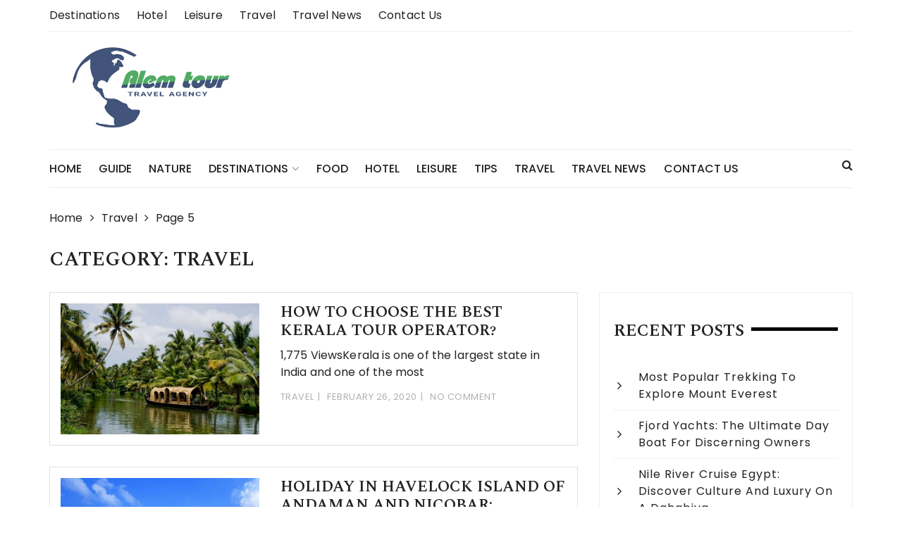

--- FILE ---
content_type: text/html; charset=UTF-8
request_url: https://www.alemparaiba.org/category/travel/page/5/
body_size: 10621
content:
<!doctype html>
<html lang="en-US">
<head>
	<meta charset="UTF-8">
	<meta name="viewport" content="width=device-width, initial-scale=1">
	<link rel="profile" href="https://gmpg.org/xfn/11">

	<title>Travel | Alemparaiba.org - Part 5</title>
    <style>
        #wpadminbar #wp-admin-bar-p404_free_top_button .ab-icon:before {
            content: "\f103";
            color:red;
            top: 2px;
        }
    </style>
    <meta name='robots' content='max-image-preview:large' />

<!-- All in One SEO Pack 2.7.3 by Michael Torbert of Semper Fi Web Design[191,240] -->
<meta name="robots" content="noindex,nofollow" />
<link rel='prev' href='https://www.alemparaiba.org/category/travel/page/4/' />
<link rel='next' href='https://www.alemparaiba.org/category/travel/page/6/' />

<link rel="canonical" href="https://www.alemparaiba.org/category/travel/page/5/" />
<!-- /all in one seo pack -->
<link rel='dns-prefetch' href='//fonts.googleapis.com' />
<link rel="alternate" type="application/rss+xml" title="General Blog &raquo; Feed" href="https://www.alemparaiba.org/feed/" />
<link rel="alternate" type="application/rss+xml" title="General Blog &raquo; Comments Feed" href="https://www.alemparaiba.org/comments/feed/" />
<link rel="alternate" type="application/rss+xml" title="General Blog &raquo; Travel Category Feed" href="https://www.alemparaiba.org/category/travel/feed/" />
<script type="text/javascript">
/* <![CDATA[ */
window._wpemojiSettings = {"baseUrl":"https:\/\/s.w.org\/images\/core\/emoji\/15.0.3\/72x72\/","ext":".png","svgUrl":"https:\/\/s.w.org\/images\/core\/emoji\/15.0.3\/svg\/","svgExt":".svg","source":{"concatemoji":"https:\/\/www.alemparaiba.org\/wp-includes\/js\/wp-emoji-release.min.js?ver=6.6.4"}};
/*! This file is auto-generated */
!function(i,n){var o,s,e;function c(e){try{var t={supportTests:e,timestamp:(new Date).valueOf()};sessionStorage.setItem(o,JSON.stringify(t))}catch(e){}}function p(e,t,n){e.clearRect(0,0,e.canvas.width,e.canvas.height),e.fillText(t,0,0);var t=new Uint32Array(e.getImageData(0,0,e.canvas.width,e.canvas.height).data),r=(e.clearRect(0,0,e.canvas.width,e.canvas.height),e.fillText(n,0,0),new Uint32Array(e.getImageData(0,0,e.canvas.width,e.canvas.height).data));return t.every(function(e,t){return e===r[t]})}function u(e,t,n){switch(t){case"flag":return n(e,"\ud83c\udff3\ufe0f\u200d\u26a7\ufe0f","\ud83c\udff3\ufe0f\u200b\u26a7\ufe0f")?!1:!n(e,"\ud83c\uddfa\ud83c\uddf3","\ud83c\uddfa\u200b\ud83c\uddf3")&&!n(e,"\ud83c\udff4\udb40\udc67\udb40\udc62\udb40\udc65\udb40\udc6e\udb40\udc67\udb40\udc7f","\ud83c\udff4\u200b\udb40\udc67\u200b\udb40\udc62\u200b\udb40\udc65\u200b\udb40\udc6e\u200b\udb40\udc67\u200b\udb40\udc7f");case"emoji":return!n(e,"\ud83d\udc26\u200d\u2b1b","\ud83d\udc26\u200b\u2b1b")}return!1}function f(e,t,n){var r="undefined"!=typeof WorkerGlobalScope&&self instanceof WorkerGlobalScope?new OffscreenCanvas(300,150):i.createElement("canvas"),a=r.getContext("2d",{willReadFrequently:!0}),o=(a.textBaseline="top",a.font="600 32px Arial",{});return e.forEach(function(e){o[e]=t(a,e,n)}),o}function t(e){var t=i.createElement("script");t.src=e,t.defer=!0,i.head.appendChild(t)}"undefined"!=typeof Promise&&(o="wpEmojiSettingsSupports",s=["flag","emoji"],n.supports={everything:!0,everythingExceptFlag:!0},e=new Promise(function(e){i.addEventListener("DOMContentLoaded",e,{once:!0})}),new Promise(function(t){var n=function(){try{var e=JSON.parse(sessionStorage.getItem(o));if("object"==typeof e&&"number"==typeof e.timestamp&&(new Date).valueOf()<e.timestamp+604800&&"object"==typeof e.supportTests)return e.supportTests}catch(e){}return null}();if(!n){if("undefined"!=typeof Worker&&"undefined"!=typeof OffscreenCanvas&&"undefined"!=typeof URL&&URL.createObjectURL&&"undefined"!=typeof Blob)try{var e="postMessage("+f.toString()+"("+[JSON.stringify(s),u.toString(),p.toString()].join(",")+"));",r=new Blob([e],{type:"text/javascript"}),a=new Worker(URL.createObjectURL(r),{name:"wpTestEmojiSupports"});return void(a.onmessage=function(e){c(n=e.data),a.terminate(),t(n)})}catch(e){}c(n=f(s,u,p))}t(n)}).then(function(e){for(var t in e)n.supports[t]=e[t],n.supports.everything=n.supports.everything&&n.supports[t],"flag"!==t&&(n.supports.everythingExceptFlag=n.supports.everythingExceptFlag&&n.supports[t]);n.supports.everythingExceptFlag=n.supports.everythingExceptFlag&&!n.supports.flag,n.DOMReady=!1,n.readyCallback=function(){n.DOMReady=!0}}).then(function(){return e}).then(function(){var e;n.supports.everything||(n.readyCallback(),(e=n.source||{}).concatemoji?t(e.concatemoji):e.wpemoji&&e.twemoji&&(t(e.twemoji),t(e.wpemoji)))}))}((window,document),window._wpemojiSettings);
/* ]]> */
</script>
		<style type="text/css">
			.epvc-eye {
				margin-right: 3px;
				width: 13px;
				display: inline-block;
				height: 13px;
				border: solid 1px #000;
				border-radius:  75% 15%;
				position: relative;
				transform: rotate(45deg);
			}
			.epvc-eye:before {
				content: '';
				display: block;
				position: absolute;
				width: 5px;
				height: 5px;
				border: solid 1px #000;
				border-radius: 50%;
				left: 3px;
				top: 3px;
			}
		</style>
	<style id='wp-emoji-styles-inline-css' type='text/css'>

	img.wp-smiley, img.emoji {
		display: inline !important;
		border: none !important;
		box-shadow: none !important;
		height: 1em !important;
		width: 1em !important;
		margin: 0 0.07em !important;
		vertical-align: -0.1em !important;
		background: none !important;
		padding: 0 !important;
	}
</style>
<link rel='stylesheet' id='wp-block-library-css' href='https://www.alemparaiba.org/wp-includes/css/dist/block-library/style.min.css?ver=6.6.4' type='text/css' media='all' />
<style id='classic-theme-styles-inline-css' type='text/css'>
/*! This file is auto-generated */
.wp-block-button__link{color:#fff;background-color:#32373c;border-radius:9999px;box-shadow:none;text-decoration:none;padding:calc(.667em + 2px) calc(1.333em + 2px);font-size:1.125em}.wp-block-file__button{background:#32373c;color:#fff;text-decoration:none}
</style>
<style id='global-styles-inline-css' type='text/css'>
:root{--wp--preset--aspect-ratio--square: 1;--wp--preset--aspect-ratio--4-3: 4/3;--wp--preset--aspect-ratio--3-4: 3/4;--wp--preset--aspect-ratio--3-2: 3/2;--wp--preset--aspect-ratio--2-3: 2/3;--wp--preset--aspect-ratio--16-9: 16/9;--wp--preset--aspect-ratio--9-16: 9/16;--wp--preset--color--black: #000000;--wp--preset--color--cyan-bluish-gray: #abb8c3;--wp--preset--color--white: #ffffff;--wp--preset--color--pale-pink: #f78da7;--wp--preset--color--vivid-red: #cf2e2e;--wp--preset--color--luminous-vivid-orange: #ff6900;--wp--preset--color--luminous-vivid-amber: #fcb900;--wp--preset--color--light-green-cyan: #7bdcb5;--wp--preset--color--vivid-green-cyan: #00d084;--wp--preset--color--pale-cyan-blue: #8ed1fc;--wp--preset--color--vivid-cyan-blue: #0693e3;--wp--preset--color--vivid-purple: #9b51e0;--wp--preset--gradient--vivid-cyan-blue-to-vivid-purple: linear-gradient(135deg,rgba(6,147,227,1) 0%,rgb(155,81,224) 100%);--wp--preset--gradient--light-green-cyan-to-vivid-green-cyan: linear-gradient(135deg,rgb(122,220,180) 0%,rgb(0,208,130) 100%);--wp--preset--gradient--luminous-vivid-amber-to-luminous-vivid-orange: linear-gradient(135deg,rgba(252,185,0,1) 0%,rgba(255,105,0,1) 100%);--wp--preset--gradient--luminous-vivid-orange-to-vivid-red: linear-gradient(135deg,rgba(255,105,0,1) 0%,rgb(207,46,46) 100%);--wp--preset--gradient--very-light-gray-to-cyan-bluish-gray: linear-gradient(135deg,rgb(238,238,238) 0%,rgb(169,184,195) 100%);--wp--preset--gradient--cool-to-warm-spectrum: linear-gradient(135deg,rgb(74,234,220) 0%,rgb(151,120,209) 20%,rgb(207,42,186) 40%,rgb(238,44,130) 60%,rgb(251,105,98) 80%,rgb(254,248,76) 100%);--wp--preset--gradient--blush-light-purple: linear-gradient(135deg,rgb(255,206,236) 0%,rgb(152,150,240) 100%);--wp--preset--gradient--blush-bordeaux: linear-gradient(135deg,rgb(254,205,165) 0%,rgb(254,45,45) 50%,rgb(107,0,62) 100%);--wp--preset--gradient--luminous-dusk: linear-gradient(135deg,rgb(255,203,112) 0%,rgb(199,81,192) 50%,rgb(65,88,208) 100%);--wp--preset--gradient--pale-ocean: linear-gradient(135deg,rgb(255,245,203) 0%,rgb(182,227,212) 50%,rgb(51,167,181) 100%);--wp--preset--gradient--electric-grass: linear-gradient(135deg,rgb(202,248,128) 0%,rgb(113,206,126) 100%);--wp--preset--gradient--midnight: linear-gradient(135deg,rgb(2,3,129) 0%,rgb(40,116,252) 100%);--wp--preset--font-size--small: 13px;--wp--preset--font-size--medium: 20px;--wp--preset--font-size--large: 36px;--wp--preset--font-size--x-large: 42px;--wp--preset--spacing--20: 0.44rem;--wp--preset--spacing--30: 0.67rem;--wp--preset--spacing--40: 1rem;--wp--preset--spacing--50: 1.5rem;--wp--preset--spacing--60: 2.25rem;--wp--preset--spacing--70: 3.38rem;--wp--preset--spacing--80: 5.06rem;--wp--preset--shadow--natural: 6px 6px 9px rgba(0, 0, 0, 0.2);--wp--preset--shadow--deep: 12px 12px 50px rgba(0, 0, 0, 0.4);--wp--preset--shadow--sharp: 6px 6px 0px rgba(0, 0, 0, 0.2);--wp--preset--shadow--outlined: 6px 6px 0px -3px rgba(255, 255, 255, 1), 6px 6px rgba(0, 0, 0, 1);--wp--preset--shadow--crisp: 6px 6px 0px rgba(0, 0, 0, 1);}:where(.is-layout-flex){gap: 0.5em;}:where(.is-layout-grid){gap: 0.5em;}body .is-layout-flex{display: flex;}.is-layout-flex{flex-wrap: wrap;align-items: center;}.is-layout-flex > :is(*, div){margin: 0;}body .is-layout-grid{display: grid;}.is-layout-grid > :is(*, div){margin: 0;}:where(.wp-block-columns.is-layout-flex){gap: 2em;}:where(.wp-block-columns.is-layout-grid){gap: 2em;}:where(.wp-block-post-template.is-layout-flex){gap: 1.25em;}:where(.wp-block-post-template.is-layout-grid){gap: 1.25em;}.has-black-color{color: var(--wp--preset--color--black) !important;}.has-cyan-bluish-gray-color{color: var(--wp--preset--color--cyan-bluish-gray) !important;}.has-white-color{color: var(--wp--preset--color--white) !important;}.has-pale-pink-color{color: var(--wp--preset--color--pale-pink) !important;}.has-vivid-red-color{color: var(--wp--preset--color--vivid-red) !important;}.has-luminous-vivid-orange-color{color: var(--wp--preset--color--luminous-vivid-orange) !important;}.has-luminous-vivid-amber-color{color: var(--wp--preset--color--luminous-vivid-amber) !important;}.has-light-green-cyan-color{color: var(--wp--preset--color--light-green-cyan) !important;}.has-vivid-green-cyan-color{color: var(--wp--preset--color--vivid-green-cyan) !important;}.has-pale-cyan-blue-color{color: var(--wp--preset--color--pale-cyan-blue) !important;}.has-vivid-cyan-blue-color{color: var(--wp--preset--color--vivid-cyan-blue) !important;}.has-vivid-purple-color{color: var(--wp--preset--color--vivid-purple) !important;}.has-black-background-color{background-color: var(--wp--preset--color--black) !important;}.has-cyan-bluish-gray-background-color{background-color: var(--wp--preset--color--cyan-bluish-gray) !important;}.has-white-background-color{background-color: var(--wp--preset--color--white) !important;}.has-pale-pink-background-color{background-color: var(--wp--preset--color--pale-pink) !important;}.has-vivid-red-background-color{background-color: var(--wp--preset--color--vivid-red) !important;}.has-luminous-vivid-orange-background-color{background-color: var(--wp--preset--color--luminous-vivid-orange) !important;}.has-luminous-vivid-amber-background-color{background-color: var(--wp--preset--color--luminous-vivid-amber) !important;}.has-light-green-cyan-background-color{background-color: var(--wp--preset--color--light-green-cyan) !important;}.has-vivid-green-cyan-background-color{background-color: var(--wp--preset--color--vivid-green-cyan) !important;}.has-pale-cyan-blue-background-color{background-color: var(--wp--preset--color--pale-cyan-blue) !important;}.has-vivid-cyan-blue-background-color{background-color: var(--wp--preset--color--vivid-cyan-blue) !important;}.has-vivid-purple-background-color{background-color: var(--wp--preset--color--vivid-purple) !important;}.has-black-border-color{border-color: var(--wp--preset--color--black) !important;}.has-cyan-bluish-gray-border-color{border-color: var(--wp--preset--color--cyan-bluish-gray) !important;}.has-white-border-color{border-color: var(--wp--preset--color--white) !important;}.has-pale-pink-border-color{border-color: var(--wp--preset--color--pale-pink) !important;}.has-vivid-red-border-color{border-color: var(--wp--preset--color--vivid-red) !important;}.has-luminous-vivid-orange-border-color{border-color: var(--wp--preset--color--luminous-vivid-orange) !important;}.has-luminous-vivid-amber-border-color{border-color: var(--wp--preset--color--luminous-vivid-amber) !important;}.has-light-green-cyan-border-color{border-color: var(--wp--preset--color--light-green-cyan) !important;}.has-vivid-green-cyan-border-color{border-color: var(--wp--preset--color--vivid-green-cyan) !important;}.has-pale-cyan-blue-border-color{border-color: var(--wp--preset--color--pale-cyan-blue) !important;}.has-vivid-cyan-blue-border-color{border-color: var(--wp--preset--color--vivid-cyan-blue) !important;}.has-vivid-purple-border-color{border-color: var(--wp--preset--color--vivid-purple) !important;}.has-vivid-cyan-blue-to-vivid-purple-gradient-background{background: var(--wp--preset--gradient--vivid-cyan-blue-to-vivid-purple) !important;}.has-light-green-cyan-to-vivid-green-cyan-gradient-background{background: var(--wp--preset--gradient--light-green-cyan-to-vivid-green-cyan) !important;}.has-luminous-vivid-amber-to-luminous-vivid-orange-gradient-background{background: var(--wp--preset--gradient--luminous-vivid-amber-to-luminous-vivid-orange) !important;}.has-luminous-vivid-orange-to-vivid-red-gradient-background{background: var(--wp--preset--gradient--luminous-vivid-orange-to-vivid-red) !important;}.has-very-light-gray-to-cyan-bluish-gray-gradient-background{background: var(--wp--preset--gradient--very-light-gray-to-cyan-bluish-gray) !important;}.has-cool-to-warm-spectrum-gradient-background{background: var(--wp--preset--gradient--cool-to-warm-spectrum) !important;}.has-blush-light-purple-gradient-background{background: var(--wp--preset--gradient--blush-light-purple) !important;}.has-blush-bordeaux-gradient-background{background: var(--wp--preset--gradient--blush-bordeaux) !important;}.has-luminous-dusk-gradient-background{background: var(--wp--preset--gradient--luminous-dusk) !important;}.has-pale-ocean-gradient-background{background: var(--wp--preset--gradient--pale-ocean) !important;}.has-electric-grass-gradient-background{background: var(--wp--preset--gradient--electric-grass) !important;}.has-midnight-gradient-background{background: var(--wp--preset--gradient--midnight) !important;}.has-small-font-size{font-size: var(--wp--preset--font-size--small) !important;}.has-medium-font-size{font-size: var(--wp--preset--font-size--medium) !important;}.has-large-font-size{font-size: var(--wp--preset--font-size--large) !important;}.has-x-large-font-size{font-size: var(--wp--preset--font-size--x-large) !important;}
:where(.wp-block-post-template.is-layout-flex){gap: 1.25em;}:where(.wp-block-post-template.is-layout-grid){gap: 1.25em;}
:where(.wp-block-columns.is-layout-flex){gap: 2em;}:where(.wp-block-columns.is-layout-grid){gap: 2em;}
:root :where(.wp-block-pullquote){font-size: 1.5em;line-height: 1.6;}
</style>
<link rel='stylesheet' id='styleblog-style-css' href='https://www.alemparaiba.org/wp-content/themes/styleblog/style.css?ver=6.6.4' type='text/css' media='all' />
<link rel='stylesheet' id='styleblog-fonts-css' href='https://fonts.googleapis.com/css?family=Spectral+SC%3A300%2C400%2C400i%2C500%2C600%2C700%7CPoppins%3A400%2C400i%2C500%2C500i%2C700%2C700i&#038;subset=latin%2Clatin-ext&#038;ver=6.6.4' type='text/css' media='all' />
<link rel='stylesheet' id='styleblog-main-css' href='https://www.alemparaiba.org/wp-content/themes/styleblog/themebeez/assets/dist/css/main.min.css?ver=6.6.4' type='text/css' media='all' />
<script type="text/javascript" src="https://www.alemparaiba.org/wp-includes/js/jquery/jquery.min.js?ver=3.7.1" id="jquery-core-js"></script>
<script type="text/javascript" src="https://www.alemparaiba.org/wp-includes/js/jquery/jquery-migrate.min.js?ver=3.4.1" id="jquery-migrate-js"></script>
<link rel="https://api.w.org/" href="https://www.alemparaiba.org/wp-json/" /><link rel="alternate" title="JSON" type="application/json" href="https://www.alemparaiba.org/wp-json/wp/v2/categories/8" /><link rel="EditURI" type="application/rsd+xml" title="RSD" href="https://www.alemparaiba.org/xmlrpc.php?rsd" />
<meta name="generator" content="WordPress 6.6.4" />
<!-- MagenetMonetization V: 1.0.29.3--><!-- MagenetMonetization 1 --><!-- MagenetMonetization 1.1 -->		<style type="text/css">
					.site-title,
			.site-description {
				position: absolute;
				clip: rect(1px, 1px, 1px, 1px);
			}
				</style>
		<link rel="icon" href="https://www.alemparaiba.org/wp-content/uploads/2019/09/cropped-alemparaiba-1-32x32.png" sizes="32x32" />
<link rel="icon" href="https://www.alemparaiba.org/wp-content/uploads/2019/09/cropped-alemparaiba-1-192x192.png" sizes="192x192" />
<link rel="apple-touch-icon" href="https://www.alemparaiba.org/wp-content/uploads/2019/09/cropped-alemparaiba-1-180x180.png" />
<meta name="msapplication-TileImage" content="https://www.alemparaiba.org/wp-content/uploads/2019/09/cropped-alemparaiba-1-270x270.png" />
</head>

<body class="archive paged category category-travel category-8 wp-custom-logo paged-5 category-paged-5 hfeed">
    <a class="skip-link screen-reader-text" href="#content">
        Skip to content    </a>
    	       <div class="container">
                    <div class="header_top_wrapper">
                    <div class="row">
                                                        <div class="col-md-8 col-sm-8 col-xs-12">
                                    <div class="header_top_left">
                                        <div class="menu-top-menu-container"><ul id="menu-top-menu" class="menu"><li id="menu-item-79" class="menu-item menu-item-type-taxonomy menu-item-object-category menu-item-79"><a href="https://www.alemparaiba.org/category/destinations/">Destinations</a></li>
<li id="menu-item-80" class="menu-item menu-item-type-taxonomy menu-item-object-category menu-item-80"><a href="https://www.alemparaiba.org/category/hotel/">Hotel</a></li>
<li id="menu-item-81" class="menu-item menu-item-type-taxonomy menu-item-object-category menu-item-81"><a href="https://www.alemparaiba.org/category/leisure/">Leisure</a></li>
<li id="menu-item-82" class="menu-item menu-item-type-taxonomy menu-item-object-category current-menu-item menu-item-82"><a href="https://www.alemparaiba.org/category/travel/" aria-current="page">Travel</a></li>
<li id="menu-item-83" class="menu-item menu-item-type-taxonomy menu-item-object-category menu-item-83"><a href="https://www.alemparaiba.org/category/travel-news/">Travel News</a></li>
<li id="menu-item-492" class="menu-item menu-item-type-post_type menu-item-object-page menu-item-492"><a href="https://www.alemparaiba.org/contact-us/">Contact Us</a></li>
</ul></div>                                     </div><!-- // header_top_left -->
                                 </div>
                                                    </div>
                </div>
                        <div class="logo-ad-wrapper">
            <div class="row clearfix">
                <div class="col-md-4 col-sm-5 col-xs-12">
                                            <div class="site-branding">
                            <div class="site-logo">
                                <a href="https://www.alemparaiba.org/" class="custom-logo-link" rel="home"><img width="300" height="127" src="https://www.alemparaiba.org/wp-content/uploads/2019/09/cropped-alemparaiba.png" class="custom-logo" alt="General Blog" decoding="async" /></a>                            </div>
                        </div>
                                    </div>
                            </div>
        </div>
        <div class="navigation-wrapper">
            <div class="navigation-inner clearfix">
                <div class="attr-nav hidden-xs">
                    <ul>
                        <li><a href="#" class="search-button"><i class="fa fa-search"></i></a></li>
                    </ul>
                </div>
                <div class="menu-container clearfix">
                    <nav id="site-navigation" class="main-navigation" role="navigation">
                        <ul id="menu-main-menu" class="primary_navigation"><li id="menu-item-71" class="menu-item menu-item-type-custom menu-item-object-custom menu-item-home menu-item-71"><a href="https://www.alemparaiba.org">Home</a></li>
<li id="menu-item-62" class="menu-item menu-item-type-taxonomy menu-item-object-category menu-item-62"><a href="https://www.alemparaiba.org/category/guide/">Guide</a></li>
<li id="menu-item-65" class="menu-item menu-item-type-taxonomy menu-item-object-category menu-item-65"><a href="https://www.alemparaiba.org/category/nature/">Nature</a></li>
<li id="menu-item-59" class="menu-item menu-item-type-taxonomy menu-item-object-category menu-item-has-children menu-item-59"><a href="https://www.alemparaiba.org/category/destinations/">Destinations</a>
<ul class="sub-menu">
	<li id="menu-item-58" class="menu-item menu-item-type-taxonomy menu-item-object-category menu-item-58"><a href="https://www.alemparaiba.org/category/beaches/">Beaches</a></li>
	<li id="menu-item-61" class="menu-item menu-item-type-taxonomy menu-item-object-category menu-item-61"><a href="https://www.alemparaiba.org/category/friends/">Friends</a></li>
</ul>
</li>
<li id="menu-item-60" class="menu-item menu-item-type-taxonomy menu-item-object-category menu-item-60"><a href="https://www.alemparaiba.org/category/food/">Food</a></li>
<li id="menu-item-63" class="menu-item menu-item-type-taxonomy menu-item-object-category menu-item-63"><a href="https://www.alemparaiba.org/category/hotel/">Hotel</a></li>
<li id="menu-item-64" class="menu-item menu-item-type-taxonomy menu-item-object-category menu-item-64"><a href="https://www.alemparaiba.org/category/leisure/">Leisure</a></li>
<li id="menu-item-66" class="menu-item menu-item-type-taxonomy menu-item-object-category menu-item-66"><a href="https://www.alemparaiba.org/category/tips/">Tips</a></li>
<li id="menu-item-67" class="menu-item menu-item-type-taxonomy menu-item-object-category current-menu-item menu-item-67"><a href="https://www.alemparaiba.org/category/travel/" aria-current="page">Travel</a></li>
<li id="menu-item-69" class="menu-item menu-item-type-taxonomy menu-item-object-category menu-item-69"><a href="https://www.alemparaiba.org/category/travel-news/">Travel News</a></li>
<li id="menu-item-494" class="menu-item menu-item-type-post_type menu-item-object-page menu-item-494"><a href="https://www.alemparaiba.org/contact-us/">Contact Us</a></li>
</ul>						
						                    </nav><!-- #site-navigation -->
                </div><!-- .menu-container.clearfix -->
            </div>
        </div>
        <div class="search-container">
            <div class="top-search">
                <div class="container">
                    <div class="row">
                        <div class="search-form-container">
                            <form role="search" method="get" class="search-form" action="https://www.alemparaiba.org/">
				<label>
					<span class="screen-reader-text">Search for:</span>
					<input type="search" class="search-field" placeholder="Search &hellip;" value="" name="s" />
				</label>
				<input type="submit" class="search-submit" value="Search" />
			</form>                        </div>
                    </div>
                </div>
            </div>
        </div>
    </div>

	<div class="container">
				    <div class="breadcrumb clearfix">
				<nav role="navigation" aria-label="Breadcrumbs" class="styleblog-breadcrumb breadcrumbs" itemprop="breadcrumb"><ul class="trail-items" itemscope itemtype="http://schema.org/BreadcrumbList"><meta name="numberOfItems" content="3" /><meta name="itemListOrder" content="Ascending" /><li itemprop="itemListElement" itemscope itemtype="http://schema.org/ListItem" class="trail-item trail-begin"><a href="https://www.alemparaiba.org" rel="home"><span itemprop="name">Home</span></a><meta itemprop="position" content="1" /></li><li itemprop="itemListElement" itemscope itemtype="http://schema.org/ListItem" class="trail-item"><a href="https://www.alemparaiba.org/category/travel/"><span itemprop="name">Travel</span></a><meta itemprop="position" content="2" /></li><li itemprop="itemListElement" itemscope itemtype="http://schema.org/ListItem" class="trail-item trail-end"><span itemprop="name">Page 5</span><meta itemprop="position" content="3" /></li></ul></nav>			</div><!-- .breadcrumb.clearfix -->
			
		<div class="single_page_wrapper">
		    <div class="single_page_inner">
		        <div class="search_page_content_holder">
		            <div class="search_page_content_inner">
		            			                <div class="page_title">
		                    <h3>Category: <span>Travel</span></h3>		                </div><!-- // page_title -->
		                
		                <div class="row">
		                			            		<div class="col-lg-8 col-md-8 col-sm-12 col-xs-12 sticky_portion">
		            			<section class="recent_posts">
		            				<article id="post-280" class="recent_posts_inner wow fadeInUp">
	<div class="row">
		<div class="col-lg-5 col-md-5 col-sm-5 col-xs-12">
								<div class="recent_post_fimage">
						<a href="https://www.alemparaiba.org/how-to-choose-the-best-kerala-tour-operator/">
							<img width="680" height="450" src="https://www.alemparaiba.org/wp-content/uploads/2020/02/How-To-Choose-The-Best-Kerala-tour-Operator-680x450.jpg" class="attachment-styleblog-thumbnail-one size-styleblog-thumbnail-one wp-post-image" alt="How To Choose The Best Kerala tour Operator?" decoding="async" fetchpriority="high" srcset="https://www.alemparaiba.org/wp-content/uploads/2020/02/How-To-Choose-The-Best-Kerala-tour-Operator-680x450.jpg 680w, https://www.alemparaiba.org/wp-content/uploads/2020/02/How-To-Choose-The-Best-Kerala-tour-Operator-300x199.jpg 300w" sizes="(max-width: 680px) 100vw, 680px" />						</a>
					</div>
					</div>
		<div class="col-lg-7 col-md-7 col-sm-7 col-xs-12">
			<div class="recent_post_content">
				<div class="post_details_holder">
					<div class="the_title">
						<h2>
							<a href="https://www.alemparaiba.org/how-to-choose-the-best-kerala-tour-operator/">
								How To Choose The Best Kerala tour Operator?							</a>
						</h2>
					</div>
					<div class="the_content">
						<p>1,775 ViewsKerala is one of the largest state in India and one of the most</p>
					</div>
					<div class="post_meta">
						<span class="cat-links"> <a href="https://www.alemparaiba.org/category/travel/" rel="category tag">Travel</a></span><span class="post-date"><a href="https://www.alemparaiba.org/how-to-choose-the-best-kerala-tour-operator/" rel="bookmark"><time class="entry-date published" datetime="2020-02-26T05:06:33+00:00">February 26, 2020</time><time class="updated" datetime="2020-02-26T05:06:58+00:00">February 26, 2020</time></a></span><span class="post-comment">No Comment</span>					</div>
				</div>
			</div>
		</div>
	</div>
</article><article id="post-277" class="recent_posts_inner wow fadeInUp">
	<div class="row">
		<div class="col-lg-5 col-md-5 col-sm-5 col-xs-12">
								<div class="recent_post_fimage">
						<a href="https://www.alemparaiba.org/holiday-in-havelock-island-of-andaman-and-nicobar/">
							<img width="680" height="450" src="https://www.alemparaiba.org/wp-content/uploads/2020/02/HOLIDAY-IN-HAVELOCK-ISLAND-OF-ANDAMAN-AND-NICOBAR-680x450.jpg" class="attachment-styleblog-thumbnail-one size-styleblog-thumbnail-one wp-post-image" alt="HOLIDAY IN HAVELOCK ISLAND OF ANDAMAN AND NICOBAR:" decoding="async" />						</a>
					</div>
					</div>
		<div class="col-lg-7 col-md-7 col-sm-7 col-xs-12">
			<div class="recent_post_content">
				<div class="post_details_holder">
					<div class="the_title">
						<h2>
							<a href="https://www.alemparaiba.org/holiday-in-havelock-island-of-andaman-and-nicobar/">
								HOLIDAY IN HAVELOCK ISLAND OF ANDAMAN AND NICOBAR:							</a>
						</h2>
					</div>
					<div class="the_content">
						<p>1,853 ViewsAndaman Group of around 600 islands so captivating and full with vibrating life and</p>
					</div>
					<div class="post_meta">
						<span class="cat-links"> <a href="https://www.alemparaiba.org/category/travel/" rel="category tag">Travel</a></span><span class="post-date"><a href="https://www.alemparaiba.org/holiday-in-havelock-island-of-andaman-and-nicobar/" rel="bookmark"><time class="entry-date published updated" datetime="2020-02-26T04:42:18+00:00">February 26, 2020</time></a></span><span class="post-comment">No Comment</span>					</div>
				</div>
			</div>
		</div>
	</div>
</article><article id="post-274" class="recent_posts_inner wow fadeInUp">
	<div class="row">
		<div class="col-lg-5 col-md-5 col-sm-5 col-xs-12">
								<div class="recent_post_fimage">
						<a href="https://www.alemparaiba.org/5-top-museums-in-barcelona-that-you-should-know-about/">
							<img width="680" height="450" src="https://www.alemparaiba.org/wp-content/uploads/2020/02/museums-in-Barcelona-680x450.png" class="attachment-styleblog-thumbnail-one size-styleblog-thumbnail-one wp-post-image" alt="5 Top Museums in Barcelona That You Should Know About" decoding="async" />						</a>
					</div>
					</div>
		<div class="col-lg-7 col-md-7 col-sm-7 col-xs-12">
			<div class="recent_post_content">
				<div class="post_details_holder">
					<div class="the_title">
						<h2>
							<a href="https://www.alemparaiba.org/5-top-museums-in-barcelona-that-you-should-know-about/">
								5 Top Museums in Barcelona That You Should Know About							</a>
						</h2>
					</div>
					<div class="the_content">
						<p>1,870 ViewsKnown to be the home of the famous football team, FC Barcelona, can be</p>
					</div>
					<div class="post_meta">
						<span class="cat-links"> <a href="https://www.alemparaiba.org/category/travel/" rel="category tag">Travel</a></span><span class="post-date"><a href="https://www.alemparaiba.org/5-top-museums-in-barcelona-that-you-should-know-about/" rel="bookmark"><time class="entry-date published updated" datetime="2020-02-25T07:38:59+00:00">February 25, 2020</time></a></span><span class="post-comment">No Comment</span>					</div>
				</div>
			</div>
		</div>
	</div>
</article><article id="post-265" class="recent_posts_inner wow fadeInUp">
	<div class="row">
		<div class="col-lg-5 col-md-5 col-sm-5 col-xs-12">
								<div class="recent_post_fimage">
						<a href="https://www.alemparaiba.org/discover-the-glorious-lombok-island/">
							<img width="680" height="450" src="https://www.alemparaiba.org/wp-content/uploads/2020/02/Glorious-Lombok-Island-680x450.jpg" class="attachment-styleblog-thumbnail-one size-styleblog-thumbnail-one wp-post-image" alt="Discover the Glorious Lombok Island" decoding="async" loading="lazy" />						</a>
					</div>
					</div>
		<div class="col-lg-7 col-md-7 col-sm-7 col-xs-12">
			<div class="recent_post_content">
				<div class="post_details_holder">
					<div class="the_title">
						<h2>
							<a href="https://www.alemparaiba.org/discover-the-glorious-lombok-island/">
								Discover the Glorious Lombok Island							</a>
						</h2>
					</div>
					<div class="the_content">
						<p>1,860 ViewsIndonesia has quickly developed into a must-visit holiday destination. Visitors love the archipelago for</p>
					</div>
					<div class="post_meta">
						<span class="cat-links"> <a href="https://www.alemparaiba.org/category/travel/" rel="category tag">Travel</a></span><span class="post-date"><a href="https://www.alemparaiba.org/discover-the-glorious-lombok-island/" rel="bookmark"><time class="entry-date published" datetime="2020-02-12T10:37:03+00:00">February 12, 2020</time><time class="updated" datetime="2020-02-12T10:39:23+00:00">February 12, 2020</time></a></span><span class="post-comment">No Comment</span>					</div>
				</div>
			</div>
		</div>
	</div>
</article><article id="post-254" class="recent_posts_inner wow fadeInUp">
	<div class="row">
		<div class="col-lg-5 col-md-5 col-sm-5 col-xs-12">
								<div class="recent_post_fimage">
						<a href="https://www.alemparaiba.org/must-see-places-in-the-world/">
							<img width="680" height="450" src="https://www.alemparaiba.org/wp-content/uploads/2020/01/Places-in-The-World-680x450.jpg" class="attachment-styleblog-thumbnail-one size-styleblog-thumbnail-one wp-post-image" alt="Must-See Places in The World" decoding="async" loading="lazy" />						</a>
					</div>
					</div>
		<div class="col-lg-7 col-md-7 col-sm-7 col-xs-12">
			<div class="recent_post_content">
				<div class="post_details_holder">
					<div class="the_title">
						<h2>
							<a href="https://www.alemparaiba.org/must-see-places-in-the-world/">
								Must-See Places in The World							</a>
						</h2>
					</div>
					<div class="the_content">
						<p>2,730 ViewsTravelling makes you smarter and healthier. This might be a saying, yet for those</p>
					</div>
					<div class="post_meta">
						<span class="cat-links"> <a href="https://www.alemparaiba.org/category/travel/" rel="category tag">Travel</a></span><span class="post-date"><a href="https://www.alemparaiba.org/must-see-places-in-the-world/" rel="bookmark"><time class="entry-date published updated" datetime="2020-01-17T10:55:25+00:00">January 17, 2020</time></a></span><span class="post-comment">No Comment</span>					</div>
				</div>
			</div>
		</div>
	</div>
</article><article id="post-241" class="recent_posts_inner wow fadeInUp">
	<div class="row">
		<div class="col-lg-5 col-md-5 col-sm-5 col-xs-12">
								<div class="recent_post_fimage">
						<a href="https://www.alemparaiba.org/the-hampton-inn-marion-nc/">
							<img width="680" height="450" src="https://www.alemparaiba.org/wp-content/uploads/2019/12/The-Hampton-Inn-Marion-NC-680x450.png" class="attachment-styleblog-thumbnail-one size-styleblog-thumbnail-one wp-post-image" alt="The Hampton Inn Marion, NC" decoding="async" loading="lazy" srcset="https://www.alemparaiba.org/wp-content/uploads/2019/12/The-Hampton-Inn-Marion-NC-680x450.png 680w, https://www.alemparaiba.org/wp-content/uploads/2019/12/The-Hampton-Inn-Marion-NC-300x200.png 300w" sizes="(max-width: 680px) 100vw, 680px" />						</a>
					</div>
					</div>
		<div class="col-lg-7 col-md-7 col-sm-7 col-xs-12">
			<div class="recent_post_content">
				<div class="post_details_holder">
					<div class="the_title">
						<h2>
							<a href="https://www.alemparaiba.org/the-hampton-inn-marion-nc/">
								The Hampton Inn Marion, NC							</a>
						</h2>
					</div>
					<div class="the_content">
						<p>1,695 ViewsAt A Glance: Whether you are alone, with your family, with friends or on</p>
					</div>
					<div class="post_meta">
						<span class="cat-links"> <a href="https://www.alemparaiba.org/category/travel/" rel="category tag">Travel</a></span><span class="post-date"><a href="https://www.alemparaiba.org/the-hampton-inn-marion-nc/" rel="bookmark"><time class="entry-date published updated" datetime="2019-12-04T04:35:08+00:00">December 4, 2019</time></a></span><span class="post-comment">No Comment</span>					</div>
				</div>
			</div>
		</div>
	</div>
</article><article id="post-236" class="recent_posts_inner wow fadeInUp">
	<div class="row">
		<div class="col-lg-5 col-md-5 col-sm-5 col-xs-12">
								<div class="recent_post_fimage">
						<a href="https://www.alemparaiba.org/seven-awesome-things-to-do-in-brasov/">
							<img width="680" height="450" src="https://www.alemparaiba.org/wp-content/uploads/2019/11/Seven-awesome-things-to-do-in-Brasov-680x450.png" class="attachment-styleblog-thumbnail-one size-styleblog-thumbnail-one wp-post-image" alt="Seven awesome things to do in Brasov" decoding="async" loading="lazy" />						</a>
					</div>
					</div>
		<div class="col-lg-7 col-md-7 col-sm-7 col-xs-12">
			<div class="recent_post_content">
				<div class="post_details_holder">
					<div class="the_title">
						<h2>
							<a href="https://www.alemparaiba.org/seven-awesome-things-to-do-in-brasov/">
								Seven awesome things to do in Brasov							</a>
						</h2>
					</div>
					<div class="the_content">
						<p>1,647 ViewsAmong the most known destinations in the eastern European nation is Brasov, Romania. If</p>
					</div>
					<div class="post_meta">
						<span class="cat-links"> <a href="https://www.alemparaiba.org/category/travel/" rel="category tag">Travel</a></span><span class="post-date"><a href="https://www.alemparaiba.org/seven-awesome-things-to-do-in-brasov/" rel="bookmark"><time class="entry-date published updated" datetime="2019-11-18T09:27:47+00:00">November 18, 2019</time></a></span><span class="post-comment">No Comment</span>					</div>
				</div>
			</div>
		</div>
	</div>
</article><article id="post-233" class="recent_posts_inner wow fadeInUp">
	<div class="row">
		<div class="col-lg-5 col-md-5 col-sm-5 col-xs-12">
								<div class="recent_post_fimage">
						<a href="https://www.alemparaiba.org/luxury-golf-tours-make-an-unforgettable-holiday/">
							<img width="680" height="450" src="https://www.alemparaiba.org/wp-content/uploads/2019/11/Luxury-Golf-Tours-Make-an-Unforgettable-Holiday-680x450.png" class="attachment-styleblog-thumbnail-one size-styleblog-thumbnail-one wp-post-image" alt="Luxury Golf Tours Make an Unforgettable Holiday" decoding="async" loading="lazy" />						</a>
					</div>
					</div>
		<div class="col-lg-7 col-md-7 col-sm-7 col-xs-12">
			<div class="recent_post_content">
				<div class="post_details_holder">
					<div class="the_title">
						<h2>
							<a href="https://www.alemparaiba.org/luxury-golf-tours-make-an-unforgettable-holiday/">
								Luxury Golf Tours Make an Unforgettable Holiday							</a>
						</h2>
					</div>
					<div class="the_content">
						<p>6,510 ViewsIn preparing for golfing events, due consideration should be given to its subtleties. Relaxation</p>
					</div>
					<div class="post_meta">
						<span class="cat-links"> <a href="https://www.alemparaiba.org/category/travel/" rel="category tag">Travel</a></span><span class="post-date"><a href="https://www.alemparaiba.org/luxury-golf-tours-make-an-unforgettable-holiday/" rel="bookmark"><time class="entry-date published" datetime="2019-11-15T14:58:45+00:00">November 15, 2019</time><time class="updated" datetime="2019-11-17T14:59:13+00:00">November 17, 2019</time></a></span><span class="post-comment">No Comment</span>					</div>
				</div>
			</div>
		</div>
	</div>
</article><article id="post-229" class="recent_posts_inner wow fadeInUp">
	<div class="row">
		<div class="col-lg-5 col-md-5 col-sm-5 col-xs-12">
								<div class="recent_post_fimage">
						<a href="https://www.alemparaiba.org/redeeming-airmiles-find-out-the-best-possible-ways/">
							<img width="680" height="450" src="https://www.alemparaiba.org/wp-content/uploads/2019/11/Redeeming-Airmiles-Find-out-the-Best-Possible-Ways-680x450.png" class="attachment-styleblog-thumbnail-one size-styleblog-thumbnail-one wp-post-image" alt="Redeeming Airmiles &#8211; Find out the Best Possible Ways" decoding="async" loading="lazy" />						</a>
					</div>
					</div>
		<div class="col-lg-7 col-md-7 col-sm-7 col-xs-12">
			<div class="recent_post_content">
				<div class="post_details_holder">
					<div class="the_title">
						<h2>
							<a href="https://www.alemparaiba.org/redeeming-airmiles-find-out-the-best-possible-ways/">
								Redeeming Airmiles &#8211; Find out the Best Possible Ways							</a>
						</h2>
					</div>
					<div class="the_content">
						<p>1,682 ViewsFiguring out how to put your Air Miles to best use? These easy ideas</p>
					</div>
					<div class="post_meta">
						<span class="cat-links"> <a href="https://www.alemparaiba.org/category/travel/" rel="category tag">Travel</a></span><span class="post-date"><a href="https://www.alemparaiba.org/redeeming-airmiles-find-out-the-best-possible-ways/" rel="bookmark"><time class="entry-date published" datetime="2019-10-31T17:36:20+00:00">October 31, 2019</time><time class="updated" datetime="2019-11-06T17:37:20+00:00">November 6, 2019</time></a></span><span class="post-comment">No Comment</span>					</div>
				</div>
			</div>
		</div>
	</div>
</article><article id="post-221" class="recent_posts_inner wow fadeInUp">
	<div class="row">
		<div class="col-lg-5 col-md-5 col-sm-5 col-xs-12">
								<div class="recent_post_fimage">
						<a href="https://www.alemparaiba.org/exploring-the-main-attractions-of-hunter-valley-australia/">
							<img width="680" height="450" src="https://www.alemparaiba.org/wp-content/uploads/2019/10/Exploring-the-main-attractions-of-Hunter-Valley-Australia-680x450.png" class="attachment-styleblog-thumbnail-one size-styleblog-thumbnail-one wp-post-image" alt="Exploring the main attractions of Hunter Valley, Australia" decoding="async" loading="lazy" srcset="https://www.alemparaiba.org/wp-content/uploads/2019/10/Exploring-the-main-attractions-of-Hunter-Valley-Australia-680x450.png 680w, https://www.alemparaiba.org/wp-content/uploads/2019/10/Exploring-the-main-attractions-of-Hunter-Valley-Australia-300x200.png 300w" sizes="(max-width: 680px) 100vw, 680px" />						</a>
					</div>
					</div>
		<div class="col-lg-7 col-md-7 col-sm-7 col-xs-12">
			<div class="recent_post_content">
				<div class="post_details_holder">
					<div class="the_title">
						<h2>
							<a href="https://www.alemparaiba.org/exploring-the-main-attractions-of-hunter-valley-australia/">
								Exploring the main attractions of Hunter Valley, Australia							</a>
						</h2>
					</div>
					<div class="the_content">
						<p>1,832 ViewsA popular weekend escape from Sydney, the Hunter Valley is famous for its fresh</p>
					</div>
					<div class="post_meta">
						<span class="cat-links"> <a href="https://www.alemparaiba.org/category/travel/" rel="category tag">Travel</a></span><span class="post-date"><a href="https://www.alemparaiba.org/exploring-the-main-attractions-of-hunter-valley-australia/" rel="bookmark"><time class="entry-date published" datetime="2019-10-15T05:22:04+00:00">October 15, 2019</time><time class="updated" datetime="2021-02-11T08:32:59+00:00">February 11, 2021</time></a></span><span class="post-comment">No Comment</span>					</div>
				</div>
			</div>
		</div>
	</div>
</article>		<div class="pagination_wrapper">
			
	<nav class="navigation pagination" aria-label="Posts">
		<h2 class="screen-reader-text">Posts navigation</h2>
		<div class="nav-links"><a class="prev page-numbers" href="https://www.alemparaiba.org/category/travel/page/4/"><i class="fa fa-reply"></i></a>
<a class="page-numbers" href="https://www.alemparaiba.org/category/travel/">1</a>
<span class="page-numbers dots">&hellip;</span>
<a class="page-numbers" href="https://www.alemparaiba.org/category/travel/page/3/">3</a>
<a class="page-numbers" href="https://www.alemparaiba.org/category/travel/page/4/">4</a>
<span aria-current="page" class="page-numbers current">5</span>
<a class="page-numbers" href="https://www.alemparaiba.org/category/travel/page/6/">6</a>
<a class="page-numbers" href="https://www.alemparaiba.org/category/travel/page/7/">7</a>
<a class="next page-numbers" href="https://www.alemparaiba.org/category/travel/page/6/"><i class="fa fa-share"></i></a></div>
	</nav>		</div>
			            			</section>
				                		            		</div>
				            <!-- MagenetMonetization 4 -->
<aside id="secondary" class="col-lg-4 col-md-4 col-sm-12 col-xs-12 widget-area sticky_portion">
	<!-- MagenetMonetization 5 -->
		<section id="recent-posts-2" class="widget widget_recent_entries widget_wrapper search_widget wow fadeInUp">
		<div class="widget_title"><h3>Recent Posts</h3></div>
		<ul>
											<li>
					<a href="https://www.alemparaiba.org/most-popular-trekking-to-explore-mount-everest/">Most popular trekking to explore Mount Everest</a>
									</li>
											<li>
					<a href="https://www.alemparaiba.org/fjord-yachts-the-ultimate-day-boat-for-discerning-owners/">Fjord Yachts: The Ultimate Day Boat for Discerning Owners</a>
									</li>
											<li>
					<a href="https://www.alemparaiba.org/nile-river-cruise-egypt-discover-culture-and-luxury-on-a-dahabiya/">Nile River Cruise Egypt: Discover Culture and Luxury on a Dahabiya</a>
									</li>
											<li>
					<a href="https://www.alemparaiba.org/a-symphony-of-serenity-the-tranquil-pleasure-of-entertaining-on-a-turkish-sailing-yacht/">A Symphony of Serenity: The Tranquil Pleasure of Entertaining on a Turkish Sailing Yacht</a>
									</li>
											<li>
					<a href="https://www.alemparaiba.org/sovereignty-on-the-seas-mastering-the-aegean-aboard-a-greece-superyacht-for-charter/">Sovereignty on the Seas: Mastering the Aegean Aboard a Greece Superyacht for Charter</a>
									</li>
					</ul>

		</section><!-- MagenetMonetization 5 --><section id="text-2" class="widget widget_text widget_wrapper search_widget wow fadeInUp">			<div class="textwidget"><p><ins class="adsbygoogle" style="display: inline-block; width: 336px; height: 600px;" data-ad-client="ca-pub-8288407026647732" data-ad-slot="1517018208"></ins><br />
<script>
(adsbygoogle = window.adsbygoogle || []).push({});
</script></p>
</div>
		</section><!-- MagenetMonetization 5 --><section id="archives-2" class="widget widget_archive widget_wrapper search_widget wow fadeInUp"><div class="widget_title"><h3>Archives</h3></div>		<label class="screen-reader-text" for="archives-dropdown-2">Archives</label>
		<select id="archives-dropdown-2" name="archive-dropdown">
			
			<option value="">Select Month</option>
				<option value='https://www.alemparaiba.org/2025/10/'> October 2025 </option>
	<option value='https://www.alemparaiba.org/2025/09/'> September 2025 </option>
	<option value='https://www.alemparaiba.org/2025/07/'> July 2025 </option>
	<option value='https://www.alemparaiba.org/2025/06/'> June 2025 </option>
	<option value='https://www.alemparaiba.org/2025/05/'> May 2025 </option>
	<option value='https://www.alemparaiba.org/2025/04/'> April 2025 </option>
	<option value='https://www.alemparaiba.org/2025/02/'> February 2025 </option>
	<option value='https://www.alemparaiba.org/2024/12/'> December 2024 </option>
	<option value='https://www.alemparaiba.org/2024/11/'> November 2024 </option>
	<option value='https://www.alemparaiba.org/2024/10/'> October 2024 </option>
	<option value='https://www.alemparaiba.org/2024/03/'> March 2024 </option>
	<option value='https://www.alemparaiba.org/2024/02/'> February 2024 </option>
	<option value='https://www.alemparaiba.org/2024/01/'> January 2024 </option>
	<option value='https://www.alemparaiba.org/2023/11/'> November 2023 </option>
	<option value='https://www.alemparaiba.org/2023/10/'> October 2023 </option>
	<option value='https://www.alemparaiba.org/2023/08/'> August 2023 </option>
	<option value='https://www.alemparaiba.org/2023/07/'> July 2023 </option>
	<option value='https://www.alemparaiba.org/2022/09/'> September 2022 </option>
	<option value='https://www.alemparaiba.org/2022/07/'> July 2022 </option>
	<option value='https://www.alemparaiba.org/2022/06/'> June 2022 </option>
	<option value='https://www.alemparaiba.org/2022/03/'> March 2022 </option>
	<option value='https://www.alemparaiba.org/2022/01/'> January 2022 </option>
	<option value='https://www.alemparaiba.org/2021/11/'> November 2021 </option>
	<option value='https://www.alemparaiba.org/2021/09/'> September 2021 </option>
	<option value='https://www.alemparaiba.org/2021/07/'> July 2021 </option>
	<option value='https://www.alemparaiba.org/2021/06/'> June 2021 </option>
	<option value='https://www.alemparaiba.org/2021/04/'> April 2021 </option>
	<option value='https://www.alemparaiba.org/2021/03/'> March 2021 </option>
	<option value='https://www.alemparaiba.org/2020/11/'> November 2020 </option>
	<option value='https://www.alemparaiba.org/2020/10/'> October 2020 </option>
	<option value='https://www.alemparaiba.org/2020/09/'> September 2020 </option>
	<option value='https://www.alemparaiba.org/2020/07/'> July 2020 </option>
	<option value='https://www.alemparaiba.org/2020/05/'> May 2020 </option>
	<option value='https://www.alemparaiba.org/2020/04/'> April 2020 </option>
	<option value='https://www.alemparaiba.org/2020/03/'> March 2020 </option>
	<option value='https://www.alemparaiba.org/2020/02/'> February 2020 </option>
	<option value='https://www.alemparaiba.org/2020/01/'> January 2020 </option>
	<option value='https://www.alemparaiba.org/2019/12/'> December 2019 </option>
	<option value='https://www.alemparaiba.org/2019/11/'> November 2019 </option>
	<option value='https://www.alemparaiba.org/2019/10/'> October 2019 </option>
	<option value='https://www.alemparaiba.org/2019/09/'> September 2019 </option>
	<option value='https://www.alemparaiba.org/2019/08/'> August 2019 </option>
	<option value='https://www.alemparaiba.org/2019/04/'> April 2019 </option>
	<option value='https://www.alemparaiba.org/2019/01/'> January 2019 </option>
	<option value='https://www.alemparaiba.org/2018/11/'> November 2018 </option>
	<option value='https://www.alemparaiba.org/2018/10/'> October 2018 </option>
	<option value='https://www.alemparaiba.org/2018/09/'> September 2018 </option>
	<option value='https://www.alemparaiba.org/2018/08/'> August 2018 </option>
	<option value='https://www.alemparaiba.org/2018/06/'> June 2018 </option>
	<option value='https://www.alemparaiba.org/2018/05/'> May 2018 </option>
	<option value='https://www.alemparaiba.org/2018/04/'> April 2018 </option>
	<option value='https://www.alemparaiba.org/2018/03/'> March 2018 </option>
	<option value='https://www.alemparaiba.org/2018/01/'> January 2018 </option>
	<option value='https://www.alemparaiba.org/2017/12/'> December 2017 </option>
	<option value='https://www.alemparaiba.org/2017/11/'> November 2017 </option>
	<option value='https://www.alemparaiba.org/2017/10/'> October 2017 </option>
	<option value='https://www.alemparaiba.org/2017/09/'> September 2017 </option>
	<option value='https://www.alemparaiba.org/2017/08/'> August 2017 </option>
	<option value='https://www.alemparaiba.org/2017/07/'> July 2017 </option>
	<option value='https://www.alemparaiba.org/2017/05/'> May 2017 </option>

		</select>

			<script type="text/javascript">
/* <![CDATA[ */

(function() {
	var dropdown = document.getElementById( "archives-dropdown-2" );
	function onSelectChange() {
		if ( dropdown.options[ dropdown.selectedIndex ].value !== '' ) {
			document.location.href = this.options[ this.selectedIndex ].value;
		}
	}
	dropdown.onchange = onSelectChange;
})();

/* ]]> */
</script>
</section><!-- MagenetMonetization 5 --><section id="text-3" class="widget widget_text widget_wrapper search_widget wow fadeInUp">			<div class="textwidget"><p><ins class="adsbygoogle" style="display: inline-block; width: 336px; height: 600px;" data-ad-client="ca-pub-8288407026647732" data-ad-slot="1517018208"></ins><br />
<script>
(adsbygoogle = window.adsbygoogle || []).push({});
</script></p>
</div>
		</section><!-- MagenetMonetization 5 --><section id="categories-2" class="widget widget_categories widget_wrapper search_widget wow fadeInUp"><div class="widget_title"><h3>Categories</h3></div>
			<ul>
					<li class="cat-item cat-item-3"><a href="https://www.alemparaiba.org/category/destinations/">Destinations</a>
</li>
	<li class="cat-item cat-item-4"><a href="https://www.alemparaiba.org/category/food/">Food</a>
</li>
	<li class="cat-item cat-item-5"><a href="https://www.alemparaiba.org/category/guide/">Guide</a>
</li>
	<li class="cat-item cat-item-6"><a href="https://www.alemparaiba.org/category/hotel/">Hotel</a>
</li>
	<li class="cat-item cat-item-16"><a href="https://www.alemparaiba.org/category/news/">news</a>
</li>
	<li class="cat-item cat-item-7"><a href="https://www.alemparaiba.org/category/tips/">Tips</a>
</li>
	<li class="cat-item cat-item-18"><a href="https://www.alemparaiba.org/category/tour/">Tour</a>
</li>
	<li class="cat-item cat-item-8 current-cat"><a aria-current="page" href="https://www.alemparaiba.org/category/travel/">Travel</a>
</li>
	<li class="cat-item cat-item-10"><a href="https://www.alemparaiba.org/category/travel-insurance/">Travel Insurance</a>
</li>
	<li class="cat-item cat-item-9"><a href="https://www.alemparaiba.org/category/travel-news/">Travel News</a>
</li>
	<li class="cat-item cat-item-17"><a href="https://www.alemparaiba.org/category/trekking/">Trekking</a>
</li>
	<li class="cat-item cat-item-19"><a href="https://www.alemparaiba.org/category/trip/">Trip</a>
</li>
			</ul>

			</section><!-- MagenetMonetization 5 -->
		<section id="recent-posts-3" class="widget widget_recent_entries widget_wrapper search_widget wow fadeInUp">
		<div class="widget_title"><h3>Recent Posts</h3></div>
		<ul>
											<li>
					<a href="https://www.alemparaiba.org/most-popular-trekking-to-explore-mount-everest/">Most popular trekking to explore Mount Everest</a>
									</li>
											<li>
					<a href="https://www.alemparaiba.org/fjord-yachts-the-ultimate-day-boat-for-discerning-owners/">Fjord Yachts: The Ultimate Day Boat for Discerning Owners</a>
									</li>
											<li>
					<a href="https://www.alemparaiba.org/nile-river-cruise-egypt-discover-culture-and-luxury-on-a-dahabiya/">Nile River Cruise Egypt: Discover Culture and Luxury on a Dahabiya</a>
									</li>
											<li>
					<a href="https://www.alemparaiba.org/a-symphony-of-serenity-the-tranquil-pleasure-of-entertaining-on-a-turkish-sailing-yacht/">A Symphony of Serenity: The Tranquil Pleasure of Entertaining on a Turkish Sailing Yacht</a>
									</li>
											<li>
					<a href="https://www.alemparaiba.org/sovereignty-on-the-seas-mastering-the-aegean-aboard-a-greece-superyacht-for-charter/">Sovereignty on the Seas: Mastering the Aegean Aboard a Greece Superyacht for Charter</a>
									</li>
					</ul>

		</section><!-- MagenetMonetization 5 --><section id="text-4" class="widget widget_text widget_wrapper search_widget wow fadeInUp">			<div class="textwidget"><p><ins class="adsbygoogle" style="display: inline-block; width: 336px; height: 600px;" data-ad-client="ca-pub-8288407026647732" data-ad-slot="1517018208"></ins><br />
<script>
(adsbygoogle = window.adsbygoogle || []).push({});
</script></p>
</div>
		</section></aside><!-- #secondary -->
				        </div>
				    </div>
				</div>
			</div>
		</div>
	</div><!-- // container -->

<!-- wmm d -->	<footer class="primary_footer">
			    <!-- // top_footer -->
	    <div class="footer_inner">
	        <div class="footer-mask"></div>
	        <div class="container">
	            <div class="row">
	            	<!-- MagenetMonetization 5 -->
		<div class="col-md-4"><section id="recent-posts-4" class="widget widget_recent_entries footer_block"><div class="widget_footer">
		<div class="footer_widget_title"><h3>Recent Posts</h3></div>
		<ul>
											<li>
					<a href="https://www.alemparaiba.org/most-popular-trekking-to-explore-mount-everest/">Most popular trekking to explore Mount Everest</a>
											<span class="post-date">October 8, 2025</span>
									</li>
											<li>
					<a href="https://www.alemparaiba.org/fjord-yachts-the-ultimate-day-boat-for-discerning-owners/">Fjord Yachts: The Ultimate Day Boat for Discerning Owners</a>
											<span class="post-date">September 29, 2025</span>
									</li>
											<li>
					<a href="https://www.alemparaiba.org/nile-river-cruise-egypt-discover-culture-and-luxury-on-a-dahabiya/">Nile River Cruise Egypt: Discover Culture and Luxury on a Dahabiya</a>
											<span class="post-date">September 26, 2025</span>
									</li>
											<li>
					<a href="https://www.alemparaiba.org/a-symphony-of-serenity-the-tranquil-pleasure-of-entertaining-on-a-turkish-sailing-yacht/">A Symphony of Serenity: The Tranquil Pleasure of Entertaining on a Turkish Sailing Yacht</a>
											<span class="post-date">July 23, 2025</span>
									</li>
					</ul>

		</div></section></div><!-- MagenetMonetization 5 --><div class="col-md-4"><section id="categories-3" class="widget widget_categories footer_block"><div class="widget_footer"><div class="footer_widget_title"><h3>Categories</h3></div>
			<ul>
					<li class="cat-item cat-item-3"><a href="https://www.alemparaiba.org/category/destinations/">Destinations</a>
</li>
	<li class="cat-item cat-item-4"><a href="https://www.alemparaiba.org/category/food/">Food</a>
</li>
	<li class="cat-item cat-item-5"><a href="https://www.alemparaiba.org/category/guide/">Guide</a>
</li>
	<li class="cat-item cat-item-6"><a href="https://www.alemparaiba.org/category/hotel/">Hotel</a>
</li>
	<li class="cat-item cat-item-16"><a href="https://www.alemparaiba.org/category/news/">news</a>
</li>
	<li class="cat-item cat-item-7"><a href="https://www.alemparaiba.org/category/tips/">Tips</a>
</li>
	<li class="cat-item cat-item-18"><a href="https://www.alemparaiba.org/category/tour/">Tour</a>
</li>
	<li class="cat-item cat-item-8 current-cat"><a aria-current="page" href="https://www.alemparaiba.org/category/travel/">Travel</a>
</li>
	<li class="cat-item cat-item-10"><a href="https://www.alemparaiba.org/category/travel-insurance/">Travel Insurance</a>
</li>
	<li class="cat-item cat-item-9"><a href="https://www.alemparaiba.org/category/travel-news/">Travel News</a>
</li>
	<li class="cat-item cat-item-17"><a href="https://www.alemparaiba.org/category/trekking/">Trekking</a>
</li>
	<li class="cat-item cat-item-19"><a href="https://www.alemparaiba.org/category/trip/">Trip</a>
</li>
			</ul>

			</div></section></div><!-- MagenetMonetization 5 --><div class="col-md-4"><section id="text-5" class="widget widget_text footer_block"><div class="widget_footer"><div class="footer_widget_title"><h3>Contact Us</h3></div>			<div class="textwidget"><p><strong><a href="https://alemparaiba.org/contact-us/">Contact Us</a></strong></p>
</div>
		</div></section></div>	            </div>
	            <!-- // footer row -->
	            <div class="row footer_bottom">
	            				                <div class="col-md-6 col-sm-6 col-xs-12">
			                    <div class="copyright_section">
			                        <div class="copyright_information">
			                            <p>
			                            	&copy; Copyright 2018. All Rights Reserved.			                            </p>
			                        </div>
			                    </div>
			                </div>
	                	                <div class="col-md-6 col-sm-6 col-xs-12">
	                	<div class="powered_section">
	                		<div class="site-info">
					            StyleBlog by <a href="https://themebeez.com" rel="designer" target="_blank">Themebeez</a>					        </div><!-- .site-info -->
	                	</div>
	                </div>
	            </div>
	        </div>
	    </div>
	</footer>
				<div class="back-to-top">
			    <a href="javascript:" id="return-to-top">
			    	<i class="fa fa-angle-up"></i>
			    </a>
			</div>
			
<script type="text/javascript">
<!--
var _acic={dataProvider:10};(function(){var e=document.createElement("script");e.type="text/javascript";e.async=true;e.src="https://www.acint.net/aci.js";var t=document.getElementsByTagName("script")[0];t.parentNode.insertBefore(e,t)})()
//-->
</script><script type="text/javascript" src="https://www.alemparaiba.org/wp-content/themes/styleblog/js/navigation.js?ver=20151215" id="styleblog-navigation-js"></script>
<script type="text/javascript" src="https://www.alemparaiba.org/wp-content/themes/styleblog/js/skip-link-focus-fix.js?ver=20151215" id="styleblog-skip-link-focus-fix-js"></script>
<script type="text/javascript" src="https://www.alemparaiba.org/wp-content/themes/styleblog/themebeez/assets/dist/js/bundle.min.js?ver=20151215" id="styleblog-bundle-js"></script>

<div class="mads-block"></div><script defer src="https://static.cloudflareinsights.com/beacon.min.js/vcd15cbe7772f49c399c6a5babf22c1241717689176015" integrity="sha512-ZpsOmlRQV6y907TI0dKBHq9Md29nnaEIPlkf84rnaERnq6zvWvPUqr2ft8M1aS28oN72PdrCzSjY4U6VaAw1EQ==" data-cf-beacon='{"version":"2024.11.0","token":"1d6020b2a6cf4d4a80c0e0495de45c39","r":1,"server_timing":{"name":{"cfCacheStatus":true,"cfEdge":true,"cfExtPri":true,"cfL4":true,"cfOrigin":true,"cfSpeedBrain":true},"location_startswith":null}}' crossorigin="anonymous"></script>
</body>
</html>
<div class="mads-block"></div>

--- FILE ---
content_type: application/x-javascript
request_url: https://www.alemparaiba.org/wp-content/themes/styleblog/themebeez/assets/dist/js/bundle.min.js?ver=20151215
body_size: 50782
content:
if("undefined"==typeof jQuery)throw new Error("Bootstrap's JavaScript requires jQuery");+function(t){"use strict";var e=jQuery.fn.jquery.split(" ")[0].split(".");if(e[0]<2&&e[1]<9||1==e[0]&&9==e[1]&&e[2]<1||e[0]>3)throw new Error("Bootstrap's JavaScript requires jQuery version 1.9.1 or higher, but lower than version 4")}(),function(t){"use strict";t.fn.emulateTransitionEnd=function(e){var i=!1,s=this;t(this).one("bsTransitionEnd",function(){i=!0});return setTimeout(function(){i||t(s).trigger(t.support.transition.end)},e),this},t(function(){t.support.transition=function(){var t=document.createElement("bootstrap"),e={WebkitTransition:"webkitTransitionEnd",MozTransition:"transitionend",OTransition:"oTransitionEnd otransitionend",transition:"transitionend"};for(var i in e)if(void 0!==t.style[i])return{end:e[i]};return!1}(),t.support.transition&&(t.event.special.bsTransitionEnd={bindType:t.support.transition.end,delegateType:t.support.transition.end,handle:function(e){if(t(e.target).is(this))return e.handleObj.handler.apply(this,arguments)}})})}(jQuery),function(t){"use strict";var e='[data-dismiss="alert"]',i=function(i){t(i).on("click",e,this.close)};i.VERSION="3.3.7",i.TRANSITION_DURATION=150,i.prototype.close=function(e){function s(){r.detach().trigger("closed.bs.alert").remove()}var a=t(this),n=a.attr("data-target");n||(n=a.attr("href"),n=n&&n.replace(/.*(?=#[^\s]*$)/,""));var r=t("#"===n?[]:n);e&&e.preventDefault(),r.length||(r=a.closest(".alert")),r.trigger(e=t.Event("close.bs.alert")),e.isDefaultPrevented()||(r.removeClass("in"),t.support.transition&&r.hasClass("fade")?r.one("bsTransitionEnd",s).emulateTransitionEnd(i.TRANSITION_DURATION):s())};var s=t.fn.alert;t.fn.alert=function(e){return this.each(function(){var s=t(this),a=s.data("bs.alert");a||s.data("bs.alert",a=new i(this)),"string"==typeof e&&a[e].call(s)})},t.fn.alert.Constructor=i,t.fn.alert.noConflict=function(){return t.fn.alert=s,this},t(document).on("click.bs.alert.data-api",e,i.prototype.close)}(jQuery),function(t){"use strict";function e(e){return this.each(function(){var s=t(this),a=s.data("bs.button"),n="object"==typeof e&&e;a||s.data("bs.button",a=new i(this,n)),"toggle"==e?a.toggle():e&&a.setState(e)})}var i=function(e,s){this.$element=t(e),this.options=t.extend({},i.DEFAULTS,s),this.isLoading=!1};i.VERSION="3.3.7",i.DEFAULTS={loadingText:"loading..."},i.prototype.setState=function(e){var i="disabled",s=this.$element,a=s.is("input")?"val":"html",n=s.data();e+="Text",null==n.resetText&&s.data("resetText",s[a]()),setTimeout(t.proxy(function(){s[a](null==n[e]?this.options[e]:n[e]),"loadingText"==e?(this.isLoading=!0,s.addClass(i).attr(i,i).prop(i,!0)):this.isLoading&&(this.isLoading=!1,s.removeClass(i).removeAttr(i).prop(i,!1))},this),0)},i.prototype.toggle=function(){var t=!0,e=this.$element.closest('[data-toggle="buttons"]');if(e.length){var i=this.$element.find("input");"radio"==i.prop("type")?(i.prop("checked")&&(t=!1),e.find(".active").removeClass("active"),this.$element.addClass("active")):"checkbox"==i.prop("type")&&(i.prop("checked")!==this.$element.hasClass("active")&&(t=!1),this.$element.toggleClass("active")),i.prop("checked",this.$element.hasClass("active")),t&&i.trigger("change")}else this.$element.attr("aria-pressed",!this.$element.hasClass("active")),this.$element.toggleClass("active")};var s=t.fn.button;t.fn.button=e,t.fn.button.Constructor=i,t.fn.button.noConflict=function(){return t.fn.button=s,this},t(document).on("click.bs.button.data-api",'[data-toggle^="button"]',function(i){var s=t(i.target).closest(".btn");e.call(s,"toggle"),t(i.target).is('input[type="radio"], input[type="checkbox"]')||(i.preventDefault(),s.is("input,button")?s.trigger("focus"):s.find("input:visible,button:visible").first().trigger("focus"))}).on("focus.bs.button.data-api blur.bs.button.data-api",'[data-toggle^="button"]',function(e){t(e.target).closest(".btn").toggleClass("focus",/^focus(in)?$/.test(e.type))})}(jQuery),function(t){"use strict";function e(e){return this.each(function(){var s=t(this),a=s.data("bs.carousel"),n=t.extend({},i.DEFAULTS,s.data(),"object"==typeof e&&e),r="string"==typeof e?e:n.slide;a||s.data("bs.carousel",a=new i(this,n)),"number"==typeof e?a.to(e):r?a[r]():n.interval&&a.pause().cycle()})}var i=function(e,i){this.$element=t(e),this.$indicators=this.$element.find(".carousel-indicators"),this.options=i,this.paused=null,this.sliding=null,this.interval=null,this.$active=null,this.$items=null,this.options.keyboard&&this.$element.on("keydown.bs.carousel",t.proxy(this.keydown,this)),"hover"==this.options.pause&&!("ontouchstart"in document.documentElement)&&this.$element.on("mouseenter.bs.carousel",t.proxy(this.pause,this)).on("mouseleave.bs.carousel",t.proxy(this.cycle,this))};i.VERSION="3.3.7",i.TRANSITION_DURATION=600,i.DEFAULTS={interval:5e3,pause:"hover",wrap:!0,keyboard:!0},i.prototype.keydown=function(t){if(!/input|textarea/i.test(t.target.tagName)){switch(t.which){case 37:this.prev();break;case 39:this.next();break;default:return}t.preventDefault()}},i.prototype.cycle=function(e){return e||(this.paused=!1),this.interval&&clearInterval(this.interval),this.options.interval&&!this.paused&&(this.interval=setInterval(t.proxy(this.next,this),this.options.interval)),this},i.prototype.getItemIndex=function(t){return this.$items=t.parent().children(".item"),this.$items.index(t||this.$active)},i.prototype.getItemForDirection=function(t,e){var i=this.getItemIndex(e);if(("prev"==t&&0===i||"next"==t&&i==this.$items.length-1)&&!this.options.wrap)return e;var s=(i+("prev"==t?-1:1))%this.$items.length;return this.$items.eq(s)},i.prototype.to=function(t){var e=this,i=this.getItemIndex(this.$active=this.$element.find(".item.active"));if(!(t>this.$items.length-1||t<0))return this.sliding?this.$element.one("slid.bs.carousel",function(){e.to(t)}):i==t?this.pause().cycle():this.slide(t>i?"next":"prev",this.$items.eq(t))},i.prototype.pause=function(e){return e||(this.paused=!0),this.$element.find(".next, .prev").length&&t.support.transition&&(this.$element.trigger(t.support.transition.end),this.cycle(!0)),this.interval=clearInterval(this.interval),this},i.prototype.next=function(){if(!this.sliding)return this.slide("next")},i.prototype.prev=function(){if(!this.sliding)return this.slide("prev")},i.prototype.slide=function(e,s){var a=this.$element.find(".item.active"),n=s||this.getItemForDirection(e,a),r=this.interval,o="next"==e?"left":"right",l=this;if(n.hasClass("active"))return this.sliding=!1;var d=n[0],h=t.Event("slide.bs.carousel",{relatedTarget:d,direction:o});if(this.$element.trigger(h),!h.isDefaultPrevented()){if(this.sliding=!0,r&&this.pause(),this.$indicators.length){this.$indicators.find(".active").removeClass("active");var c=t(this.$indicators.children()[this.getItemIndex(n)]);c&&c.addClass("active")}var p=t.Event("slid.bs.carousel",{relatedTarget:d,direction:o});return t.support.transition&&this.$element.hasClass("slide")?(n.addClass(e),n[0].offsetWidth,a.addClass(o),n.addClass(o),a.one("bsTransitionEnd",function(){n.removeClass([e,o].join(" ")).addClass("active"),a.removeClass(["active",o].join(" ")),l.sliding=!1,setTimeout(function(){l.$element.trigger(p)},0)}).emulateTransitionEnd(i.TRANSITION_DURATION)):(a.removeClass("active"),n.addClass("active"),this.sliding=!1,this.$element.trigger(p)),r&&this.cycle(),this}};var s=t.fn.carousel;t.fn.carousel=e,t.fn.carousel.Constructor=i,t.fn.carousel.noConflict=function(){return t.fn.carousel=s,this};var a=function(i){var s,a=t(this),n=t(a.attr("data-target")||(s=a.attr("href"))&&s.replace(/.*(?=#[^\s]+$)/,""));if(n.hasClass("carousel")){var r=t.extend({},n.data(),a.data()),o=a.attr("data-slide-to");o&&(r.interval=!1),e.call(n,r),o&&n.data("bs.carousel").to(o),i.preventDefault()}};t(document).on("click.bs.carousel.data-api","[data-slide]",a).on("click.bs.carousel.data-api","[data-slide-to]",a),t(window).on("load",function(){t('[data-ride="carousel"]').each(function(){var i=t(this);e.call(i,i.data())})})}(jQuery),function(t){"use strict";function e(e){var i,s=e.attr("data-target")||(i=e.attr("href"))&&i.replace(/.*(?=#[^\s]+$)/,"");return t(s)}function i(e){return this.each(function(){var i=t(this),a=i.data("bs.collapse"),n=t.extend({},s.DEFAULTS,i.data(),"object"==typeof e&&e);!a&&n.toggle&&/show|hide/.test(e)&&(n.toggle=!1),a||i.data("bs.collapse",a=new s(this,n)),"string"==typeof e&&a[e]()})}var s=function(e,i){this.$element=t(e),this.options=t.extend({},s.DEFAULTS,i),this.$trigger=t('[data-toggle="collapse"][href="#'+e.id+'"],[data-toggle="collapse"][data-target="#'+e.id+'"]'),this.transitioning=null,this.options.parent?this.$parent=this.getParent():this.addAriaAndCollapsedClass(this.$element,this.$trigger),this.options.toggle&&this.toggle()};s.VERSION="3.3.7",s.TRANSITION_DURATION=350,s.DEFAULTS={toggle:!0},s.prototype.dimension=function(){return this.$element.hasClass("width")?"width":"height"},s.prototype.show=function(){if(!this.transitioning&&!this.$element.hasClass("in")){var e,a=this.$parent&&this.$parent.children(".panel").children(".in, .collapsing");if(!(a&&a.length&&(e=a.data("bs.collapse"))&&e.transitioning)){var n=t.Event("show.bs.collapse");if(this.$element.trigger(n),!n.isDefaultPrevented()){a&&a.length&&(i.call(a,"hide"),e||a.data("bs.collapse",null));var r=this.dimension();this.$element.removeClass("collapse").addClass("collapsing")[r](0).attr("aria-expanded",!0),this.$trigger.removeClass("collapsed").attr("aria-expanded",!0),this.transitioning=1;var o=function(){this.$element.removeClass("collapsing").addClass("collapse in")[r](""),this.transitioning=0,this.$element.trigger("shown.bs.collapse")};if(!t.support.transition)return o.call(this);var l=t.camelCase(["scroll",r].join("-"));this.$element.one("bsTransitionEnd",t.proxy(o,this)).emulateTransitionEnd(s.TRANSITION_DURATION)[r](this.$element[0][l])}}}},s.prototype.hide=function(){if(!this.transitioning&&this.$element.hasClass("in")){var e=t.Event("hide.bs.collapse");if(this.$element.trigger(e),!e.isDefaultPrevented()){var i=this.dimension();this.$element[i](this.$element[i]())[0].offsetHeight,this.$element.addClass("collapsing").removeClass("collapse in").attr("aria-expanded",!1),this.$trigger.addClass("collapsed").attr("aria-expanded",!1),this.transitioning=1;var a=function(){this.transitioning=0,this.$element.removeClass("collapsing").addClass("collapse").trigger("hidden.bs.collapse")};return t.support.transition?void this.$element[i](0).one("bsTransitionEnd",t.proxy(a,this)).emulateTransitionEnd(s.TRANSITION_DURATION):a.call(this)}}},s.prototype.toggle=function(){this[this.$element.hasClass("in")?"hide":"show"]()},s.prototype.getParent=function(){return t(this.options.parent).find('[data-toggle="collapse"][data-parent="'+this.options.parent+'"]').each(t.proxy(function(i,s){var a=t(s);this.addAriaAndCollapsedClass(e(a),a)},this)).end()},s.prototype.addAriaAndCollapsedClass=function(t,e){var i=t.hasClass("in");t.attr("aria-expanded",i),e.toggleClass("collapsed",!i).attr("aria-expanded",i)};var a=t.fn.collapse;t.fn.collapse=i,t.fn.collapse.Constructor=s,t.fn.collapse.noConflict=function(){return t.fn.collapse=a,this},t(document).on("click.bs.collapse.data-api",'[data-toggle="collapse"]',function(s){var a=t(this);a.attr("data-target")||s.preventDefault();var n=e(a),r=n.data("bs.collapse")?"toggle":a.data();i.call(n,r)})}(jQuery),function(t){"use strict";function e(e){var i=e.attr("data-target");i||(i=e.attr("href"),i=i&&/#[A-Za-z]/.test(i)&&i.replace(/.*(?=#[^\s]*$)/,""));var s=i&&t(i);return s&&s.length?s:e.parent()}function i(i){i&&3===i.which||(t(s).remove(),t(a).each(function(){var s=t(this),a=e(s),n={relatedTarget:this};a.hasClass("open")&&(i&&"click"==i.type&&/input|textarea/i.test(i.target.tagName)&&t.contains(a[0],i.target)||(a.trigger(i=t.Event("hide.bs.dropdown",n)),i.isDefaultPrevented()||(s.attr("aria-expanded","false"),a.removeClass("open").trigger(t.Event("hidden.bs.dropdown",n)))))}))}var s=".dropdown-backdrop",a='[data-toggle="dropdown"]',n=function(e){t(e).on("click.bs.dropdown",this.toggle)};n.VERSION="3.3.7",n.prototype.toggle=function(s){var a=t(this);if(!a.is(".disabled, :disabled")){var n=e(a),r=n.hasClass("open");if(i(),!r){"ontouchstart"in document.documentElement&&!n.closest(".navbar-nav").length&&t(document.createElement("div")).addClass("dropdown-backdrop").insertAfter(t(this)).on("click",i);var o={relatedTarget:this};if(n.trigger(s=t.Event("show.bs.dropdown",o)),s.isDefaultPrevented())return;a.trigger("focus").attr("aria-expanded","true"),n.toggleClass("open").trigger(t.Event("shown.bs.dropdown",o))}return!1}},n.prototype.keydown=function(i){if(/(38|40|27|32)/.test(i.which)&&!/input|textarea/i.test(i.target.tagName)){var s=t(this);if(i.preventDefault(),i.stopPropagation(),!s.is(".disabled, :disabled")){var n=e(s),r=n.hasClass("open");if(!r&&27!=i.which||r&&27==i.which)return 27==i.which&&n.find(a).trigger("focus"),s.trigger("click");var o=n.find(".dropdown-menu li:not(.disabled):visible a");if(o.length){var l=o.index(i.target);38==i.which&&l>0&&l--,40==i.which&&l<o.length-1&&l++,~l||(l=0),o.eq(l).trigger("focus")}}}};var r=t.fn.dropdown;t.fn.dropdown=function(e){return this.each(function(){var i=t(this),s=i.data("bs.dropdown");s||i.data("bs.dropdown",s=new n(this)),"string"==typeof e&&s[e].call(i)})},t.fn.dropdown.Constructor=n,t.fn.dropdown.noConflict=function(){return t.fn.dropdown=r,this},t(document).on("click.bs.dropdown.data-api",i).on("click.bs.dropdown.data-api",".dropdown form",function(t){t.stopPropagation()}).on("click.bs.dropdown.data-api",a,n.prototype.toggle).on("keydown.bs.dropdown.data-api",a,n.prototype.keydown).on("keydown.bs.dropdown.data-api",".dropdown-menu",n.prototype.keydown)}(jQuery),function(t){"use strict";function e(e,s){return this.each(function(){var a=t(this),n=a.data("bs.modal"),r=t.extend({},i.DEFAULTS,a.data(),"object"==typeof e&&e);n||a.data("bs.modal",n=new i(this,r)),"string"==typeof e?n[e](s):r.show&&n.show(s)})}var i=function(e,i){this.options=i,this.$body=t(document.body),this.$element=t(e),this.$dialog=this.$element.find(".modal-dialog"),this.$backdrop=null,this.isShown=null,this.originalBodyPad=null,this.scrollbarWidth=0,this.ignoreBackdropClick=!1,this.options.remote&&this.$element.find(".modal-content").load(this.options.remote,t.proxy(function(){this.$element.trigger("loaded.bs.modal")},this))};i.VERSION="3.3.7",i.TRANSITION_DURATION=300,i.BACKDROP_TRANSITION_DURATION=150,i.DEFAULTS={backdrop:!0,keyboard:!0,show:!0},i.prototype.toggle=function(t){return this.isShown?this.hide():this.show(t)},i.prototype.show=function(e){var s=this,a=t.Event("show.bs.modal",{relatedTarget:e});this.$element.trigger(a),this.isShown||a.isDefaultPrevented()||(this.isShown=!0,this.checkScrollbar(),this.setScrollbar(),this.$body.addClass("modal-open"),this.escape(),this.resize(),this.$element.on("click.dismiss.bs.modal",'[data-dismiss="modal"]',t.proxy(this.hide,this)),this.$dialog.on("mousedown.dismiss.bs.modal",function(){s.$element.one("mouseup.dismiss.bs.modal",function(e){t(e.target).is(s.$element)&&(s.ignoreBackdropClick=!0)})}),this.backdrop(function(){var a=t.support.transition&&s.$element.hasClass("fade");s.$element.parent().length||s.$element.appendTo(s.$body),s.$element.show().scrollTop(0),s.adjustDialog(),a&&s.$element[0].offsetWidth,s.$element.addClass("in"),s.enforceFocus();var n=t.Event("shown.bs.modal",{relatedTarget:e});a?s.$dialog.one("bsTransitionEnd",function(){s.$element.trigger("focus").trigger(n)}).emulateTransitionEnd(i.TRANSITION_DURATION):s.$element.trigger("focus").trigger(n)}))},i.prototype.hide=function(e){e&&e.preventDefault(),e=t.Event("hide.bs.modal"),this.$element.trigger(e),this.isShown&&!e.isDefaultPrevented()&&(this.isShown=!1,this.escape(),this.resize(),t(document).off("focusin.bs.modal"),this.$element.removeClass("in").off("click.dismiss.bs.modal").off("mouseup.dismiss.bs.modal"),this.$dialog.off("mousedown.dismiss.bs.modal"),t.support.transition&&this.$element.hasClass("fade")?this.$element.one("bsTransitionEnd",t.proxy(this.hideModal,this)).emulateTransitionEnd(i.TRANSITION_DURATION):this.hideModal())},i.prototype.enforceFocus=function(){t(document).off("focusin.bs.modal").on("focusin.bs.modal",t.proxy(function(t){document===t.target||this.$element[0]===t.target||this.$element.has(t.target).length||this.$element.trigger("focus")},this))},i.prototype.escape=function(){this.isShown&&this.options.keyboard?this.$element.on("keydown.dismiss.bs.modal",t.proxy(function(t){27==t.which&&this.hide()},this)):this.isShown||this.$element.off("keydown.dismiss.bs.modal")},i.prototype.resize=function(){this.isShown?t(window).on("resize.bs.modal",t.proxy(this.handleUpdate,this)):t(window).off("resize.bs.modal")},i.prototype.hideModal=function(){var t=this;this.$element.hide(),this.backdrop(function(){t.$body.removeClass("modal-open"),t.resetAdjustments(),t.resetScrollbar(),t.$element.trigger("hidden.bs.modal")})},i.prototype.removeBackdrop=function(){this.$backdrop&&this.$backdrop.remove(),this.$backdrop=null},i.prototype.backdrop=function(e){var s=this,a=this.$element.hasClass("fade")?"fade":"";if(this.isShown&&this.options.backdrop){var n=t.support.transition&&a;if(this.$backdrop=t(document.createElement("div")).addClass("modal-backdrop "+a).appendTo(this.$body),this.$element.on("click.dismiss.bs.modal",t.proxy(function(t){return this.ignoreBackdropClick?void(this.ignoreBackdropClick=!1):void(t.target===t.currentTarget&&("static"==this.options.backdrop?this.$element[0].focus():this.hide()))},this)),n&&this.$backdrop[0].offsetWidth,this.$backdrop.addClass("in"),!e)return;n?this.$backdrop.one("bsTransitionEnd",e).emulateTransitionEnd(i.BACKDROP_TRANSITION_DURATION):e()}else if(!this.isShown&&this.$backdrop){this.$backdrop.removeClass("in");var r=function(){s.removeBackdrop(),e&&e()};t.support.transition&&this.$element.hasClass("fade")?this.$backdrop.one("bsTransitionEnd",r).emulateTransitionEnd(i.BACKDROP_TRANSITION_DURATION):r()}else e&&e()},i.prototype.handleUpdate=function(){this.adjustDialog()},i.prototype.adjustDialog=function(){var t=this.$element[0].scrollHeight>document.documentElement.clientHeight;this.$element.css({paddingLeft:!this.bodyIsOverflowing&&t?this.scrollbarWidth:"",paddingRight:this.bodyIsOverflowing&&!t?this.scrollbarWidth:""})},i.prototype.resetAdjustments=function(){this.$element.css({paddingLeft:"",paddingRight:""})},i.prototype.checkScrollbar=function(){var t=window.innerWidth;if(!t){var e=document.documentElement.getBoundingClientRect();t=e.right-Math.abs(e.left)}this.bodyIsOverflowing=document.body.clientWidth<t,this.scrollbarWidth=this.measureScrollbar()},i.prototype.setScrollbar=function(){var t=parseInt(this.$body.css("padding-right")||0,10);this.originalBodyPad=document.body.style.paddingRight||"",this.bodyIsOverflowing&&this.$body.css("padding-right",t+this.scrollbarWidth)},i.prototype.resetScrollbar=function(){this.$body.css("padding-right",this.originalBodyPad)},i.prototype.measureScrollbar=function(){var t=document.createElement("div");t.className="modal-scrollbar-measure",this.$body.append(t);var e=t.offsetWidth-t.clientWidth;return this.$body[0].removeChild(t),e};var s=t.fn.modal;t.fn.modal=e,t.fn.modal.Constructor=i,t.fn.modal.noConflict=function(){return t.fn.modal=s,this},t(document).on("click.bs.modal.data-api",'[data-toggle="modal"]',function(i){var s=t(this),a=s.attr("href"),n=t(s.attr("data-target")||a&&a.replace(/.*(?=#[^\s]+$)/,"")),r=n.data("bs.modal")?"toggle":t.extend({remote:!/#/.test(a)&&a},n.data(),s.data());s.is("a")&&i.preventDefault(),n.one("show.bs.modal",function(t){t.isDefaultPrevented()||n.one("hidden.bs.modal",function(){s.is(":visible")&&s.trigger("focus")})}),e.call(n,r,this)})}(jQuery),function(t){"use strict";var e=function(t,e){this.type=null,this.options=null,this.enabled=null,this.timeout=null,this.hoverState=null,this.$element=null,this.inState=null,this.init("tooltip",t,e)};e.VERSION="3.3.7",e.TRANSITION_DURATION=150,e.DEFAULTS={animation:!0,placement:"top",selector:!1,template:'<div class="tooltip" role="tooltip"><div class="tooltip-arrow"></div><div class="tooltip-inner"></div></div>',trigger:"hover focus",title:"",delay:0,html:!1,container:!1,viewport:{selector:"body",padding:0}},e.prototype.init=function(e,i,s){if(this.enabled=!0,this.type=e,this.$element=t(i),this.options=this.getOptions(s),this.$viewport=this.options.viewport&&t(t.isFunction(this.options.viewport)?this.options.viewport.call(this,this.$element):this.options.viewport.selector||this.options.viewport),this.inState={click:!1,hover:!1,focus:!1},this.$element[0]instanceof document.constructor&&!this.options.selector)throw new Error("`selector` option must be specified when initializing "+this.type+" on the window.document object!");for(var a=this.options.trigger.split(" "),n=a.length;n--;){var r=a[n];if("click"==r)this.$element.on("click."+this.type,this.options.selector,t.proxy(this.toggle,this));else if("manual"!=r){var o="hover"==r?"mouseenter":"focusin",l="hover"==r?"mouseleave":"focusout";this.$element.on(o+"."+this.type,this.options.selector,t.proxy(this.enter,this)),this.$element.on(l+"."+this.type,this.options.selector,t.proxy(this.leave,this))}}this.options.selector?this._options=t.extend({},this.options,{trigger:"manual",selector:""}):this.fixTitle()},e.prototype.getDefaults=function(){return e.DEFAULTS},e.prototype.getOptions=function(e){return(e=t.extend({},this.getDefaults(),this.$element.data(),e)).delay&&"number"==typeof e.delay&&(e.delay={show:e.delay,hide:e.delay}),e},e.prototype.getDelegateOptions=function(){var e={},i=this.getDefaults();return this._options&&t.each(this._options,function(t,s){i[t]!=s&&(e[t]=s)}),e},e.prototype.enter=function(e){var i=e instanceof this.constructor?e:t(e.currentTarget).data("bs."+this.type);return i||(i=new this.constructor(e.currentTarget,this.getDelegateOptions()),t(e.currentTarget).data("bs."+this.type,i)),e instanceof t.Event&&(i.inState["focusin"==e.type?"focus":"hover"]=!0),i.tip().hasClass("in")||"in"==i.hoverState?void(i.hoverState="in"):(clearTimeout(i.timeout),i.hoverState="in",i.options.delay&&i.options.delay.show?void(i.timeout=setTimeout(function(){"in"==i.hoverState&&i.show()},i.options.delay.show)):i.show())},e.prototype.isInStateTrue=function(){for(var t in this.inState)if(this.inState[t])return!0;return!1},e.prototype.leave=function(e){var i=e instanceof this.constructor?e:t(e.currentTarget).data("bs."+this.type);if(i||(i=new this.constructor(e.currentTarget,this.getDelegateOptions()),t(e.currentTarget).data("bs."+this.type,i)),e instanceof t.Event&&(i.inState["focusout"==e.type?"focus":"hover"]=!1),!i.isInStateTrue())return clearTimeout(i.timeout),i.hoverState="out",i.options.delay&&i.options.delay.hide?void(i.timeout=setTimeout(function(){"out"==i.hoverState&&i.hide()},i.options.delay.hide)):i.hide()},e.prototype.show=function(){var i=t.Event("show.bs."+this.type);if(this.hasContent()&&this.enabled){this.$element.trigger(i);var s=t.contains(this.$element[0].ownerDocument.documentElement,this.$element[0]);if(i.isDefaultPrevented()||!s)return;var a=this,n=this.tip(),r=this.getUID(this.type);this.setContent(),n.attr("id",r),this.$element.attr("aria-describedby",r),this.options.animation&&n.addClass("fade");var o="function"==typeof this.options.placement?this.options.placement.call(this,n[0],this.$element[0]):this.options.placement,l=/\s?auto?\s?/i,d=l.test(o);d&&(o=o.replace(l,"")||"top"),n.detach().css({top:0,left:0,display:"block"}).addClass(o).data("bs."+this.type,this),this.options.container?n.appendTo(this.options.container):n.insertAfter(this.$element),this.$element.trigger("inserted.bs."+this.type);var h=this.getPosition(),c=n[0].offsetWidth,p=n[0].offsetHeight;if(d){var u=o,f=this.getPosition(this.$viewport);o="bottom"==o&&h.bottom+p>f.bottom?"top":"top"==o&&h.top-p<f.top?"bottom":"right"==o&&h.right+c>f.width?"left":"left"==o&&h.left-c<f.left?"right":o,n.removeClass(u).addClass(o)}var g=this.getCalculatedOffset(o,h,c,p);this.applyPlacement(g,o);var m=function(){var t=a.hoverState;a.$element.trigger("shown.bs."+a.type),a.hoverState=null,"out"==t&&a.leave(a)};t.support.transition&&this.$tip.hasClass("fade")?n.one("bsTransitionEnd",m).emulateTransitionEnd(e.TRANSITION_DURATION):m()}},e.prototype.applyPlacement=function(e,i){var s=this.tip(),a=s[0].offsetWidth,n=s[0].offsetHeight,r=parseInt(s.css("margin-top"),10),o=parseInt(s.css("margin-left"),10);isNaN(r)&&(r=0),isNaN(o)&&(o=0),e.top+=r,e.left+=o,t.offset.setOffset(s[0],t.extend({using:function(t){s.css({top:Math.round(t.top),left:Math.round(t.left)})}},e),0),s.addClass("in");var l=s[0].offsetWidth,d=s[0].offsetHeight;"top"==i&&d!=n&&(e.top=e.top+n-d);var h=this.getViewportAdjustedDelta(i,e,l,d);h.left?e.left+=h.left:e.top+=h.top;var c=/top|bottom/.test(i),p=c?2*h.left-a+l:2*h.top-n+d,u=c?"offsetWidth":"offsetHeight";s.offset(e),this.replaceArrow(p,s[0][u],c)},e.prototype.replaceArrow=function(t,e,i){this.arrow().css(i?"left":"top",50*(1-t/e)+"%").css(i?"top":"left","")},e.prototype.setContent=function(){var t=this.tip(),e=this.getTitle();t.find(".tooltip-inner")[this.options.html?"html":"text"](e),t.removeClass("fade in top bottom left right")},e.prototype.hide=function(i){function s(){"in"!=a.hoverState&&n.detach(),a.$element&&a.$element.removeAttr("aria-describedby").trigger("hidden.bs."+a.type),i&&i()}var a=this,n=t(this.$tip),r=t.Event("hide.bs."+this.type);if(this.$element.trigger(r),!r.isDefaultPrevented())return n.removeClass("in"),t.support.transition&&n.hasClass("fade")?n.one("bsTransitionEnd",s).emulateTransitionEnd(e.TRANSITION_DURATION):s(),this.hoverState=null,this},e.prototype.fixTitle=function(){var t=this.$element;(t.attr("title")||"string"!=typeof t.attr("data-original-title"))&&t.attr("data-original-title",t.attr("title")||"").attr("title","")},e.prototype.hasContent=function(){return this.getTitle()},e.prototype.getPosition=function(e){var i=(e=e||this.$element)[0],s="BODY"==i.tagName,a=i.getBoundingClientRect();null==a.width&&(a=t.extend({},a,{width:a.right-a.left,height:a.bottom-a.top}));var n=window.SVGElement&&i instanceof window.SVGElement,r=s?{top:0,left:0}:n?null:e.offset(),o={scroll:s?document.documentElement.scrollTop||document.body.scrollTop:e.scrollTop()},l=s?{width:t(window).width(),height:t(window).height()}:null;return t.extend({},a,o,l,r)},e.prototype.getCalculatedOffset=function(t,e,i,s){return"bottom"==t?{top:e.top+e.height,left:e.left+e.width/2-i/2}:"top"==t?{top:e.top-s,left:e.left+e.width/2-i/2}:"left"==t?{top:e.top+e.height/2-s/2,left:e.left-i}:{top:e.top+e.height/2-s/2,left:e.left+e.width}},e.prototype.getViewportAdjustedDelta=function(t,e,i,s){var a={top:0,left:0};if(!this.$viewport)return a;var n=this.options.viewport&&this.options.viewport.padding||0,r=this.getPosition(this.$viewport);if(/right|left/.test(t)){var o=e.top-n-r.scroll,l=e.top+n-r.scroll+s;o<r.top?a.top=r.top-o:l>r.top+r.height&&(a.top=r.top+r.height-l)}else{var d=e.left-n,h=e.left+n+i;d<r.left?a.left=r.left-d:h>r.right&&(a.left=r.left+r.width-h)}return a},e.prototype.getTitle=function(){var t=this.$element,e=this.options;return t.attr("data-original-title")||("function"==typeof e.title?e.title.call(t[0]):e.title)},e.prototype.getUID=function(t){do{t+=~~(1e6*Math.random())}while(document.getElementById(t));return t},e.prototype.tip=function(){if(!this.$tip&&(this.$tip=t(this.options.template),1!=this.$tip.length))throw new Error(this.type+" `template` option must consist of exactly 1 top-level element!");return this.$tip},e.prototype.arrow=function(){return this.$arrow=this.$arrow||this.tip().find(".tooltip-arrow")},e.prototype.enable=function(){this.enabled=!0},e.prototype.disable=function(){this.enabled=!1},e.prototype.toggleEnabled=function(){this.enabled=!this.enabled},e.prototype.toggle=function(e){var i=this;e&&((i=t(e.currentTarget).data("bs."+this.type))||(i=new this.constructor(e.currentTarget,this.getDelegateOptions()),t(e.currentTarget).data("bs."+this.type,i))),e?(i.inState.click=!i.inState.click,i.isInStateTrue()?i.enter(i):i.leave(i)):i.tip().hasClass("in")?i.leave(i):i.enter(i)},e.prototype.destroy=function(){var t=this;clearTimeout(this.timeout),this.hide(function(){t.$element.off("."+t.type).removeData("bs."+t.type),t.$tip&&t.$tip.detach(),t.$tip=null,t.$arrow=null,t.$viewport=null,t.$element=null})};var i=t.fn.tooltip;t.fn.tooltip=function(i){return this.each(function(){var s=t(this),a=s.data("bs.tooltip"),n="object"==typeof i&&i;!a&&/destroy|hide/.test(i)||(a||s.data("bs.tooltip",a=new e(this,n)),"string"==typeof i&&a[i]())})},t.fn.tooltip.Constructor=e,t.fn.tooltip.noConflict=function(){return t.fn.tooltip=i,this}}(jQuery),function(t){"use strict";var e=function(t,e){this.init("popover",t,e)};if(!t.fn.tooltip)throw new Error("Popover requires tooltip.js");e.VERSION="3.3.7",e.DEFAULTS=t.extend({},t.fn.tooltip.Constructor.DEFAULTS,{placement:"right",trigger:"click",content:"",template:'<div class="popover" role="tooltip"><div class="arrow"></div><h3 class="popover-title"></h3><div class="popover-content"></div></div>'}),e.prototype=t.extend({},t.fn.tooltip.Constructor.prototype),e.prototype.constructor=e,e.prototype.getDefaults=function(){return e.DEFAULTS},e.prototype.setContent=function(){var t=this.tip(),e=this.getTitle(),i=this.getContent();t.find(".popover-title")[this.options.html?"html":"text"](e),t.find(".popover-content").children().detach().end()[this.options.html?"string"==typeof i?"html":"append":"text"](i),t.removeClass("fade top bottom left right in"),t.find(".popover-title").html()||t.find(".popover-title").hide()},e.prototype.hasContent=function(){return this.getTitle()||this.getContent()},e.prototype.getContent=function(){var t=this.$element,e=this.options;return t.attr("data-content")||("function"==typeof e.content?e.content.call(t[0]):e.content)},e.prototype.arrow=function(){return this.$arrow=this.$arrow||this.tip().find(".arrow")};var i=t.fn.popover;t.fn.popover=function(i){return this.each(function(){var s=t(this),a=s.data("bs.popover"),n="object"==typeof i&&i;!a&&/destroy|hide/.test(i)||(a||s.data("bs.popover",a=new e(this,n)),"string"==typeof i&&a[i]())})},t.fn.popover.Constructor=e,t.fn.popover.noConflict=function(){return t.fn.popover=i,this}}(jQuery),function(t){"use strict";function e(i,s){this.$body=t(document.body),this.$scrollElement=t(t(i).is(document.body)?window:i),this.options=t.extend({},e.DEFAULTS,s),this.selector=(this.options.target||"")+" .nav li > a",this.offsets=[],this.targets=[],this.activeTarget=null,this.scrollHeight=0,this.$scrollElement.on("scroll.bs.scrollspy",t.proxy(this.process,this)),this.refresh(),this.process()}function i(i){return this.each(function(){var s=t(this),a=s.data("bs.scrollspy"),n="object"==typeof i&&i;a||s.data("bs.scrollspy",a=new e(this,n)),"string"==typeof i&&a[i]()})}e.VERSION="3.3.7",e.DEFAULTS={offset:10},e.prototype.getScrollHeight=function(){return this.$scrollElement[0].scrollHeight||Math.max(this.$body[0].scrollHeight,document.documentElement.scrollHeight)},e.prototype.refresh=function(){var e=this,i="offset",s=0;this.offsets=[],this.targets=[],this.scrollHeight=this.getScrollHeight(),t.isWindow(this.$scrollElement[0])||(i="position",s=this.$scrollElement.scrollTop()),this.$body.find(this.selector).map(function(){var e=t(this),a=e.data("target")||e.attr("href"),n=/^#./.test(a)&&t(a);return n&&n.length&&n.is(":visible")&&[[n[i]().top+s,a]]||null}).sort(function(t,e){return t[0]-e[0]}).each(function(){e.offsets.push(this[0]),e.targets.push(this[1])})},e.prototype.process=function(){var t,e=this.$scrollElement.scrollTop()+this.options.offset,i=this.getScrollHeight(),s=this.options.offset+i-this.$scrollElement.height(),a=this.offsets,n=this.targets,r=this.activeTarget;if(this.scrollHeight!=i&&this.refresh(),e>=s)return r!=(t=n[n.length-1])&&this.activate(t);if(r&&e<a[0])return this.activeTarget=null,this.clear();for(t=a.length;t--;)r!=n[t]&&e>=a[t]&&(void 0===a[t+1]||e<a[t+1])&&this.activate(n[t])},e.prototype.activate=function(e){this.activeTarget=e,this.clear();var i=this.selector+'[data-target="'+e+'"],'+this.selector+'[href="'+e+'"]',s=t(i).parents("li").addClass("active");s.parent(".dropdown-menu").length&&(s=s.closest("li.dropdown").addClass("active")),s.trigger("activate.bs.scrollspy")},e.prototype.clear=function(){t(this.selector).parentsUntil(this.options.target,".active").removeClass("active")};var s=t.fn.scrollspy;t.fn.scrollspy=i,t.fn.scrollspy.Constructor=e,t.fn.scrollspy.noConflict=function(){return t.fn.scrollspy=s,this},t(window).on("load.bs.scrollspy.data-api",function(){t('[data-spy="scroll"]').each(function(){var e=t(this);i.call(e,e.data())})})}(jQuery),function(t){"use strict";function e(e){return this.each(function(){var s=t(this),a=s.data("bs.tab");a||s.data("bs.tab",a=new i(this)),"string"==typeof e&&a[e]()})}var i=function(e){this.element=t(e)};i.VERSION="3.3.7",i.TRANSITION_DURATION=150,i.prototype.show=function(){var e=this.element,i=e.closest("ul:not(.dropdown-menu)"),s=e.data("target");if(s||(s=e.attr("href"),s=s&&s.replace(/.*(?=#[^\s]*$)/,"")),!e.parent("li").hasClass("active")){var a=i.find(".active:last a"),n=t.Event("hide.bs.tab",{relatedTarget:e[0]}),r=t.Event("show.bs.tab",{relatedTarget:a[0]});if(a.trigger(n),e.trigger(r),!r.isDefaultPrevented()&&!n.isDefaultPrevented()){var o=t(s);this.activate(e.closest("li"),i),this.activate(o,o.parent(),function(){a.trigger({type:"hidden.bs.tab",relatedTarget:e[0]}),e.trigger({type:"shown.bs.tab",relatedTarget:a[0]})})}}},i.prototype.activate=function(e,s,a){function n(){r.removeClass("active").find("> .dropdown-menu > .active").removeClass("active").end().find('[data-toggle="tab"]').attr("aria-expanded",!1),e.addClass("active").find('[data-toggle="tab"]').attr("aria-expanded",!0),o?(e[0].offsetWidth,e.addClass("in")):e.removeClass("fade"),e.parent(".dropdown-menu").length&&e.closest("li.dropdown").addClass("active").end().find('[data-toggle="tab"]').attr("aria-expanded",!0),a&&a()}var r=s.find("> .active"),o=a&&t.support.transition&&(r.length&&r.hasClass("fade")||!!s.find("> .fade").length);r.length&&o?r.one("bsTransitionEnd",n).emulateTransitionEnd(i.TRANSITION_DURATION):n(),r.removeClass("in")};var s=t.fn.tab;t.fn.tab=e,t.fn.tab.Constructor=i,t.fn.tab.noConflict=function(){return t.fn.tab=s,this};var a=function(i){i.preventDefault(),e.call(t(this),"show")};t(document).on("click.bs.tab.data-api",'[data-toggle="tab"]',a).on("click.bs.tab.data-api",'[data-toggle="pill"]',a)}(jQuery),function(t){"use strict";function e(e){return this.each(function(){var s=t(this),a=s.data("bs.affix"),n="object"==typeof e&&e;a||s.data("bs.affix",a=new i(this,n)),"string"==typeof e&&a[e]()})}var i=function(e,s){this.options=t.extend({},i.DEFAULTS,s),this.$target=t(this.options.target).on("scroll.bs.affix.data-api",t.proxy(this.checkPosition,this)).on("click.bs.affix.data-api",t.proxy(this.checkPositionWithEventLoop,this)),this.$element=t(e),this.affixed=null,this.unpin=null,this.pinnedOffset=null,this.checkPosition()};i.VERSION="3.3.7",i.RESET="affix affix-top affix-bottom",i.DEFAULTS={offset:0,target:window},i.prototype.getState=function(t,e,i,s){var a=this.$target.scrollTop(),n=this.$element.offset(),r=this.$target.height();if(null!=i&&"top"==this.affixed)return a<i&&"top";if("bottom"==this.affixed)return null!=i?!(a+this.unpin<=n.top)&&"bottom":!(a+r<=t-s)&&"bottom";var o=null==this.affixed,l=o?a:n.top;return null!=i&&a<=i?"top":null!=s&&l+(o?r:e)>=t-s&&"bottom"},i.prototype.getPinnedOffset=function(){if(this.pinnedOffset)return this.pinnedOffset;this.$element.removeClass(i.RESET).addClass("affix");var t=this.$target.scrollTop(),e=this.$element.offset();return this.pinnedOffset=e.top-t},i.prototype.checkPositionWithEventLoop=function(){setTimeout(t.proxy(this.checkPosition,this),1)},i.prototype.checkPosition=function(){if(this.$element.is(":visible")){var e=this.$element.height(),s=this.options.offset,a=s.top,n=s.bottom,r=Math.max(t(document).height(),t(document.body).height());"object"!=typeof s&&(n=a=s),"function"==typeof a&&(a=s.top(this.$element)),"function"==typeof n&&(n=s.bottom(this.$element));var o=this.getState(r,e,a,n);if(this.affixed!=o){null!=this.unpin&&this.$element.css("top","");var l="affix"+(o?"-"+o:""),d=t.Event(l+".bs.affix");if(this.$element.trigger(d),d.isDefaultPrevented())return;this.affixed=o,this.unpin="bottom"==o?this.getPinnedOffset():null,this.$element.removeClass(i.RESET).addClass(l).trigger(l.replace("affix","affixed")+".bs.affix")}"bottom"==o&&this.$element.offset({top:r-e-n})}};var s=t.fn.affix;t.fn.affix=e,t.fn.affix.Constructor=i,t.fn.affix.noConflict=function(){return t.fn.affix=s,this},t(window).on("load",function(){t('[data-spy="affix"]').each(function(){var i=t(this),s=i.data();s.offset=s.offset||{},null!=s.offsetBottom&&(s.offset.bottom=s.offsetBottom),null!=s.offsetTop&&(s.offset.top=s.offsetTop),e.call(i,s)})})}(jQuery),function(t){t.fn.niceSelect=function(e){function i(e){e.after(t("<div></div>").addClass("nice-select").addClass(e.attr("class")||"").addClass(e.attr("disabled")?"disabled":"").attr("tabindex",e.attr("disabled")?null:"0").html('<span class="current"></span><ul class="list"></ul>'));var i=e.next(),s=e.find("option"),a=e.find("option:selected");i.find(".current").html(a.data("display")||a.text()),s.each(function(e){var s=t(this),a=s.data("display");i.find("ul").append(t("<li></li>").attr("data-value",s.val()).attr("data-display",a||null).addClass("option"+(s.is(":selected")?" selected":"")+(s.is(":disabled")?" disabled":"")).html(s.text()))})}if("string"==typeof e)return"update"==e?this.each(function(){var e=t(this),s=t(this).next(".nice-select"),a=s.hasClass("open");s.length&&(s.remove(),i(e),a&&e.next().trigger("click"))}):"destroy"==e?(this.each(function(){var e=t(this),i=t(this).next(".nice-select");i.length&&(i.remove(),e.css("display",""))}),0==t(".nice-select").length&&t(document).off(".nice_select")):console.log('Method "'+e+'" does not exist.'),this;this.hide(),this.each(function(){var e=t(this);e.next().hasClass("nice-select")||i(e)}),t(document).off(".nice_select"),t(document).on("click.nice_select",".nice-select",function(e){var i=t(this);t(".nice-select").not(i).removeClass("open"),i.toggleClass("open"),i.hasClass("open")?(i.find(".option"),i.find(".focus").removeClass("focus"),i.find(".selected").addClass("focus")):i.focus()}),t(document).on("click.nice_select",function(e){0===t(e.target).closest(".nice-select").length&&t(".nice-select").removeClass("open").find(".option")}),t(document).on("click.nice_select",".nice-select .option:not(.disabled)",function(e){var i=t(this),s=i.closest(".nice-select");s.find(".selected").removeClass("selected"),i.addClass("selected");var a=i.data("display")||i.text();s.find(".current").text(a),s.prev("select").val(i.data("value")).trigger("change")}),t(document).on("keydown.nice_select",".nice-select",function(e){var i=t(this),s=t(i.find(".focus")||i.find(".list .option.selected"));if(32==e.keyCode||13==e.keyCode)return i.hasClass("open")?s.trigger("click"):i.trigger("click"),!1;if(40==e.keyCode){if(i.hasClass("open")){var a=s.nextAll(".option:not(.disabled)").first();a.length>0&&(i.find(".focus").removeClass("focus"),a.addClass("focus"))}else i.trigger("click");return!1}if(38==e.keyCode){if(i.hasClass("open")){var n=s.prevAll(".option:not(.disabled)").first();n.length>0&&(i.find(".focus").removeClass("focus"),n.addClass("focus"))}else i.trigger("click");return!1}if(27==e.keyCode)i.hasClass("open")&&i.trigger("click");else if(9==e.keyCode&&i.hasClass("open"))return!1});var s=document.createElement("a").style;return s.cssText="pointer-events:auto","auto"!==s.pointerEvents&&t("html").addClass("no-csspointerevents"),this}}(jQuery),function(t,e,i,s){function a(e,i){this.settings=null,this.options=t.extend({},a.Defaults,i),this.$element=t(e),this._handlers={},this._plugins={},this._supress={},this._current=null,this._speed=null,this._coordinates=[],this._breakpoint=null,this._width=null,this._items=[],this._clones=[],this._mergers=[],this._widths=[],this._invalidated={},this._pipe=[],this._drag={time:null,target:null,pointer:null,stage:{start:null,current:null},direction:null},this._states={current:{},tags:{initializing:["busy"],animating:["busy"],dragging:["interacting"]}},t.each(["onResize","onThrottledResize"],t.proxy(function(e,i){this._handlers[i]=t.proxy(this[i],this)},this)),t.each(a.Plugins,t.proxy(function(t,e){this._plugins[t.charAt(0).toLowerCase()+t.slice(1)]=new e(this)},this)),t.each(a.Workers,t.proxy(function(e,i){this._pipe.push({filter:i.filter,run:t.proxy(i.run,this)})},this)),this.setup(),this.initialize()}a.Defaults={items:3,loop:!1,center:!1,rewind:!1,mouseDrag:!0,touchDrag:!0,pullDrag:!0,freeDrag:!1,margin:0,stagePadding:0,merge:!1,mergeFit:!0,autoWidth:!1,startPosition:0,rtl:!1,smartSpeed:250,fluidSpeed:!1,dragEndSpeed:!1,responsive:{},responsiveRefreshRate:200,responsiveBaseElement:e,fallbackEasing:"swing",info:!1,nestedItemSelector:!1,itemElement:"div",stageElement:"div",refreshClass:"owl-refresh",loadedClass:"owl-loaded",loadingClass:"owl-loading",rtlClass:"owl-rtl",responsiveClass:"owl-responsive",dragClass:"owl-drag",itemClass:"owl-item",stageClass:"owl-stage",stageOuterClass:"owl-stage-outer",grabClass:"owl-grab"},a.Width={Default:"default",Inner:"inner",Outer:"outer"},a.Type={Event:"event",State:"state"},a.Plugins={},a.Workers=[{filter:["width","settings"],run:function(){this._width=this.$element.width()}},{filter:["width","items","settings"],run:function(t){t.current=this._items&&this._items[this.relative(this._current)]}},{filter:["items","settings"],run:function(){this.$stage.children(".cloned").remove()}},{filter:["width","items","settings"],run:function(t){var e=this.settings.margin||"",i=!this.settings.autoWidth,s=this.settings.rtl,a={width:"auto","margin-left":s?e:"","margin-right":s?"":e};!i&&this.$stage.children().css(a),t.css=a}},{filter:["width","items","settings"],run:function(t){var e=(this.width()/this.settings.items).toFixed(3)-this.settings.margin,i=null,s=this._items.length,a=!this.settings.autoWidth,n=[];for(t.items={merge:!1,width:e};s--;)i=this._mergers[s],i=this.settings.mergeFit&&Math.min(i,this.settings.items)||i,t.items.merge=i>1||t.items.merge,n[s]=a?e*i:this._items[s].width();this._widths=n}},{filter:["items","settings"],run:function(){var e=[],i=this._items,s=this.settings,a=Math.max(2*s.items,4),n=2*Math.ceil(i.length/2),r=s.loop&&i.length?s.rewind?a:Math.max(a,n):0,o="",l="";for(r/=2;r>0;)e.push(this.normalize(e.length/2,!0)),o+=i[e[e.length-1]][0].outerHTML,e.push(this.normalize(i.length-1-(e.length-1)/2,!0)),l=i[e[e.length-1]][0].outerHTML+l,r-=1;this._clones=e,t(o).addClass("cloned").appendTo(this.$stage),t(l).addClass("cloned").prependTo(this.$stage)}},{filter:["width","items","settings"],run:function(){for(var t=this.settings.rtl?1:-1,e=this._clones.length+this._items.length,i=-1,s=0,a=0,n=[];++i<e;)s=n[i-1]||0,a=this._widths[this.relative(i)]+this.settings.margin,n.push(s+a*t);this._coordinates=n}},{filter:["width","items","settings"],run:function(){var t=this.settings.stagePadding,e=this._coordinates,i={width:Math.ceil(Math.abs(e[e.length-1]))+2*t,"padding-left":t||"","padding-right":t||""};this.$stage.css(i)}},{filter:["width","items","settings"],run:function(t){var e=this._coordinates.length,i=!this.settings.autoWidth,s=this.$stage.children();if(i&&t.items.merge)for(;e--;)t.css.width=this._widths[this.relative(e)],s.eq(e).css(t.css);else i&&(t.css.width=t.items.width,s.css(t.css))}},{filter:["items"],run:function(){this._coordinates.length<1&&this.$stage.removeAttr("style")}},{filter:["width","items","settings"],run:function(t){t.current=t.current?this.$stage.children().index(t.current):0,t.current=Math.max(this.minimum(),Math.min(this.maximum(),t.current)),this.reset(t.current)}},{filter:["position"],run:function(){this.animate(this.coordinates(this._current))}},{filter:["width","position","items","settings"],run:function(){var t,e,i,s,a=this.settings.rtl?1:-1,n=2*this.settings.stagePadding,r=this.coordinates(this.current())+n,o=r+this.width()*a,l=[];for(i=0,s=this._coordinates.length;i<s;i++)t=this._coordinates[i-1]||0,e=Math.abs(this._coordinates[i])+n*a,(this.op(t,"<=",r)&&this.op(t,">",o)||this.op(e,"<",r)&&this.op(e,">",o))&&l.push(i);this.$stage.children(".active").removeClass("active"),this.$stage.children(":eq("+l.join("), :eq(")+")").addClass("active"),this.$stage.children(".center").removeClass("center"),this.settings.center&&this.$stage.children().eq(this.current()).addClass("center")}}],a.prototype.initialize=function(){if(this.enter("initializing"),this.trigger("initialize"),this.$element.toggleClass(this.settings.rtlClass,this.settings.rtl),this.settings.autoWidth&&!this.is("pre-loading")){var e,i,s;e=this.$element.find("img"),i=this.settings.nestedItemSelector?"."+this.settings.nestedItemSelector:void 0,s=this.$element.children(i).width(),e.length&&s<=0&&this.preloadAutoWidthImages(e)}this.$element.addClass(this.options.loadingClass),this.$stage=t("<"+this.settings.stageElement+' class="'+this.settings.stageClass+'"/>').wrap('<div class="'+this.settings.stageOuterClass+'"/>'),this.$element.append(this.$stage.parent()),this.replace(this.$element.children().not(this.$stage.parent())),this.$element.is(":visible")?this.refresh():this.invalidate("width"),this.$element.removeClass(this.options.loadingClass).addClass(this.options.loadedClass),this.registerEventHandlers(),this.leave("initializing"),this.trigger("initialized")},a.prototype.setup=function(){var e=this.viewport(),i=this.options.responsive,s=-1,a=null;i?(t.each(i,function(t){t<=e&&t>s&&(s=Number(t))}),"function"==typeof(a=t.extend({},this.options,i[s])).stagePadding&&(a.stagePadding=a.stagePadding()),delete a.responsive,a.responsiveClass&&this.$element.attr("class",this.$element.attr("class").replace(new RegExp("("+this.options.responsiveClass+"-)\\S+\\s","g"),"$1"+s))):a=t.extend({},this.options),this.trigger("change",{property:{name:"settings",value:a}}),this._breakpoint=s,this.settings=a,this.invalidate("settings"),this.trigger("changed",{property:{name:"settings",value:this.settings}})},a.prototype.optionsLogic=function(){this.settings.autoWidth&&(this.settings.stagePadding=!1,this.settings.merge=!1)},a.prototype.prepare=function(e){var i=this.trigger("prepare",{content:e});return i.data||(i.data=t("<"+this.settings.itemElement+"/>").addClass(this.options.itemClass).append(e)),this.trigger("prepared",{content:i.data}),i.data},a.prototype.update=function(){for(var e=0,i=this._pipe.length,s=t.proxy(function(t){return this[t]},this._invalidated),a={};e<i;)(this._invalidated.all||t.grep(this._pipe[e].filter,s).length>0)&&this._pipe[e].run(a),e++;this._invalidated={},!this.is("valid")&&this.enter("valid")},a.prototype.width=function(t){switch(t=t||a.Width.Default){case a.Width.Inner:case a.Width.Outer:return this._width;default:return this._width-2*this.settings.stagePadding+this.settings.margin}},a.prototype.refresh=function(){this.enter("refreshing"),this.trigger("refresh"),this.setup(),this.optionsLogic(),this.$element.addClass(this.options.refreshClass),this.update(),this.$element.removeClass(this.options.refreshClass),this.leave("refreshing"),this.trigger("refreshed")},a.prototype.onThrottledResize=function(){e.clearTimeout(this.resizeTimer),this.resizeTimer=e.setTimeout(this._handlers.onResize,this.settings.responsiveRefreshRate)},a.prototype.onResize=function(){return!!this._items.length&&(this._width!==this.$element.width()&&(!!this.$element.is(":visible")&&(this.enter("resizing"),this.trigger("resize").isDefaultPrevented()?(this.leave("resizing"),!1):(this.invalidate("width"),this.refresh(),this.leave("resizing"),void this.trigger("resized")))))},a.prototype.registerEventHandlers=function(){t.support.transition&&this.$stage.on(t.support.transition.end+".owl.core",t.proxy(this.onTransitionEnd,this)),!1!==this.settings.responsive&&this.on(e,"resize",this._handlers.onThrottledResize),this.settings.mouseDrag&&(this.$element.addClass(this.options.dragClass),this.$stage.on("mousedown.owl.core",t.proxy(this.onDragStart,this)),this.$stage.on("dragstart.owl.core selectstart.owl.core",function(){return!1})),this.settings.touchDrag&&(this.$stage.on("touchstart.owl.core",t.proxy(this.onDragStart,this)),this.$stage.on("touchcancel.owl.core",t.proxy(this.onDragEnd,this)))},a.prototype.onDragStart=function(e){var s=null;3!==e.which&&(t.support.transform?s={x:(s=this.$stage.css("transform").replace(/.*\(|\)| /g,"").split(","))[16===s.length?12:4],y:s[16===s.length?13:5]}:(s=this.$stage.position(),s={x:this.settings.rtl?s.left+this.$stage.width()-this.width()+this.settings.margin:s.left,y:s.top}),this.is("animating")&&(t.support.transform?this.animate(s.x):this.$stage.stop(),this.invalidate("position")),this.$element.toggleClass(this.options.grabClass,"mousedown"===e.type),this.speed(0),this._drag.time=(new Date).getTime(),this._drag.target=t(e.target),this._drag.stage.start=s,this._drag.stage.current=s,this._drag.pointer=this.pointer(e),t(i).on("mouseup.owl.core touchend.owl.core",t.proxy(this.onDragEnd,this)),t(i).one("mousemove.owl.core touchmove.owl.core",t.proxy(function(e){var s=this.difference(this._drag.pointer,this.pointer(e));t(i).on("mousemove.owl.core touchmove.owl.core",t.proxy(this.onDragMove,this)),Math.abs(s.x)<Math.abs(s.y)&&this.is("valid")||(e.preventDefault(),this.enter("dragging"),this.trigger("drag"))},this)))},a.prototype.onDragMove=function(t){var e=null,i=null,s=null,a=this.difference(this._drag.pointer,this.pointer(t)),n=this.difference(this._drag.stage.start,a);this.is("dragging")&&(t.preventDefault(),this.settings.loop?(e=this.coordinates(this.minimum()),i=this.coordinates(this.maximum()+1)-e,n.x=((n.x-e)%i+i)%i+e):(e=this.settings.rtl?this.coordinates(this.maximum()):this.coordinates(this.minimum()),i=this.settings.rtl?this.coordinates(this.minimum()):this.coordinates(this.maximum()),s=this.settings.pullDrag?-1*a.x/5:0,n.x=Math.max(Math.min(n.x,e+s),i+s)),this._drag.stage.current=n,this.animate(n.x))},a.prototype.onDragEnd=function(e){var s=this.difference(this._drag.pointer,this.pointer(e)),a=this._drag.stage.current,n=s.x>0^this.settings.rtl?"left":"right";t(i).off(".owl.core"),this.$element.removeClass(this.options.grabClass),(0!==s.x&&this.is("dragging")||!this.is("valid"))&&(this.speed(this.settings.dragEndSpeed||this.settings.smartSpeed),this.current(this.closest(a.x,0!==s.x?n:this._drag.direction)),this.invalidate("position"),this.update(),this._drag.direction=n,(Math.abs(s.x)>3||(new Date).getTime()-this._drag.time>300)&&this._drag.target.one("click.owl.core",function(){return!1})),this.is("dragging")&&(this.leave("dragging"),this.trigger("dragged"))},a.prototype.closest=function(e,i){var s=-1,a=this.width(),n=this.coordinates();return this.settings.freeDrag||t.each(n,t.proxy(function(t,r){return"left"===i&&e>r-30&&e<r+30?s=t:"right"===i&&e>r-a-30&&e<r-a+30?s=t+1:this.op(e,"<",r)&&this.op(e,">",n[t+1]||r-a)&&(s="left"===i?t+1:t),-1===s},this)),this.settings.loop||(this.op(e,">",n[this.minimum()])?s=e=this.minimum():this.op(e,"<",n[this.maximum()])&&(s=e=this.maximum())),s},a.prototype.animate=function(e){var i=this.speed()>0;this.is("animating")&&this.onTransitionEnd(),i&&(this.enter("animating"),this.trigger("translate")),t.support.transform3d&&t.support.transition?this.$stage.css({transform:"translate3d("+e+"px,0px,0px)",transition:this.speed()/1e3+"s"}):i?this.$stage.animate({left:e+"px"},this.speed(),this.settings.fallbackEasing,t.proxy(this.onTransitionEnd,this)):this.$stage.css({left:e+"px"})},a.prototype.is=function(t){return this._states.current[t]&&this._states.current[t]>0},a.prototype.current=function(t){if(void 0===t)return this._current;if(0!==this._items.length){if(t=this.normalize(t),this._current!==t){var e=this.trigger("change",{property:{name:"position",value:t}});void 0!==e.data&&(t=this.normalize(e.data)),this._current=t,this.invalidate("position"),this.trigger("changed",{property:{name:"position",value:this._current}})}return this._current}},a.prototype.invalidate=function(e){return"string"===t.type(e)&&(this._invalidated[e]=!0,this.is("valid")&&this.leave("valid")),t.map(this._invalidated,function(t,e){return e})},a.prototype.reset=function(t){void 0!==(t=this.normalize(t))&&(this._speed=0,this._current=t,this.suppress(["translate","translated"]),this.animate(this.coordinates(t)),this.release(["translate","translated"]))},a.prototype.normalize=function(t,e){var i=this._items.length,s=e?0:this._clones.length;return!this.isNumeric(t)||i<1?t=void 0:(t<0||t>=i+s)&&(t=((t-s/2)%i+i)%i+s/2),t},a.prototype.relative=function(t){return t-=this._clones.length/2,this.normalize(t,!0)},a.prototype.maximum=function(t){var e,i,s,a=this.settings,n=this._coordinates.length;if(a.loop)n=this._clones.length/2+this._items.length-1;else if(a.autoWidth||a.merge){if(e=this._items.length)for(i=this._items[--e].width(),s=this.$element.width();e--&&!((i+=this._items[e].width()+this.settings.margin)>s););n=e+1}else n=a.center?this._items.length-1:this._items.length-a.items;return t&&(n-=this._clones.length/2),Math.max(n,0)},a.prototype.minimum=function(t){return t?0:this._clones.length/2},a.prototype.items=function(t){return void 0===t?this._items.slice():(t=this.normalize(t,!0),this._items[t])},a.prototype.mergers=function(t){return void 0===t?this._mergers.slice():(t=this.normalize(t,!0),this._mergers[t])},a.prototype.clones=function(e){var i=this._clones.length/2,s=i+this._items.length,a=function(t){return t%2==0?s+t/2:i-(t+1)/2};return void 0===e?t.map(this._clones,function(t,e){return a(e)}):t.map(this._clones,function(t,i){return t===e?a(i):null})},a.prototype.speed=function(t){return void 0!==t&&(this._speed=t),this._speed},a.prototype.coordinates=function(e){var i,s=1,a=e-1;return void 0===e?t.map(this._coordinates,t.proxy(function(t,e){return this.coordinates(e)},this)):(this.settings.center?(this.settings.rtl&&(s=-1,a=e+1),i=this._coordinates[e],i+=(this.width()-i+(this._coordinates[a]||0))/2*s):i=this._coordinates[a]||0,i=Math.ceil(i))},a.prototype.duration=function(t,e,i){return 0===i?0:Math.min(Math.max(Math.abs(e-t),1),6)*Math.abs(i||this.settings.smartSpeed)},a.prototype.to=function(t,e){var i=this.current(),s=null,a=t-this.relative(i),n=(a>0)-(a<0),r=this._items.length,o=this.minimum(),l=this.maximum();this.settings.loop?(!this.settings.rewind&&Math.abs(a)>r/2&&(a+=-1*n*r),(s=(((t=i+a)-o)%r+r)%r+o)!==t&&s-a<=l&&s-a>0&&(i=s-a,t=s,this.reset(i))):t=this.settings.rewind?(t%(l+=1)+l)%l:Math.max(o,Math.min(l,t)),this.speed(this.duration(i,t,e)),this.current(t),this.$element.is(":visible")&&this.update()},a.prototype.next=function(t){t=t||!1,this.to(this.relative(this.current())+1,t)},a.prototype.prev=function(t){t=t||!1,this.to(this.relative(this.current())-1,t)},a.prototype.onTransitionEnd=function(t){if(void 0!==t&&(t.stopPropagation(),(t.target||t.srcElement||t.originalTarget)!==this.$stage.get(0)))return!1;this.leave("animating"),this.trigger("translated")},a.prototype.viewport=function(){var s;return this.options.responsiveBaseElement!==e?s=t(this.options.responsiveBaseElement).width():e.innerWidth?s=e.innerWidth:i.documentElement&&i.documentElement.clientWidth?s=i.documentElement.clientWidth:console.warn("Can not detect viewport width."),s},a.prototype.replace=function(e){this.$stage.empty(),this._items=[],e&&(e=e instanceof jQuery?e:t(e)),this.settings.nestedItemSelector&&(e=e.find("."+this.settings.nestedItemSelector)),e.filter(function(){return 1===this.nodeType}).each(t.proxy(function(t,e){e=this.prepare(e),this.$stage.append(e),this._items.push(e),this._mergers.push(1*e.find("[data-merge]").addBack("[data-merge]").attr("data-merge")||1)},this)),this.reset(this.isNumeric(this.settings.startPosition)?this.settings.startPosition:0),this.invalidate("items")},a.prototype.add=function(e,i){var s=this.relative(this._current);i=void 0===i?this._items.length:this.normalize(i,!0),e=e instanceof jQuery?e:t(e),this.trigger("add",{content:e,position:i}),e=this.prepare(e),0===this._items.length||i===this._items.length?(0===this._items.length&&this.$stage.append(e),0!==this._items.length&&this._items[i-1].after(e),this._items.push(e),this._mergers.push(1*e.find("[data-merge]").addBack("[data-merge]").attr("data-merge")||1)):(this._items[i].before(e),this._items.splice(i,0,e),this._mergers.splice(i,0,1*e.find("[data-merge]").addBack("[data-merge]").attr("data-merge")||1)),this._items[s]&&this.reset(this._items[s].index()),this.invalidate("items"),this.trigger("added",{content:e,position:i})},a.prototype.remove=function(t){void 0!==(t=this.normalize(t,!0))&&(this.trigger("remove",{content:this._items[t],position:t}),this._items[t].remove(),this._items.splice(t,1),this._mergers.splice(t,1),this.invalidate("items"),this.trigger("removed",{content:null,position:t}))},a.prototype.preloadAutoWidthImages=function(e){e.each(t.proxy(function(e,i){this.enter("pre-loading"),i=t(i),t(new Image).one("load",t.proxy(function(t){i.attr("src",t.target.src),i.css("opacity",1),this.leave("pre-loading"),!this.is("pre-loading")&&!this.is("initializing")&&this.refresh()},this)).attr("src",i.attr("src")||i.attr("data-src")||i.attr("data-src-retina"))},this))},a.prototype.destroy=function(){this.$element.off(".owl.core"),this.$stage.off(".owl.core"),t(i).off(".owl.core"),!1!==this.settings.responsive&&(e.clearTimeout(this.resizeTimer),this.off(e,"resize",this._handlers.onThrottledResize));for(var s in this._plugins)this._plugins[s].destroy();this.$stage.children(".cloned").remove(),this.$stage.unwrap(),this.$stage.children().contents().unwrap(),this.$stage.children().unwrap(),this.$stage.remove(),this.$element.removeClass(this.options.refreshClass).removeClass(this.options.loadingClass).removeClass(this.options.loadedClass).removeClass(this.options.rtlClass).removeClass(this.options.dragClass).removeClass(this.options.grabClass).attr("class",this.$element.attr("class").replace(new RegExp(this.options.responsiveClass+"-\\S+\\s","g"),"")).removeData("owl.carousel")},a.prototype.op=function(t,e,i){var s=this.settings.rtl;switch(e){case"<":return s?t>i:t<i;case">":return s?t<i:t>i;case">=":return s?t<=i:t>=i;case"<=":return s?t>=i:t<=i}},a.prototype.on=function(t,e,i,s){t.addEventListener?t.addEventListener(e,i,s):t.attachEvent&&t.attachEvent("on"+e,i)},a.prototype.off=function(t,e,i,s){t.removeEventListener?t.removeEventListener(e,i,s):t.detachEvent&&t.detachEvent("on"+e,i)},a.prototype.trigger=function(e,i,s,n,r){var o={item:{count:this._items.length,index:this.current()}},l=t.camelCase(t.grep(["on",e,s],function(t){return t}).join("-").toLowerCase()),d=t.Event([e,"owl",s||"carousel"].join(".").toLowerCase(),t.extend({relatedTarget:this},o,i));return this._supress[e]||(t.each(this._plugins,function(t,e){e.onTrigger&&e.onTrigger(d)}),this.register({type:a.Type.Event,name:e}),this.$element.trigger(d),this.settings&&"function"==typeof this.settings[l]&&this.settings[l].call(this,d)),d},a.prototype.enter=function(e){t.each([e].concat(this._states.tags[e]||[]),t.proxy(function(t,e){void 0===this._states.current[e]&&(this._states.current[e]=0),this._states.current[e]++},this))},a.prototype.leave=function(e){t.each([e].concat(this._states.tags[e]||[]),t.proxy(function(t,e){this._states.current[e]--},this))},a.prototype.register=function(e){if(e.type===a.Type.Event){if(t.event.special[e.name]||(t.event.special[e.name]={}),!t.event.special[e.name].owl){var i=t.event.special[e.name]._default;t.event.special[e.name]._default=function(t){return!i||!i.apply||t.namespace&&-1!==t.namespace.indexOf("owl")?t.namespace&&t.namespace.indexOf("owl")>-1:i.apply(this,arguments)},t.event.special[e.name].owl=!0}}else e.type===a.Type.State&&(this._states.tags[e.name]?this._states.tags[e.name]=this._states.tags[e.name].concat(e.tags):this._states.tags[e.name]=e.tags,this._states.tags[e.name]=t.grep(this._states.tags[e.name],t.proxy(function(i,s){return t.inArray(i,this._states.tags[e.name])===s},this)))},a.prototype.suppress=function(e){t.each(e,t.proxy(function(t,e){this._supress[e]=!0},this))},a.prototype.release=function(e){t.each(e,t.proxy(function(t,e){delete this._supress[e]},this))},a.prototype.pointer=function(t){var i={x:null,y:null};return t=t.originalEvent||t||e.event,(t=t.touches&&t.touches.length?t.touches[0]:t.changedTouches&&t.changedTouches.length?t.changedTouches[0]:t).pageX?(i.x=t.pageX,i.y=t.pageY):(i.x=t.clientX,i.y=t.clientY),i},a.prototype.isNumeric=function(t){return!isNaN(parseFloat(t))},a.prototype.difference=function(t,e){return{x:t.x-e.x,y:t.y-e.y}},t.fn.owlCarousel=function(e){var i=Array.prototype.slice.call(arguments,1);return this.each(function(){var s=t(this),n=s.data("owl.carousel");n||(n=new a(this,"object"==typeof e&&e),s.data("owl.carousel",n),t.each(["next","prev","to","destroy","refresh","replace","add","remove"],function(e,i){n.register({type:a.Type.Event,name:i}),n.$element.on(i+".owl.carousel.core",t.proxy(function(t){t.namespace&&t.relatedTarget!==this&&(this.suppress([i]),n[i].apply(this,[].slice.call(arguments,1)),this.release([i]))},n))})),"string"==typeof e&&"_"!==e.charAt(0)&&n[e].apply(n,i)})},t.fn.owlCarousel.Constructor=a}(window.Zepto||window.jQuery,window,document),function(t,e,i,s){var a=function(e){this._core=e,this._interval=null,this._visible=null,this._handlers={"initialized.owl.carousel":t.proxy(function(t){t.namespace&&this._core.settings.autoRefresh&&this.watch()},this)},this._core.options=t.extend({},a.Defaults,this._core.options),this._core.$element.on(this._handlers)};a.Defaults={autoRefresh:!0,autoRefreshInterval:500},a.prototype.watch=function(){this._interval||(this._visible=this._core.$element.is(":visible"),this._interval=e.setInterval(t.proxy(this.refresh,this),this._core.settings.autoRefreshInterval))},a.prototype.refresh=function(){this._core.$element.is(":visible")!==this._visible&&(this._visible=!this._visible,this._core.$element.toggleClass("owl-hidden",!this._visible),this._visible&&this._core.invalidate("width")&&this._core.refresh())},a.prototype.destroy=function(){var t,i;e.clearInterval(this._interval);for(t in this._handlers)this._core.$element.off(t,this._handlers[t]);for(i in Object.getOwnPropertyNames(this))"function"!=typeof this[i]&&(this[i]=null)},t.fn.owlCarousel.Constructor.Plugins.AutoRefresh=a}(window.Zepto||window.jQuery,window,document),function(t,e,i,s){var a=function(e){this._core=e,this._loaded=[],this._handlers={"initialized.owl.carousel change.owl.carousel resized.owl.carousel":t.proxy(function(e){if(e.namespace&&this._core.settings&&this._core.settings.lazyLoad&&(e.property&&"position"==e.property.name||"initialized"==e.type))for(var i=this._core.settings,s=i.center&&Math.ceil(i.items/2)||i.items,a=i.center&&-1*s||0,n=(e.property&&void 0!==e.property.value?e.property.value:this._core.current())+a,r=this._core.clones().length,o=t.proxy(function(t,e){this.load(e)},this);a++<s;)this.load(r/2+this._core.relative(n)),r&&t.each(this._core.clones(this._core.relative(n)),o),n++},this)},this._core.options=t.extend({},a.Defaults,this._core.options),this._core.$element.on(this._handlers)};a.Defaults={lazyLoad:!1},a.prototype.load=function(i){var s=this._core.$stage.children().eq(i),a=s&&s.find(".owl-lazy");!a||t.inArray(s.get(0),this._loaded)>-1||(a.each(t.proxy(function(i,s){var a,n=t(s),r=e.devicePixelRatio>1&&n.attr("data-src-retina")||n.attr("data-src");this._core.trigger("load",{element:n,url:r},"lazy"),n.is("img")?n.one("load.owl.lazy",t.proxy(function(){n.css("opacity",1),this._core.trigger("loaded",{element:n,url:r},"lazy")},this)).attr("src",r):((a=new Image).onload=t.proxy(function(){n.css({"background-image":'url("'+r+'")',opacity:"1"}),this._core.trigger("loaded",{element:n,url:r},"lazy")},this),a.src=r)},this)),this._loaded.push(s.get(0)))},a.prototype.destroy=function(){var t,e;for(t in this.handlers)this._core.$element.off(t,this.handlers[t]);for(e in Object.getOwnPropertyNames(this))"function"!=typeof this[e]&&(this[e]=null)},t.fn.owlCarousel.Constructor.Plugins.Lazy=a}(window.Zepto||window.jQuery,window,document),function(t,e,i,s){var a=function(e){this._core=e,this._handlers={"initialized.owl.carousel refreshed.owl.carousel":t.proxy(function(t){t.namespace&&this._core.settings.autoHeight&&this.update()},this),"changed.owl.carousel":t.proxy(function(t){t.namespace&&this._core.settings.autoHeight&&"position"==t.property.name&&this.update()},this),"loaded.owl.lazy":t.proxy(function(t){t.namespace&&this._core.settings.autoHeight&&t.element.closest("."+this._core.settings.itemClass).index()===this._core.current()&&this.update()},this)},this._core.options=t.extend({},a.Defaults,this._core.options),this._core.$element.on(this._handlers)};a.Defaults={autoHeight:!1,autoHeightClass:"owl-height"},a.prototype.update=function(){var e=this._core._current,i=e+this._core.settings.items,s=this._core.$stage.children().toArray().slice(e,i),a=[],n=0;t.each(s,function(e,i){a.push(t(i).height())}),n=Math.max.apply(null,a),this._core.$stage.parent().height(n).addClass(this._core.settings.autoHeightClass)},a.prototype.destroy=function(){var t,e;for(t in this._handlers)this._core.$element.off(t,this._handlers[t]);for(e in Object.getOwnPropertyNames(this))"function"!=typeof this[e]&&(this[e]=null)},t.fn.owlCarousel.Constructor.Plugins.AutoHeight=a}(window.Zepto||window.jQuery,window,document),function(t,e,i,s){var a=function(e){this._core=e,this._videos={},this._playing=null,this._handlers={"initialized.owl.carousel":t.proxy(function(t){t.namespace&&this._core.register({type:"state",name:"playing",tags:["interacting"]})},this),"resize.owl.carousel":t.proxy(function(t){t.namespace&&this._core.settings.video&&this.isInFullScreen()&&t.preventDefault()},this),"refreshed.owl.carousel":t.proxy(function(t){t.namespace&&this._core.is("resizing")&&this._core.$stage.find(".cloned .owl-video-frame").remove()},this),"changed.owl.carousel":t.proxy(function(t){t.namespace&&"position"===t.property.name&&this._playing&&this.stop()},this),"prepared.owl.carousel":t.proxy(function(e){if(e.namespace){var i=t(e.content).find(".owl-video");i.length&&(i.css("display","none"),this.fetch(i,t(e.content)))}},this)},this._core.options=t.extend({},a.Defaults,this._core.options),this._core.$element.on(this._handlers),this._core.$element.on("click.owl.video",".owl-video-play-icon",t.proxy(function(t){this.play(t)},this))};a.Defaults={video:!1,videoHeight:!1,videoWidth:!1},a.prototype.fetch=function(t,e){var i=t.attr("data-vimeo-id")?"vimeo":t.attr("data-vzaar-id")?"vzaar":"youtube",s=t.attr("data-vimeo-id")||t.attr("data-youtube-id")||t.attr("data-vzaar-id"),a=t.attr("data-width")||this._core.settings.videoWidth,n=t.attr("data-height")||this._core.settings.videoHeight,r=t.attr("href");if(!r)throw new Error("Missing video URL.");if((s=r.match(/(http:|https:|)\/\/(player.|www.|app.)?(vimeo\.com|youtu(be\.com|\.be|be\.googleapis\.com)|vzaar\.com)\/(video\/|videos\/|embed\/|channels\/.+\/|groups\/.+\/|watch\?v=|v\/)?([A-Za-z0-9._%-]*)(\&\S+)?/))[3].indexOf("youtu")>-1)i="youtube";else if(s[3].indexOf("vimeo")>-1)i="vimeo";else{if(!(s[3].indexOf("vzaar")>-1))throw new Error("Video URL not supported.");i="vzaar"}s=s[6],this._videos[r]={type:i,id:s,width:a,height:n},e.attr("data-video",r),this.thumbnail(t,this._videos[r])},a.prototype.thumbnail=function(e,i){var s,a,n,r=i.width&&i.height?'style="width:'+i.width+"px;height:"+i.height+'px;"':"",o=e.find("img"),l="src",d="",h=this._core.settings,c=function(t){a='<div class="owl-video-play-icon"></div>',s=h.lazyLoad?'<div class="owl-video-tn '+d+'" '+l+'="'+t+'"></div>':'<div class="owl-video-tn" style="opacity:1;background-image:url('+t+')"></div>',e.after(s),e.after(a)};if(e.wrap('<div class="owl-video-wrapper"'+r+"></div>"),this._core.settings.lazyLoad&&(l="data-src",d="owl-lazy"),o.length)return c(o.attr(l)),o.remove(),!1;"youtube"===i.type?(n="//img.youtube.com/vi/"+i.id+"/hqdefault.jpg",c(n)):"vimeo"===i.type?t.ajax({type:"GET",url:"//vimeo.com/api/v2/video/"+i.id+".json",jsonp:"callback",dataType:"jsonp",success:function(t){n=t[0].thumbnail_large,c(n)}}):"vzaar"===i.type&&t.ajax({type:"GET",url:"//vzaar.com/api/videos/"+i.id+".json",jsonp:"callback",dataType:"jsonp",success:function(t){n=t.framegrab_url,c(n)}})},a.prototype.stop=function(){this._core.trigger("stop",null,"video"),this._playing.find(".owl-video-frame").remove(),this._playing.removeClass("owl-video-playing"),this._playing=null,this._core.leave("playing"),this._core.trigger("stopped",null,"video")},a.prototype.play=function(e){var i,s=t(e.target).closest("."+this._core.settings.itemClass),a=this._videos[s.attr("data-video")],n=a.width||"100%",r=a.height||this._core.$stage.height();this._playing||(this._core.enter("playing"),this._core.trigger("play",null,"video"),s=this._core.items(this._core.relative(s.index())),this._core.reset(s.index()),"youtube"===a.type?i='<iframe width="'+n+'" height="'+r+'" src="//www.youtube.com/embed/'+a.id+"?autoplay=1&rel=0&v="+a.id+'" frameborder="0" allowfullscreen></iframe>':"vimeo"===a.type?i='<iframe src="//player.vimeo.com/video/'+a.id+'?autoplay=1" width="'+n+'" height="'+r+'" frameborder="0" webkitallowfullscreen mozallowfullscreen allowfullscreen></iframe>':"vzaar"===a.type&&(i='<iframe frameborder="0"height="'+r+'"width="'+n+'" allowfullscreen mozallowfullscreen webkitAllowFullScreen src="//view.vzaar.com/'+a.id+'/player?autoplay=true"></iframe>'),t('<div class="owl-video-frame">'+i+"</div>").insertAfter(s.find(".owl-video")),this._playing=s.addClass("owl-video-playing"))},a.prototype.isInFullScreen=function(){var e=i.fullscreenElement||i.mozFullScreenElement||i.webkitFullscreenElement;return e&&t(e).parent().hasClass("owl-video-frame")},a.prototype.destroy=function(){var t,e;this._core.$element.off("click.owl.video");for(t in this._handlers)this._core.$element.off(t,this._handlers[t]);for(e in Object.getOwnPropertyNames(this))"function"!=typeof this[e]&&(this[e]=null)},t.fn.owlCarousel.Constructor.Plugins.Video=a}(window.Zepto||window.jQuery,window,document),function(t,e,i,s){var a=function(e){this.core=e,this.core.options=t.extend({},a.Defaults,this.core.options),this.swapping=!0,this.previous=void 0,this.next=void 0,this.handlers={"change.owl.carousel":t.proxy(function(t){t.namespace&&"position"==t.property.name&&(this.previous=this.core.current(),this.next=t.property.value)},this),"drag.owl.carousel dragged.owl.carousel translated.owl.carousel":t.proxy(function(t){t.namespace&&(this.swapping="translated"==t.type)},this),"translate.owl.carousel":t.proxy(function(t){t.namespace&&this.swapping&&(this.core.options.animateOut||this.core.options.animateIn)&&this.swap()},this)},this.core.$element.on(this.handlers)};a.Defaults={animateOut:!1,animateIn:!1},a.prototype.swap=function(){if(1===this.core.settings.items&&t.support.animation&&t.support.transition){this.core.speed(0);var e,i=t.proxy(this.clear,this),s=this.core.$stage.children().eq(this.previous),a=this.core.$stage.children().eq(this.next),n=this.core.settings.animateIn,r=this.core.settings.animateOut;this.core.current()!==this.previous&&(r&&(e=this.core.coordinates(this.previous)-this.core.coordinates(this.next),s.one(t.support.animation.end,i).css({left:e+"px"}).addClass("animated owl-animated-out").addClass(r)),n&&a.one(t.support.animation.end,i).addClass("animated owl-animated-in").addClass(n))}},a.prototype.clear=function(e){t(e.target).css({left:""}).removeClass("animated owl-animated-out owl-animated-in").removeClass(this.core.settings.animateIn).removeClass(this.core.settings.animateOut),this.core.onTransitionEnd()},a.prototype.destroy=function(){var t,e;for(t in this.handlers)this.core.$element.off(t,this.handlers[t]);for(e in Object.getOwnPropertyNames(this))"function"!=typeof this[e]&&(this[e]=null)},t.fn.owlCarousel.Constructor.Plugins.Animate=a}(window.Zepto||window.jQuery,window,document),function(t,e,i,s){var a=function(e){this._core=e,this._call=null,this._time=0,this._timeout=0,this._paused=!0,this._handlers={"changed.owl.carousel":t.proxy(function(t){t.namespace&&"settings"===t.property.name?this._core.settings.autoplay?this.play():this.stop():t.namespace&&"position"===t.property.name&&this._paused&&(this._time=0)},this),"initialized.owl.carousel":t.proxy(function(t){t.namespace&&this._core.settings.autoplay&&this.play()},this),"play.owl.autoplay":t.proxy(function(t,e,i){t.namespace&&this.play(e,i)},this),"stop.owl.autoplay":t.proxy(function(t){t.namespace&&this.stop()},this),"mouseover.owl.autoplay":t.proxy(function(){this._core.settings.autoplayHoverPause&&this._core.is("rotating")&&this.pause()},this),"mouseleave.owl.autoplay":t.proxy(function(){this._core.settings.autoplayHoverPause&&this._core.is("rotating")&&this.play()},this),"touchstart.owl.core":t.proxy(function(){this._core.settings.autoplayHoverPause&&this._core.is("rotating")&&this.pause()},this),"touchend.owl.core":t.proxy(function(){this._core.settings.autoplayHoverPause&&this.play()},this)},this._core.$element.on(this._handlers),this._core.options=t.extend({},a.Defaults,this._core.options)};a.Defaults={autoplay:!1,autoplayTimeout:5e3,autoplayHoverPause:!1,autoplaySpeed:!1},a.prototype._next=function(s){this._call=e.setTimeout(t.proxy(this._next,this,s),this._timeout*(Math.round(this.read()/this._timeout)+1)-this.read()),this._core.is("busy")||this._core.is("interacting")||i.hidden||this._core.next(s||this._core.settings.autoplaySpeed)},a.prototype.read=function(){return(new Date).getTime()-this._time},a.prototype.play=function(i,s){var a;this._core.is("rotating")||this._core.enter("rotating"),i=i||this._core.settings.autoplayTimeout,a=Math.min(this._time%(this._timeout||i),i),this._paused?(this._time=this.read(),this._paused=!1):e.clearTimeout(this._call),this._time+=this.read()%i-a,this._timeout=i,this._call=e.setTimeout(t.proxy(this._next,this,s),i-a)},a.prototype.stop=function(){this._core.is("rotating")&&(this._time=0,this._paused=!0,e.clearTimeout(this._call),this._core.leave("rotating"))},a.prototype.pause=function(){this._core.is("rotating")&&!this._paused&&(this._time=this.read(),this._paused=!0,e.clearTimeout(this._call))},a.prototype.destroy=function(){var t,e;this.stop();for(t in this._handlers)this._core.$element.off(t,this._handlers[t]);for(e in Object.getOwnPropertyNames(this))"function"!=typeof this[e]&&(this[e]=null)},t.fn.owlCarousel.Constructor.Plugins.autoplay=a}(window.Zepto||window.jQuery,window,document),function(t,e,i,s){"use strict";var a=function(e){this._core=e,this._initialized=!1,this._pages=[],this._controls={},this._templates=[],this.$element=this._core.$element,this._overrides={next:this._core.next,prev:this._core.prev,to:this._core.to},this._handlers={"prepared.owl.carousel":t.proxy(function(e){e.namespace&&this._core.settings.dotsData&&this._templates.push('<div class="'+this._core.settings.dotClass+'">'+t(e.content).find("[data-dot]").addBack("[data-dot]").attr("data-dot")+"</div>")},this),"added.owl.carousel":t.proxy(function(t){t.namespace&&this._core.settings.dotsData&&this._templates.splice(t.position,0,this._templates.pop())},this),"remove.owl.carousel":t.proxy(function(t){t.namespace&&this._core.settings.dotsData&&this._templates.splice(t.position,1)},this),"changed.owl.carousel":t.proxy(function(t){t.namespace&&"position"==t.property.name&&this.draw()},this),"initialized.owl.carousel":t.proxy(function(t){t.namespace&&!this._initialized&&(this._core.trigger("initialize",null,"navigation"),this.initialize(),this.update(),this.draw(),this._initialized=!0,this._core.trigger("initialized",null,"navigation"))},this),"refreshed.owl.carousel":t.proxy(function(t){t.namespace&&this._initialized&&(this._core.trigger("refresh",null,"navigation"),this.update(),this.draw(),this._core.trigger("refreshed",null,"navigation"))},this)},this._core.options=t.extend({},a.Defaults,this._core.options),this.$element.on(this._handlers)};a.Defaults={nav:!1,navText:['<span aria-label="prev">&#x2039;</span>','<span aria-label="next">&#x203a;</span>'],navSpeed:!1,navElement:'button role="presentation"',navContainer:!1,navContainerClass:"owl-nav",navClass:["owl-prev","owl-next"],slideBy:1,dotClass:"owl-dot",dotsClass:"owl-dots",dots:!0,dotsEach:!1,dotsData:!1,dotsSpeed:!1,dotsContainer:!1},a.prototype.initialize=function(){var e,i=this._core.settings;this._controls.$relative=(i.navContainer?t(i.navContainer):t("<div>").addClass(i.navContainerClass).appendTo(this.$element)).addClass("disabled"),this._controls.$previous=t("<"+i.navElement+">").addClass(i.navClass[0]).html(i.navText[0]).prependTo(this._controls.$relative).on("click",t.proxy(function(t){this.prev(i.navSpeed)},this)),this._controls.$next=t("<"+i.navElement+">").addClass(i.navClass[1]).html(i.navText[1]).appendTo(this._controls.$relative).on("click",t.proxy(function(t){this.next(i.navSpeed)},this)),i.dotsData||(this._templates=[t("<button>").addClass(i.dotClass).append(t("<span>")).prop("outerHTML")]),this._controls.$absolute=(i.dotsContainer?t(i.dotsContainer):t("<div>").addClass(i.dotsClass).appendTo(this.$element)).addClass("disabled"),this._controls.$absolute.on("click","button",t.proxy(function(e){var s=t(e.target).parent().is(this._controls.$absolute)?t(e.target).index():t(e.target).parent().index();e.preventDefault(),this.to(s,i.dotsSpeed)},this));for(e in this._overrides)this._core[e]=t.proxy(this[e],this)},a.prototype.destroy=function(){var t,e,i,s;for(t in this._handlers)this.$element.off(t,this._handlers[t]);for(e in this._controls)"$relative"===e&&settings.navContainer?this._controls[e].html(""):this._controls[e].remove();for(s in this.overides)this._core[s]=this._overrides[s];for(i in Object.getOwnPropertyNames(this))"function"!=typeof this[i]&&(this[i]=null)},a.prototype.update=function(){var t,e,i=this._core.clones().length/2,s=i+this._core.items().length,a=this._core.maximum(!0),n=this._core.settings,r=n.center||n.autoWidth||n.dotsData?1:n.dotsEach||n.items;if("page"!==n.slideBy&&(n.slideBy=Math.min(n.slideBy,n.items)),n.dots||"page"==n.slideBy)for(this._pages=[],t=i,e=0,0;t<s;t++){if(e>=r||0===e){if(this._pages.push({start:Math.min(a,t-i),end:t-i+r-1}),Math.min(a,t-i)===a)break;e=0,0}e+=this._core.mergers(this._core.relative(t))}},a.prototype.draw=function(){var e,i=this._core.settings,s=this._core.items().length<=i.items,a=this._core.relative(this._core.current()),n=i.loop||i.rewind;this._controls.$relative.toggleClass("disabled",!i.nav||s),i.nav&&(this._controls.$previous.toggleClass("disabled",!n&&a<=this._core.minimum(!0)),this._controls.$next.toggleClass("disabled",!n&&a>=this._core.maximum(!0))),this._controls.$absolute.toggleClass("disabled",!i.dots||s),i.dots&&(e=this._pages.length-this._controls.$absolute.children().length,i.dotsData&&0!==e?this._controls.$absolute.html(this._templates.join("")):e>0?this._controls.$absolute.append(new Array(e+1).join(this._templates[0])):e<0&&this._controls.$absolute.children().slice(e).remove(),this._controls.$absolute.find(".active").removeClass("active"),this._controls.$absolute.children().eq(t.inArray(this.current(),this._pages)).addClass("active"))},a.prototype.onTrigger=function(e){var i=this._core.settings;e.page={index:t.inArray(this.current(),this._pages),count:this._pages.length,size:i&&(i.center||i.autoWidth||i.dotsData?1:i.dotsEach||i.items)}},a.prototype.current=function(){var e=this._core.relative(this._core.current());return t.grep(this._pages,t.proxy(function(t,i){return t.start<=e&&t.end>=e},this)).pop()},a.prototype.getPosition=function(e){var i,s,a=this._core.settings;return"page"==a.slideBy?(i=t.inArray(this.current(),this._pages),s=this._pages.length,e?++i:--i,i=this._pages[(i%s+s)%s].start):(i=this._core.relative(this._core.current()),s=this._core.items().length,e?i+=a.slideBy:i-=a.slideBy),i},a.prototype.next=function(e){t.proxy(this._overrides.to,this._core)(this.getPosition(!0),e)},a.prototype.prev=function(e){t.proxy(this._overrides.to,this._core)(this.getPosition(!1),e)},a.prototype.to=function(e,i,s){var a;!s&&this._pages.length?(a=this._pages.length,t.proxy(this._overrides.to,this._core)(this._pages[(e%a+a)%a].start,i)):t.proxy(this._overrides.to,this._core)(e,i)},t.fn.owlCarousel.Constructor.Plugins.Navigation=a}(window.Zepto||window.jQuery,window,document),function(t,e,i,s){"use strict";var a=function(i){this._core=i,this._hashes={},this.$element=this._core.$element,this._handlers={"initialized.owl.carousel":t.proxy(function(i){i.namespace&&"URLHash"===this._core.settings.startPosition&&t(e).trigger("hashchange.owl.navigation")},this),"prepared.owl.carousel":t.proxy(function(e){if(e.namespace){var i=t(e.content).find("[data-hash]").addBack("[data-hash]").attr("data-hash");if(!i)return;this._hashes[i]=e.content}},this),"changed.owl.carousel":t.proxy(function(i){if(i.namespace&&"position"===i.property.name){var s=this._core.items(this._core.relative(this._core.current())),a=t.map(this._hashes,function(t,e){return t===s?e:null}).join();if(!a||e.location.hash.slice(1)===a)return;e.location.hash=a}},this)},this._core.options=t.extend({},a.Defaults,this._core.options),this.$element.on(this._handlers),t(e).on("hashchange.owl.navigation",t.proxy(function(t){var i=e.location.hash.substring(1),s=this._core.$stage.children(),a=this._hashes[i]&&s.index(this._hashes[i]);void 0!==a&&a!==this._core.current()&&this._core.to(this._core.relative(a),!1,!0)},this))};a.Defaults={URLhashListener:!1},a.prototype.destroy=function(){var i,s;t(e).off("hashchange.owl.navigation");for(i in this._handlers)this._core.$element.off(i,this._handlers[i]);for(s in Object.getOwnPropertyNames(this))"function"!=typeof this[s]&&(this[s]=null)},t.fn.owlCarousel.Constructor.Plugins.Hash=a}(window.Zepto||window.jQuery,window,document),function(t,e,i,s){function a(e,i){var a=!1,n=e.charAt(0).toUpperCase()+e.slice(1);return t.each((e+" "+o.join(n+" ")+n).split(" "),function(t,e){if(r[e]!==s)return a=!i||e,!1}),a}function n(t){return a(t,!0)}var r=t("<support>").get(0).style,o="Webkit Moz O ms".split(" "),l={transition:{end:{WebkitTransition:"webkitTransitionEnd",MozTransition:"transitionend",OTransition:"oTransitionEnd",transition:"transitionend"}},animation:{end:{WebkitAnimation:"webkitAnimationEnd",MozAnimation:"animationend",OAnimation:"oAnimationEnd",animation:"animationend"}}},d={csstransforms:function(){return!!a("transform")},csstransforms3d:function(){return!!a("perspective")},csstransitions:function(){return!!a("transition")},cssanimations:function(){return!!a("animation")}};d.csstransitions()&&(t.support.transition=new String(n("transition")),t.support.transition.end=l.transition.end[t.support.transition]),d.cssanimations()&&(t.support.animation=new String(n("animation")),t.support.animation.end=l.animation.end[t.support.animation]),d.csstransforms()&&(t.support.transform=new String(n("transform")),t.support.transform3d=d.csstransforms3d())}(window.Zepto||window.jQuery,window,document),function(t,e){"object"==typeof exports&&"undefined"!=typeof module?module.exports=e():"function"==typeof define&&define.amd?define(e):t.retinajs=e()}(this,function(){"use strict";function t(t){return Array.prototype.slice.call(t)}function e(t,e){var i=t.nodeName.toLowerCase(),s=document.createElement("img");s.addEventListener("load",function(){"img"===i?function(t){return t.hasAttribute("data-no-resize")||(0===t.offsetWidth&&0===t.offsetHeight?(t.setAttribute("width",t.naturalWidth),t.setAttribute("height",t.naturalHeight)):(t.setAttribute("width",t.offsetWidth),t.setAttribute("height",t.offsetHeight))),t}(t).setAttribute("src",e):t.style.backgroundImage="url("+e+")"}),s.setAttribute("src",e),t.setAttribute(d,!0)}function i(t,i){var s=function(t){var e=parseInt(t,10);return n<e?n:e}(arguments.length>2&&void 0!==arguments[2]?arguments[2]:1);if(i&&s>1){e(t,i.replace(r,"@"+s+"x$1"))}}function s(s){(function(e){return e?"function"==typeof e.forEach?e:t(e):"undefined"!=typeof document?t(document.querySelectorAll(l)):[]})(s).forEach(function(t){if(!t.getAttribute(d)){var s="img"===t.nodeName.toLowerCase()?t.getAttribute("src"):function(t){return t.style.backgroundImage.replace(o,"$2")}(t),a=t.getAttribute("data-rjs"),r=!isNaN(parseInt(a,10));if(null===a)return;r?i(t,s,a):function(t,i,s){n>1&&e(t,s)}(t,0,a)}})}var a="undefined"!=typeof window,n=Math.round(a?window.devicePixelRatio||1:1),r=/(\.[A-z]{3,4}\/?(\?.*)?)$/,o=/url\(('|")?([^)'"]+)('|")?\)/i,l="[data-rjs]",d="data-rjs-processed";return a&&(window.addEventListener("load",function(){s()}),window.retinajs=s),s}),function(t){t.fn.stellarNav=function(e,i,s){nav=t(this),i=t(window).width();var a=t.extend({theme:"plain",breakpoint:768,menuLabel:"Menu",sticky:!1,position:"static",openingSpeed:250,closingDelay:250,showArrows:!0,phoneBtn:"",locationBtn:"",closeBtn:!1,scrollbarFix:!1},e);return this.each(function(){function e(){window.innerWidth<=s?(h(),nav.addClass("mobile"),nav.removeClass("desktop"),!nav.hasClass("active")&&nav.find("ul:first").is(":visible")&&nav.find("ul:first").hide(),nav.find("li.mega").each(function(){t(this).find("ul").first().removeAttr("style"),t(this).find("ul").first().children().removeAttr("style")})):(nav.addClass("desktop"),nav.removeClass("mobile"),nav.hasClass("active")&&nav.removeClass("active"),!nav.hasClass("active")&&nav.find("ul:first").is(":hidden")&&nav.find("ul:first").show(),t("li.open").removeClass("open").find("ul:visible").hide(),h(),c(),navWidth=0,navIniPos=0,t(parentItems).each(function(){navWidth+=t(this)[0].getBoundingClientRect().width,navWidth=Math.round(navWidth),t(this).hasClass("mega")&&(t(this).find("ul").first().css({left:navIniPos}),numCols=t(this).attr("data-columns"),2==numCols?t(this).find("li.has-sub").width("50%"):3==numCols?t(this).find("ul").first().children().width("33.33%"):4==numCols?t(this).find("ul").first().children().width("25%"):5==numCols?t(this).find("ul").first().children().width("20%"):6==numCols?t(this).find("ul").first().children().width("16.66%"):7==numCols?t(this).find("ul").first().children().width("14.28%"):8==numCols?t(this).find("ul").first().children().width("12.5%"):t(this).find("ul").first().children().width("25%"))}),parentItems.hasClass("mega")&&nav.find("li.mega ul").css({"max-width":navWidth}))}if("light"!=a.theme&&"dark"!=a.theme||nav.addClass(a.theme),a.breakpoint&&(s=a.breakpoint),a.menuLabel&&(menuLabel=a.menuLabel),a.phoneBtn&&a.locationBtn)n="third";else if(a.phoneBtn||a.locationBtn)n="half";else var n="full";if("right"==a.position||"left"==a.position?nav.prepend('<a href="#" class="menu-toggle"><i class="fa fa-bars"></i> '+menuLabel+"</a>"):nav.prepend('<a href="#" class="menu-toggle '+n+'"><i class="fa fa-bars"></i> '+menuLabel+"</a>"),a.phoneBtn&&"right"!=a.position&&"left"!=a.position){r='<a href="tel:'+a.phoneBtn+'" class="call-btn-mobile '+n+'"><i class="fa fa-phone"></i> <span>Call Us</span></a>';nav.find("a.menu-toggle").after(r)}if(a.locationBtn&&"right"!=a.position&&"left"!=a.position){var r='<a href="'+a.locationBtn+'" class="location-btn-mobile '+n+'" target="_blank"><i class="fa fa-map-marker"></i> <span>Location</span></a>';nav.find("a.menu-toggle").after(r)}if(a.sticky&&(navPos=nav.offset().top,i>=s&&t(window).bind("scroll",function(){t(window).scrollTop()>navPos?nav.addClass("fixed"):nav.removeClass("fixed")})),"top"==a.position&&nav.addClass("top"),"left"==a.position||"right"==a.position){var o='<a href="#" class="close-menu '+n+'"><i class="fa fa-close"></i> <span>Close</span></a>',l='<a href="tel:'+a.phoneBtn+'" class="call-btn-mobile '+n+'"><i class="fa fa-phone"></i></a>',d='<a href="'+a.locationBtn+'" class="location-btn-mobile '+n+'" target="_blank"><i class="fa fa-map-marker"></i></a>';nav.find("ul:first").prepend(o),a.locationBtn&&nav.find("ul:first").prepend(d),a.phoneBtn&&nav.find("ul:first").prepend(l)}"right"==a.position&&nav.addClass("right"),"left"==a.position&&nav.addClass("left"),a.showArrows||nav.addClass("hide-arrows"),a.closeBtn&&"right"!=a.position&&"left"!=a.position&&nav.find("ul:first").append('<li><a href="#" class="close-menu"><i class="fa fa-close"></i> Close Menu</a></li>'),a.scrollbarFix&&t("body").addClass("stellarnav-noscroll-x"),t(".menu-toggle").on("click",function(e){e.preventDefault(),"left"==a.position||"right"==a.position?(nav.find("ul:first").stop(!0,!0).fadeToggle(a.openingSpeed),nav.toggleClass("active"),nav.hasClass("active")&&nav.hasClass("mobile")&&t(document).on("click",function(e){nav.hasClass("mobile")&&(t(e.target).closest(nav).length||(nav.find("ul:first").stop(!0,!0).fadeOut(a.openingSpeed),nav.removeClass("active")))})):(nav.find("ul:first").stop(!0,!0).slideToggle(a.openingSpeed),nav.toggleClass("active"))}),t(".close-menu").click(function(){nav.removeClass("active"),"left"==a.position||"right"==a.position?nav.find("ul:first").stop(!0,!0).fadeToggle(a.openingSpeed):nav.find("ul:first").stop(!0,!0).slideUp(a.openingSpeed).toggleClass("active")}),nav.find("li a").each(function(){t(this).next().length>0&&t(this).parent("li").addClass("has-sub").append('<a class="dd-toggle" href="#"><i class="fa fa-plus"></i></a>')}),nav.find("li .dd-toggle").on("click",function(e){e.preventDefault(),t(this).parent("li").children("ul").stop(!0,!0).slideToggle(a.openingSpeed),t(this).parent("li").toggleClass("open")});var h=function(){nav.find("li").unbind("mouseenter"),nav.find("li").unbind("mouseleave")};parentItems=nav.find("> ul > li");var c=function(){t(parentItems).each(function(){t(this).hasClass("mega")?(t(this).on("mouseenter",function(){t(this).find("ul").first().stop(!0,!0).slideDown(a.openingSpeed)}),t(this).on("mouseleave",function(){t(this).find("ul").first().stop(!0,!0).slideUp(a.openingSpeed)})):(t(this).on("mouseenter",function(){t(this).children("ul").stop(!0,!0).slideDown(a.openingSpeed)}),t(this).on("mouseleave",function(){t(this).children("ul").stop(!0,!0).delay(a.closingDelay).slideUp(a.openingSpeed)}),t(this).find("li.has-sub").on("mouseenter",function(){t(this).children("ul").stop(!0,!0).slideDown(a.openingSpeed)}),t(this).find("li.has-sub").on("mouseleave",function(){t(this).children("ul").stop(!0,!0).delay(a.closingDelay).slideUp(a.openingSpeed)}))})};e(),t(window).on("resize",function(){e()})})}}(jQuery),function(t,e){"object"==typeof exports&&"undefined"!=typeof module?module.exports=e():"function"==typeof define&&define.amd?define(e):t.Swiper=e()}(this,function(){"use strict";function t(t,e){var i=[],s=0;if(t&&!e&&t instanceof a)return t;if(t)if("string"==typeof t){var n,r,o=t.trim();if(o.indexOf("<")>=0&&o.indexOf(">")>=0){var l="div";for(0===o.indexOf("<li")&&(l="ul"),0===o.indexOf("<tr")&&(l="tbody"),0!==o.indexOf("<td")&&0!==o.indexOf("<th")||(l="tr"),0===o.indexOf("<tbody")&&(l="table"),0===o.indexOf("<option")&&(l="select"),(r=document.createElement(l)).innerHTML=o,s=0;s<r.childNodes.length;s+=1)i.push(r.childNodes[s])}else for(n=e||"#"!==t[0]||t.match(/[ .<>:~]/)?(e||document).querySelectorAll(t.trim()):[document.getElementById(t.trim().split("#")[1])],s=0;s<n.length;s+=1)n[s]&&i.push(n[s])}else if(t.nodeType||t===window||t===document)i.push(t);else if(t.length>0&&t[0].nodeType)for(s=0;s<t.length;s+=1)i.push(t[s]);return new a(i)}function e(t){for(var e=[],i=0;i<t.length;i+=1)-1===e.indexOf(t[i])&&e.push(t[i]);return e}var i,s=i="undefined"==typeof window?{navigator:{userAgent:""},location:{},history:{},addEventListener:function(){},removeEventListener:function(){},getComputedStyle:function(){return{}},Image:function(){},Date:function(){},screen:{}}:window,a=function(t){for(var e=0;e<t.length;e+=1)this[e]=t[e];return this.length=t.length,this};t.fn=a.prototype,t.Class=a,t.Dom7=a,"resize scroll".split(" ");var n={addClass:function(t){if(void 0===t)return this;for(var e=t.split(" "),i=0;i<e.length;i+=1)for(var s=0;s<this.length;s+=1)void 0!==this[s].classList&&this[s].classList.add(e[i]);return this},removeClass:function(t){for(var e=t.split(" "),i=0;i<e.length;i+=1)for(var s=0;s<this.length;s+=1)void 0!==this[s].classList&&this[s].classList.remove(e[i]);return this},hasClass:function(t){return!!this[0]&&this[0].classList.contains(t)},toggleClass:function(t){for(var e=t.split(" "),i=0;i<e.length;i+=1)for(var s=0;s<this.length;s+=1)void 0!==this[s].classList&&this[s].classList.toggle(e[i]);return this},attr:function(t,e){var i=arguments,s=this;if(1!==arguments.length||"string"!=typeof t){for(var a=0;a<this.length;a+=1)if(2===i.length)s[a].setAttribute(t,e);else for(var n in t)s[a][n]=t[n],s[a].setAttribute(n,t[n]);return this}if(this[0])return this[0].getAttribute(t)},removeAttr:function(t){for(var e=0;e<this.length;e+=1)this[e].removeAttribute(t);return this},data:function(t,e){var i;if(void 0!==e){for(var s=0;s<this.length;s+=1)(i=this[s]).dom7ElementDataStorage||(i.dom7ElementDataStorage={}),i.dom7ElementDataStorage[t]=e;return this}if(i=this[0]){if(i.dom7ElementDataStorage&&t in i.dom7ElementDataStorage)return i.dom7ElementDataStorage[t];var a=i.getAttribute("data-"+t);if(a)return a}},transform:function(t){for(var e=0;e<this.length;e+=1){var i=this[e].style;i.webkitTransform=t,i.transform=t}return this},transition:function(t){"string"!=typeof t&&(t+="ms");for(var e=0;e<this.length;e+=1){var i=this[e].style;i.webkitTransitionDuration=t,i.transitionDuration=t}return this},on:function(){function e(e){var i=e.target;if(i){var s=e.target.dom7EventData||[];if(s.unshift(e),t(i).is(r))o.apply(i,s);else for(var a=t(i).parents(),n=0;n<a.length;n+=1)t(a[n]).is(r)&&o.apply(a[n],s)}}function i(t){var e=t&&t.target?t.target.dom7EventData||[]:[];e.unshift(t),o.apply(this,e)}for(var s=[],a=arguments.length;a--;)s[a]=arguments[a];var n=s[0],r=s[1],o=s[2],l=s[3];if("function"==typeof s[1]){var d;n=(d=s)[0],o=d[1],l=d[2],r=void 0}l||(l=!1);for(var h,c=n.split(" "),p=0;p<this.length;p+=1){var u=this[p];if(r)for(h=0;h<c.length;h+=1)u.dom7LiveListeners||(u.dom7LiveListeners=[]),u.dom7LiveListeners.push({type:n,listener:o,proxyListener:e}),u.addEventListener(c[h],e,l);else for(h=0;h<c.length;h+=1)u.dom7Listeners||(u.dom7Listeners=[]),u.dom7Listeners.push({type:n,listener:o,proxyListener:i}),u.addEventListener(c[h],i,l)}return this},off:function(){for(var t=[],e=arguments.length;e--;)t[e]=arguments[e];var i=t[0],s=t[1],a=t[2],n=t[3];if("function"==typeof t[1]){var r;i=(r=t)[0],a=r[1],n=r[2],s=void 0}n||(n=!1);for(var o=i.split(" "),l=0;l<o.length;l+=1)for(var d=0;d<this.length;d+=1){var h=this[d];if(s){if(h.dom7LiveListeners)for(var c=0;c<h.dom7LiveListeners.length;c+=1)a?h.dom7LiveListeners[c].listener===a&&h.removeEventListener(o[l],h.dom7LiveListeners[c].proxyListener,n):h.dom7LiveListeners[c].type===o[l]&&h.removeEventListener(o[l],h.dom7LiveListeners[c].proxyListener,n)}else if(h.dom7Listeners)for(var p=0;p<h.dom7Listeners.length;p+=1)a?h.dom7Listeners[p].listener===a&&h.removeEventListener(o[l],h.dom7Listeners[p].proxyListener,n):h.dom7Listeners[p].type===o[l]&&h.removeEventListener(o[l],h.dom7Listeners[p].proxyListener,n)}return this},trigger:function(){for(var t=this,e=[],i=arguments.length;i--;)e[i]=arguments[i];for(var s=e[0].split(" "),a=e[1],n=0;n<s.length;n+=1)for(var r=0;r<this.length;r+=1){var o=void 0;try{o=new window.CustomEvent(s[n],{detail:a,bubbles:!0,cancelable:!0})}catch(t){(o=document.createEvent("Event")).initEvent(s[n],!0,!0),o.detail=a}t[r].dom7EventData=e.filter(function(t,e){return e>0}),t[r].dispatchEvent(o),t[r].dom7EventData=[],delete t[r].dom7EventData}return this},transitionEnd:function(t){function e(n){if(n.target===this)for(t.call(this,n),i=0;i<s.length;i+=1)a.off(s[i],e)}var i,s=["webkitTransitionEnd","transitionend"],a=this;if(t)for(i=0;i<s.length;i+=1)a.on(s[i],e);return this},outerWidth:function(t){if(this.length>0){if(t){var e=this.styles();return this[0].offsetWidth+parseFloat(e.getPropertyValue("margin-right"))+parseFloat(e.getPropertyValue("margin-left"))}return this[0].offsetWidth}return null},outerHeight:function(t){if(this.length>0){if(t){var e=this.styles();return this[0].offsetHeight+parseFloat(e.getPropertyValue("margin-top"))+parseFloat(e.getPropertyValue("margin-bottom"))}return this[0].offsetHeight}return null},offset:function(){if(this.length>0){var t=this[0],e=t.getBoundingClientRect(),i=document.body,s=t.clientTop||i.clientTop||0,a=t.clientLeft||i.clientLeft||0,n=t===window?window.scrollY:t.scrollTop,r=t===window?window.scrollX:t.scrollLeft;return{top:e.top+n-s,left:e.left+r-a}}return null},css:function(t,e){var i;if(1===arguments.length){if("string"!=typeof t){for(i=0;i<this.length;i+=1)for(var s in t)this[i].style[s]=t[s];return this}if(this[0])return window.getComputedStyle(this[0],null).getPropertyValue(t)}if(2===arguments.length&&"string"==typeof t){for(i=0;i<this.length;i+=1)this[i].style[t]=e;return this}return this},each:function(t){var e=this;if(!t)return this;for(var i=0;i<this.length;i+=1)if(!1===t.call(e[i],i,e[i]))return e;return this},html:function(t){if(void 0===t)return this[0]?this[0].innerHTML:void 0;for(var e=0;e<this.length;e+=1)this[e].innerHTML=t;return this},text:function(t){if(void 0===t)return this[0]?this[0].textContent.trim():null;for(var e=0;e<this.length;e+=1)this[e].textContent=t;return this},is:function(e){var i,s,n=this[0];if(!n||void 0===e)return!1;if("string"==typeof e){if(n.matches)return n.matches(e);if(n.webkitMatchesSelector)return n.webkitMatchesSelector(e);if(n.msMatchesSelector)return n.msMatchesSelector(e);for(i=t(e),s=0;s<i.length;s+=1)if(i[s]===n)return!0;return!1}if(e===document)return n===document;if(e===window)return n===window;if(e.nodeType||e instanceof a){for(i=e.nodeType?[e]:e,s=0;s<i.length;s+=1)if(i[s]===n)return!0;return!1}return!1},index:function(){var t,e=this[0];if(e){for(t=0;null!==(e=e.previousSibling);)1===e.nodeType&&(t+=1);return t}},eq:function(t){if(void 0===t)return this;var e,i=this.length;return t>i-1?new a([]):t<0?(e=i+t,new a(e<0?[]:[this[e]])):new a([this[t]])},append:function(){for(var t=this,e=[],i=arguments.length;i--;)e[i]=arguments[i];for(var s,n=0;n<e.length;n+=1){s=e[n];for(var r=0;r<this.length;r+=1)if("string"==typeof s){var o=document.createElement("div");for(o.innerHTML=s;o.firstChild;)t[r].appendChild(o.firstChild)}else if(s instanceof a)for(var l=0;l<s.length;l+=1)t[r].appendChild(s[l]);else t[r].appendChild(s)}return this},prepend:function(t){var e,i,s=this;for(e=0;e<this.length;e+=1)if("string"==typeof t){var n=document.createElement("div");for(n.innerHTML=t,i=n.childNodes.length-1;i>=0;i-=1)s[e].insertBefore(n.childNodes[i],s[e].childNodes[0])}else if(t instanceof a)for(i=0;i<t.length;i+=1)s[e].insertBefore(t[i],s[e].childNodes[0]);else s[e].insertBefore(t,s[e].childNodes[0]);return this},next:function(e){return new a(this.length>0?e?this[0].nextElementSibling&&t(this[0].nextElementSibling).is(e)?[this[0].nextElementSibling]:[]:this[0].nextElementSibling?[this[0].nextElementSibling]:[]:[])},nextAll:function(e){var i=[],s=this[0];if(!s)return new a([]);for(;s.nextElementSibling;){var n=s.nextElementSibling;e?t(n).is(e)&&i.push(n):i.push(n),s=n}return new a(i)},prev:function(e){if(this.length>0){var i=this[0];return new a(e?i.previousElementSibling&&t(i.previousElementSibling).is(e)?[i.previousElementSibling]:[]:i.previousElementSibling?[i.previousElementSibling]:[])}return new a([])},prevAll:function(e){var i=[],s=this[0];if(!s)return new a([]);for(;s.previousElementSibling;){var n=s.previousElementSibling;e?t(n).is(e)&&i.push(n):i.push(n),s=n}return new a(i)},parent:function(i){for(var s=this,a=[],n=0;n<this.length;n+=1)null!==s[n].parentNode&&(i?t(s[n].parentNode).is(i)&&a.push(s[n].parentNode):a.push(s[n].parentNode));return t(e(a))},parents:function(i){for(var s=[],a=0;a<this.length;a+=1)for(var n=this[a].parentNode;n;)i?t(n).is(i)&&s.push(n):s.push(n),n=n.parentNode;return t(e(s))},closest:function(t){var e=this;return void 0===t?new a([]):(e.is(t)||(e=e.parents(t).eq(0)),e)},find:function(t){for(var e=[],i=0;i<this.length;i+=1)for(var s=this[i].querySelectorAll(t),n=0;n<s.length;n+=1)e.push(s[n]);return new a(e)},children:function(i){for(var s=[],n=0;n<this.length;n+=1)for(var r=this[n].childNodes,o=0;o<r.length;o+=1)i?1===r[o].nodeType&&t(r[o]).is(i)&&s.push(r[o]):1===r[o].nodeType&&s.push(r[o]);return new a(e(s))},remove:function(){for(var t=this,e=0;e<this.length;e+=1)t[e].parentNode&&t[e].parentNode.removeChild(t[e]);return this},add:function(){for(var e=[],i=arguments.length;i--;)e[i]=arguments[i];var s,a,n=this;for(s=0;s<e.length;s+=1){var r=t(e[s]);for(a=0;a<r.length;a+=1)n[n.length]=r[a],n.length+=1}return n},styles:function(){return this[0]?window.getComputedStyle(this[0],null):{}}};Object.keys(n).forEach(function(e){t.fn[e]=n[e]});var r,o={deleteProps:function(t){var e=t;Object.keys(e).forEach(function(t){try{e[t]=null}catch(t){}try{delete e[t]}catch(t){}})},nextTick:function(t,e){return void 0===e&&(e=0),setTimeout(t,e)},now:function(){return Date.now()},getTranslate:function(t,e){void 0===e&&(e="x");var i,a,n,r=s.getComputedStyle(t,null);return s.WebKitCSSMatrix?((a=r.transform||r.webkitTransform).split(",").length>6&&(a=a.split(", ").map(function(t){return t.replace(",",".")}).join(", ")),n=new s.WebKitCSSMatrix("none"===a?"":a)):i=(n=r.MozTransform||r.OTransform||r.MsTransform||r.msTransform||r.transform||r.getPropertyValue("transform").replace("translate(","matrix(1, 0, 0, 1,")).toString().split(","),"x"===e&&(a=s.WebKitCSSMatrix?n.m41:16===i.length?parseFloat(i[12]):parseFloat(i[4])),"y"===e&&(a=s.WebKitCSSMatrix?n.m42:16===i.length?parseFloat(i[13]):parseFloat(i[5])),a||0},parseUrlQuery:function(t){var e,i,a,n,r={},o=t||s.location.href;if("string"==typeof o&&o.length)for(n=(i=(o=o.indexOf("?")>-1?o.replace(/\S*\?/,""):"").split("&").filter(function(t){return""!==t})).length,e=0;e<n;e+=1)a=i[e].replace(/#\S+/g,"").split("="),r[decodeURIComponent(a[0])]=void 0===a[1]?void 0:decodeURIComponent(a[1])||"";return r},isObject:function(t){return"object"==typeof t&&null!==t&&t.constructor&&t.constructor===Object},extend:function(){for(var t=[],e=arguments.length;e--;)t[e]=arguments[e];for(var i=Object(t[0]),s=1;s<t.length;s+=1){var a=t[s];if(void 0!==a&&null!==a)for(var n=Object.keys(Object(a)),r=0,l=n.length;r<l;r+=1){var d=n[r],h=Object.getOwnPropertyDescriptor(a,d);void 0!==h&&h.enumerable&&(o.isObject(i[d])&&o.isObject(a[d])?o.extend(i[d],a[d]):!o.isObject(i[d])&&o.isObject(a[d])?(i[d]={},o.extend(i[d],a[d])):i[d]=a[d])}}return i}},l=r="undefined"==typeof document?{addEventListener:function(){},removeEventListener:function(){},activeElement:{blur:function(){},nodeName:""},querySelector:function(){return{}},querySelectorAll:function(){return[]},createElement:function(){return{style:{},setAttribute:function(){},getElementsByTagName:function(){return[]}}},location:{hash:""}}:document,d={touch:s.Modernizr&&!0===s.Modernizr.touch||!!("ontouchstart"in s||s.DocumentTouch&&l instanceof s.DocumentTouch),transforms3d:s.Modernizr&&!0===s.Modernizr.csstransforms3d||function(){var t=l.createElement("div").style;return"webkitPerspective"in t||"MozPerspective"in t||"OPerspective"in t||"MsPerspective"in t||"perspective"in t}(),flexbox:function(){for(var t=l.createElement("div").style,e="alignItems webkitAlignItems webkitBoxAlign msFlexAlign mozBoxAlign webkitFlexDirection msFlexDirection mozBoxDirection mozBoxOrient webkitBoxDirection webkitBoxOrient".split(" "),i=0;i<e.length;i+=1)if(e[i]in t)return!0;return!1}(),observer:"MutationObserver"in s||"WebkitMutationObserver"in s,passiveListener:function(){var t=!1;try{var e=Object.defineProperty({},"passive",{get:function(){t=!0}});s.addEventListener("testPassiveListener",null,e)}catch(t){}return t}(),gestures:"ongesturestart"in s},h=function(t){void 0===t&&(t={});var e=this;e.params=t,e.eventsListeners={},e.params&&e.params.on&&Object.keys(e.params.on).forEach(function(t){e.on(t,e.params.on[t])})},c={components:{}};h.prototype.on=function(t,e){var i=this;return"function"!=typeof e?i:(t.split(" ").forEach(function(t){i.eventsListeners[t]||(i.eventsListeners[t]=[]),i.eventsListeners[t].push(e)}),i)},h.prototype.once=function(t,e){function i(){for(var a=[],n=arguments.length;n--;)a[n]=arguments[n];e.apply(s,a),s.off(t,i)}var s=this;return"function"!=typeof e?s:s.on(t,i)},h.prototype.off=function(t,e){var i=this;return t.split(" ").forEach(function(t){void 0===e?i.eventsListeners[t]=[]:i.eventsListeners[t].forEach(function(s,a){s===e&&i.eventsListeners[t].splice(a,1)})}),i},h.prototype.emit=function(){for(var t=[],e=arguments.length;e--;)t[e]=arguments[e];var i=this;if(!i.eventsListeners)return i;var s,a,n;return"string"==typeof t[0]||Array.isArray(t[0])?(s=t[0],a=t.slice(1,t.length),n=i):(s=t[0].events,a=t[0].data,n=t[0].context||i),(Array.isArray(s)?s:s.split(" ")).forEach(function(t){if(i.eventsListeners[t]){var e=[];i.eventsListeners[t].forEach(function(t){e.push(t)}),e.forEach(function(t){t.apply(n,a)})}}),i},h.prototype.useModulesParams=function(t){var e=this;e.modules&&Object.keys(e.modules).forEach(function(i){var s=e.modules[i];s.params&&o.extend(t,s.params)})},h.prototype.useModules=function(t){void 0===t&&(t={});var e=this;e.modules&&Object.keys(e.modules).forEach(function(i){var s=e.modules[i],a=t[i]||{};s.instance&&Object.keys(s.instance).forEach(function(t){var i=s.instance[t];e[t]="function"==typeof i?i.bind(e):i}),s.on&&e.on&&Object.keys(s.on).forEach(function(t){e.on(t,s.on[t])}),s.create&&s.create.bind(e)(a)})},c.components.set=function(t){this.use&&this.use(t)},h.installModule=function(t){for(var e=[],i=arguments.length-1;i-- >0;)e[i]=arguments[i+1];var s=this;s.prototype.modules||(s.prototype.modules={});var a=t.name||Object.keys(s.prototype.modules).length+"_"+o.now();return s.prototype.modules[a]=t,t.proto&&Object.keys(t.proto).forEach(function(e){s.prototype[e]=t.proto[e]}),t.static&&Object.keys(t.static).forEach(function(e){s[e]=t.static[e]}),t.install&&t.install.apply(s,e),s},h.use=function(t){for(var e=[],i=arguments.length-1;i-- >0;)e[i]=arguments[i+1];var s=this;return Array.isArray(t)?(t.forEach(function(t){return s.installModule(t)}),s):s.installModule.apply(s,[t].concat(e))},Object.defineProperties(h,c);var p={updateSize:function(){var t,e,i=this,s=i.$el;t=void 0!==i.params.width?i.params.width:s[0].clientWidth,e=void 0!==i.params.height?i.params.height:s[0].clientHeight,0===t&&i.isHorizontal()||0===e&&i.isVertical()||(t=t-parseInt(s.css("padding-left"),10)-parseInt(s.css("padding-right"),10),e=e-parseInt(s.css("padding-top"),10)-parseInt(s.css("padding-bottom"),10),o.extend(i,{width:t,height:e,size:i.isHorizontal()?t:e}))},updateSlides:function(){var t=this,e=t.params,i=t.$wrapperEl,s=t.size,a=t.rtl,n=t.wrongRTL,r=i.children("."+t.params.slideClass),l=t.virtual&&e.virtual.enabled?t.virtual.slides.length:r.length,h=[],c=[],p=[],u=e.slidesOffsetBefore;"function"==typeof u&&(u=e.slidesOffsetBefore.call(t));var f=e.slidesOffsetAfter;"function"==typeof f&&(f=e.slidesOffsetAfter.call(t));var g=l,m=t.snapGrid.length,v=t.snapGrid.length,y=e.spaceBetween,b=-u,w=0,x=0;if(void 0!==s){"string"==typeof y&&y.indexOf("%")>=0&&(y=parseFloat(y.replace("%",""))/100*s),t.virtualSize=-y,a?r.css({marginLeft:"",marginTop:""}):r.css({marginRight:"",marginBottom:""});var C;e.slidesPerColumn>1&&(C=Math.floor(l/e.slidesPerColumn)===l/t.params.slidesPerColumn?l:Math.ceil(l/e.slidesPerColumn)*e.slidesPerColumn,"auto"!==e.slidesPerView&&"row"===e.slidesPerColumnFill&&(C=Math.max(C,e.slidesPerView*e.slidesPerColumn)));for(var T,S=e.slidesPerColumn,E=C/S,$=E-(e.slidesPerColumn*E-l),_=0;_<l;_+=1){T=0;var k=r.eq(_);if(e.slidesPerColumn>1){var M=void 0,z=void 0,P=void 0;"column"===e.slidesPerColumnFill?(P=_-(z=Math.floor(_/S))*S,(z>$||z===$&&P===S-1)&&(P+=1)>=S&&(P=0,z+=1),M=z+P*C/S,k.css({"-webkit-box-ordinal-group":M,"-moz-box-ordinal-group":M,"-ms-flex-order":M,"-webkit-order":M,order:M})):z=_-(P=Math.floor(_/E))*E,k.css("margin-"+(t.isHorizontal()?"top":"left"),0!==P&&e.spaceBetween&&e.spaceBetween+"px").attr("data-swiper-column",z).attr("data-swiper-row",P)}"none"!==k.css("display")&&("auto"===e.slidesPerView?(T=t.isHorizontal()?k.outerWidth(!0):k.outerHeight(!0),e.roundLengths&&(T=Math.floor(T))):(T=(s-(e.slidesPerView-1)*y)/e.slidesPerView,e.roundLengths&&(T=Math.floor(T)),r[_]&&(t.isHorizontal()?r[_].style.width=T+"px":r[_].style.height=T+"px")),r[_]&&(r[_].swiperSlideSize=T),p.push(T),e.centeredSlides?(b=b+T/2+w/2+y,0===w&&0!==_&&(b=b-s/2-y),0===_&&(b=b-s/2-y),Math.abs(b)<.001&&(b=0),x%e.slidesPerGroup==0&&h.push(b),c.push(b)):(x%e.slidesPerGroup==0&&h.push(b),c.push(b),b=b+T+y),t.virtualSize+=T+y,w=T,x+=1)}t.virtualSize=Math.max(t.virtualSize,s)+f;var I;if(a&&n&&("slide"===e.effect||"coverflow"===e.effect)&&i.css({width:t.virtualSize+e.spaceBetween+"px"}),d.flexbox&&!e.setWrapperSize||(t.isHorizontal()?i.css({width:t.virtualSize+e.spaceBetween+"px"}):i.css({height:t.virtualSize+e.spaceBetween+"px"})),e.slidesPerColumn>1&&(t.virtualSize=(T+e.spaceBetween)*C,t.virtualSize=Math.ceil(t.virtualSize/e.slidesPerColumn)-e.spaceBetween,t.isHorizontal()?i.css({width:t.virtualSize+e.spaceBetween+"px"}):i.css({height:t.virtualSize+e.spaceBetween+"px"}),e.centeredSlides)){I=[];for(var D=0;D<h.length;D+=1)h[D]<t.virtualSize+h[0]&&I.push(h[D]);h=I}if(!e.centeredSlides){I=[];for(var O=0;O<h.length;O+=1)h[O]<=t.virtualSize-s&&I.push(h[O]);h=I,Math.floor(t.virtualSize-s)-Math.floor(h[h.length-1])>1&&h.push(t.virtualSize-s)}0===h.length&&(h=[0]),0!==e.spaceBetween&&(t.isHorizontal()?a?r.css({marginLeft:y+"px"}):r.css({marginRight:y+"px"}):r.css({marginBottom:y+"px"})),o.extend(t,{slides:r,snapGrid:h,slidesGrid:c,slidesSizesGrid:p}),l!==g&&t.emit("slidesLengthChange"),h.length!==m&&t.emit("snapGridLengthChange"),c.length!==v&&t.emit("slidesGridLengthChange"),(e.watchSlidesProgress||e.watchSlidesVisibility)&&t.updateSlidesOffset()}},updateAutoHeight:function(){var t,e=this,i=[],s=0;if("auto"!==e.params.slidesPerView&&e.params.slidesPerView>1)for(t=0;t<Math.ceil(e.params.slidesPerView);t+=1){var a=e.activeIndex+t;if(a>e.slides.length)break;i.push(e.slides.eq(a)[0])}else i.push(e.slides.eq(e.activeIndex)[0]);for(t=0;t<i.length;t+=1)if(void 0!==i[t]){var n=i[t].offsetHeight;s=n>s?n:s}s&&e.$wrapperEl.css("height",s+"px")},updateSlidesOffset:function(){for(var t=this.slides,e=0;e<t.length;e+=1)t[e].swiperSlideOffset=this.isHorizontal()?t[e].offsetLeft:t[e].offsetTop},updateSlidesProgress:function(t){void 0===t&&(t=this.translate||0);var e=this,i=e.params,s=e.slides,a=e.rtl;if(0!==s.length){void 0===s[0].swiperSlideOffset&&e.updateSlidesOffset();var n=-t;a&&(n=t),s.removeClass(i.slideVisibleClass);for(var r=0;r<s.length;r+=1){var o=s[r],l=(n+(i.centeredSlides?e.minTranslate():0)-o.swiperSlideOffset)/(o.swiperSlideSize+i.spaceBetween);if(i.watchSlidesVisibility){var d=-(n-o.swiperSlideOffset),h=d+e.slidesSizesGrid[r];(d>=0&&d<e.size||h>0&&h<=e.size||d<=0&&h>=e.size)&&s.eq(r).addClass(i.slideVisibleClass)}o.progress=a?-l:l}}},updateProgress:function(t){void 0===t&&(t=this.translate||0);var e=this,i=e.params,s=e.maxTranslate()-e.minTranslate(),a=e.progress,n=e.isBeginning,r=e.isEnd,l=n,d=r;0===s?(a=0,n=!0,r=!0):(n=(a=(t-e.minTranslate())/s)<=0,r=a>=1),o.extend(e,{progress:a,isBeginning:n,isEnd:r}),(i.watchSlidesProgress||i.watchSlidesVisibility)&&e.updateSlidesProgress(t),n&&!l&&e.emit("reachBeginning toEdge"),r&&!d&&e.emit("reachEnd toEdge"),(l&&!n||d&&!r)&&e.emit("fromEdge"),e.emit("progress",a)},updateSlidesClasses:function(){var t=this,e=t.slides,i=t.params,s=t.$wrapperEl,a=t.activeIndex,n=t.realIndex,r=t.virtual&&i.virtual.enabled;e.removeClass(i.slideActiveClass+" "+i.slideNextClass+" "+i.slidePrevClass+" "+i.slideDuplicateActiveClass+" "+i.slideDuplicateNextClass+" "+i.slideDuplicatePrevClass);var o;(o=r?t.$wrapperEl.find("."+i.slideClass+'[data-swiper-slide-index="'+a+'"]'):e.eq(a)).addClass(i.slideActiveClass),i.loop&&(o.hasClass(i.slideDuplicateClass)?s.children("."+i.slideClass+":not(."+i.slideDuplicateClass+')[data-swiper-slide-index="'+n+'"]').addClass(i.slideDuplicateActiveClass):s.children("."+i.slideClass+"."+i.slideDuplicateClass+'[data-swiper-slide-index="'+n+'"]').addClass(i.slideDuplicateActiveClass));var l=o.nextAll("."+i.slideClass).eq(0).addClass(i.slideNextClass);i.loop&&0===l.length&&(l=e.eq(0)).addClass(i.slideNextClass);var d=o.prevAll("."+i.slideClass).eq(0).addClass(i.slidePrevClass);i.loop&&0===d.length&&(d=e.eq(-1)).addClass(i.slidePrevClass),i.loop&&(l.hasClass(i.slideDuplicateClass)?s.children("."+i.slideClass+":not(."+i.slideDuplicateClass+')[data-swiper-slide-index="'+l.attr("data-swiper-slide-index")+'"]').addClass(i.slideDuplicateNextClass):s.children("."+i.slideClass+"."+i.slideDuplicateClass+'[data-swiper-slide-index="'+l.attr("data-swiper-slide-index")+'"]').addClass(i.slideDuplicateNextClass),d.hasClass(i.slideDuplicateClass)?s.children("."+i.slideClass+":not(."+i.slideDuplicateClass+')[data-swiper-slide-index="'+d.attr("data-swiper-slide-index")+'"]').addClass(i.slideDuplicatePrevClass):s.children("."+i.slideClass+"."+i.slideDuplicateClass+'[data-swiper-slide-index="'+d.attr("data-swiper-slide-index")+'"]').addClass(i.slideDuplicatePrevClass))},updateActiveIndex:function(t){var e,i=this,s=i.rtl?i.translate:-i.translate,a=i.slidesGrid,n=i.snapGrid,r=i.params,l=i.activeIndex,d=i.realIndex,h=i.snapIndex,c=t;if(void 0===c){for(var p=0;p<a.length;p+=1)void 0!==a[p+1]?s>=a[p]&&s<a[p+1]-(a[p+1]-a[p])/2?c=p:s>=a[p]&&s<a[p+1]&&(c=p+1):s>=a[p]&&(c=p);r.normalizeSlideIndex&&(c<0||void 0===c)&&(c=0)}if((e=n.indexOf(s)>=0?n.indexOf(s):Math.floor(c/r.slidesPerGroup))>=n.length&&(e=n.length-1),c!==l){var u=parseInt(i.slides.eq(c).attr("data-swiper-slide-index")||c,10);o.extend(i,{snapIndex:e,realIndex:u,previousIndex:l,activeIndex:c}),i.emit("activeIndexChange"),i.emit("snapIndexChange"),d!==u&&i.emit("realIndexChange"),i.emit("slideChange")}else e!==h&&(i.snapIndex=e,i.emit("snapIndexChange"))},updateClickedSlide:function(e){var i=this,s=i.params,a=t(e.target).closest("."+s.slideClass)[0],n=!1;if(a)for(var r=0;r<i.slides.length;r+=1)i.slides[r]===a&&(n=!0);if(!a||!n)return i.clickedSlide=void 0,void(i.clickedIndex=void 0);i.clickedSlide=a,i.virtual&&i.params.virtual.enabled?i.clickedIndex=parseInt(t(a).attr("data-swiper-slide-index"),10):i.clickedIndex=t(a).index(),s.slideToClickedSlide&&void 0!==i.clickedIndex&&i.clickedIndex!==i.activeIndex&&i.slideToClickedSlide()}},u={getTranslate:function(t){void 0===t&&(t=this.isHorizontal()?"x":"y");var e=this,i=e.params,s=e.rtl,a=e.translate,n=e.$wrapperEl;if(i.virtualTranslate)return s?-a:a;var r=o.getTranslate(n[0],t);return s&&(r=-r),r||0},setTranslate:function(t,e){var i=this,s=i.rtl,a=i.params,n=i.$wrapperEl,r=i.progress,o=0,l=0;i.isHorizontal()?o=s?-t:t:l=t,a.roundLengths&&(o=Math.floor(o),l=Math.floor(l)),a.virtualTranslate||(d.transforms3d?n.transform("translate3d("+o+"px, "+l+"px, 0px)"):n.transform("translate("+o+"px, "+l+"px)")),i.translate=i.isHorizontal()?o:l;var h=i.maxTranslate()-i.minTranslate();(0===h?0:(t-i.minTranslate())/h)!==r&&i.updateProgress(t),i.emit("setTranslate",i.translate,e)},minTranslate:function(){return-this.snapGrid[0]},maxTranslate:function(){return-this.snapGrid[this.snapGrid.length-1]}},f={isSafari:function(){var t=s.navigator.userAgent.toLowerCase();return t.indexOf("safari")>=0&&t.indexOf("chrome")<0&&t.indexOf("android")<0}(),isUiWebView:/(iPhone|iPod|iPad).*AppleWebKit(?!.*Safari)/i.test(s.navigator.userAgent),ie:s.navigator.pointerEnabled||s.navigator.msPointerEnabled,ieTouch:s.navigator.msPointerEnabled&&s.navigator.msMaxTouchPoints>1||s.navigator.pointerEnabled&&s.navigator.maxTouchPoints>1,lteIE9:function(){var t=l.createElement("div");return t.innerHTML="\x3c!--[if lte IE 9]><i></i><![endif]--\x3e",1===t.getElementsByTagName("i").length}()},g={slideTo:function(t,e,i,s){void 0===t&&(t=0),void 0===e&&(e=this.params.speed),void 0===i&&(i=!0);var a=this,n=t;n<0&&(n=0);var r=a.params,o=a.snapGrid,l=a.slidesGrid,d=a.previousIndex,h=a.activeIndex,c=a.rtl,p=a.$wrapperEl,u=Math.floor(n/r.slidesPerGroup);u>=o.length&&(u=o.length-1),(h||r.initialSlide||0)===(d||0)&&i&&a.emit("beforeSlideChangeStart");var g=-o[u];if(a.updateProgress(g),r.normalizeSlideIndex)for(var m=0;m<l.length;m+=1)-Math.floor(100*g)>=Math.floor(100*l[m])&&(n=m);return!(!a.allowSlideNext&&g<a.translate&&g<a.minTranslate()||!a.allowSlidePrev&&g>a.translate&&g>a.maxTranslate()&&(h||0)!==n||(c&&-g===a.translate||!c&&g===a.translate?(a.updateActiveIndex(n),r.autoHeight&&a.updateAutoHeight(),a.updateSlidesClasses(),"slide"!==r.effect&&a.setTranslate(g),1):(0===e||f.lteIE9?(a.setTransition(0),a.setTranslate(g),a.updateActiveIndex(n),a.updateSlidesClasses(),a.emit("beforeTransitionStart",e,s),a.transitionStart(i),a.transitionEnd(i)):(a.setTransition(e),a.setTranslate(g),a.updateActiveIndex(n),a.updateSlidesClasses(),a.emit("beforeTransitionStart",e,s),a.transitionStart(i),a.animating||(a.animating=!0,p.transitionEnd(function(){a&&!a.destroyed&&a.transitionEnd(i)}))),0)))},slideNext:function(t,e,i){void 0===t&&(t=this.params.speed),void 0===e&&(e=!0);var s=this,a=s.params,n=s.animating;return a.loop?!n&&(s.loopFix(),s._clientLeft=s.$wrapperEl[0].clientLeft,s.slideTo(s.activeIndex+a.slidesPerGroup,t,e,i)):s.slideTo(s.activeIndex+a.slidesPerGroup,t,e,i)},slidePrev:function(t,e,i){void 0===t&&(t=this.params.speed),void 0===e&&(e=!0);var s=this,a=s.params,n=s.animating;return a.loop?!n&&(s.loopFix(),s._clientLeft=s.$wrapperEl[0].clientLeft,s.slideTo(s.activeIndex-1,t,e,i)):s.slideTo(s.activeIndex-1,t,e,i)},slideReset:function(t,e,i){void 0===t&&(t=this.params.speed),void 0===e&&(e=!0);return this.slideTo(this.activeIndex,t,e,i)},slideToClickedSlide:function(){var e,i=this,s=i.params,a=i.$wrapperEl,n="auto"===s.slidesPerView?i.slidesPerViewDynamic():s.slidesPerView,r=i.clickedIndex;if(s.loop){if(i.animating)return;e=parseInt(t(i.clickedSlide).attr("data-swiper-slide-index"),10),s.centeredSlides?r<i.loopedSlides-n/2||r>i.slides.length-i.loopedSlides+n/2?(i.loopFix(),r=a.children("."+s.slideClass+'[data-swiper-slide-index="'+e+'"]:not(.'+s.slideDuplicateClass+")").eq(0).index(),o.nextTick(function(){i.slideTo(r)})):i.slideTo(r):r>i.slides.length-n?(i.loopFix(),r=a.children("."+s.slideClass+'[data-swiper-slide-index="'+e+'"]:not(.'+s.slideDuplicateClass+")").eq(0).index(),o.nextTick(function(){i.slideTo(r)})):i.slideTo(r)}else i.slideTo(r)}},m={loopCreate:function(){var e=this,i=e.params,s=e.$wrapperEl;s.children("."+i.slideClass+"."+i.slideDuplicateClass).remove();var a=s.children("."+i.slideClass);if(i.loopFillGroupWithBlank){var n=i.slidesPerGroup-a.length%i.slidesPerGroup;if(n!==i.slidesPerGroup){for(var r=0;r<n;r+=1){var o=t(l.createElement("div")).addClass(i.slideClass+" "+i.slideBlankClass);s.append(o)}a=s.children("."+i.slideClass)}}"auto"!==i.slidesPerView||i.loopedSlides||(i.loopedSlides=a.length),e.loopedSlides=parseInt(i.loopedSlides||i.slidesPerView,10),e.loopedSlides+=i.loopAdditionalSlides,e.loopedSlides>a.length&&(e.loopedSlides=a.length);var d=[],h=[];a.each(function(i,s){var n=t(s);i<e.loopedSlides&&h.push(s),i<a.length&&i>=a.length-e.loopedSlides&&d.push(s),n.attr("data-swiper-slide-index",i)});for(var c=0;c<h.length;c+=1)s.append(t(h[c].cloneNode(!0)).addClass(i.slideDuplicateClass));for(var p=d.length-1;p>=0;p-=1)s.prepend(t(d[p].cloneNode(!0)).addClass(i.slideDuplicateClass))},loopFix:function(){var t,e=this,i=e.params,s=e.activeIndex,a=e.slides,n=e.loopedSlides,r=e.allowSlidePrev,o=e.allowSlideNext;e.allowSlidePrev=!0,e.allowSlideNext=!0,s<n?(t=a.length-3*n+s,t+=n,e.slideTo(t,0,!1,!0)):("auto"===i.slidesPerView&&s>=2*n||s>a.length-2*i.slidesPerView)&&(t=-a.length+s+n,t+=n,e.slideTo(t,0,!1,!0)),e.allowSlidePrev=r,e.allowSlideNext=o},loopDestroy:function(){var t=this,e=t.$wrapperEl,i=t.params,s=t.slides;e.children("."+i.slideClass+"."+i.slideDuplicateClass).remove(),s.removeAttr("data-swiper-slide-index")}},v={setGrabCursor:function(t){if(!d.touch&&this.params.simulateTouch){var e=this.el;e.style.cursor="move",e.style.cursor=t?"-webkit-grabbing":"-webkit-grab",e.style.cursor=t?"-moz-grabbin":"-moz-grab",e.style.cursor=t?"grabbing":"grab"}},unsetGrabCursor:function(){d.touch||(this.el.style.cursor="")}},y={appendSlide:function(t){var e=this,i=e.$wrapperEl,s=e.params;if(s.loop&&e.loopDestroy(),"object"==typeof t&&"length"in t)for(var a=0;a<t.length;a+=1)t[a]&&i.append(t[a]);else i.append(t);s.loop&&e.loopCreate(),s.observer&&d.observer||e.update()},prependSlide:function(t){var e=this,i=e.params,s=e.$wrapperEl,a=e.activeIndex;i.loop&&e.loopDestroy();var n=a+1;if("object"==typeof t&&"length"in t){for(var r=0;r<t.length;r+=1)t[r]&&s.prepend(t[r]);n=a+t.length}else s.prepend(t);i.loop&&e.loopCreate(),i.observer&&d.observer||e.update(),e.slideTo(n,0,!1)},removeSlide:function(t){var e=this,i=e.params,s=e.$wrapperEl,a=e.activeIndex;i.loop&&(e.loopDestroy(),e.slides=s.children("."+i.slideClass));var n,r=a;if("object"==typeof t&&"length"in t){for(var o=0;o<t.length;o+=1)n=t[o],e.slides[n]&&e.slides.eq(n).remove(),n<r&&(r-=1);r=Math.max(r,0)}else n=t,e.slides[n]&&e.slides.eq(n).remove(),n<r&&(r-=1),r=Math.max(r,0);i.loop&&e.loopCreate(),i.observer&&d.observer||e.update(),i.loop?e.slideTo(r+e.loopedSlides,0,!1):e.slideTo(r,0,!1)},removeAllSlides:function(){for(var t=[],e=0;e<this.slides.length;e+=1)t.push(e);this.removeSlide(t)}},b=function(){var t=s.navigator.userAgent,e={ios:!1,android:!1,androidChrome:!1,desktop:!1,windows:!1,iphone:!1,ipod:!1,ipad:!1,cordova:s.cordova||s.phonegap,phonegap:s.cordova||s.phonegap},i=t.match(/(Windows Phone);?[\s\/]+([\d.]+)?/),a=t.match(/(Android);?[\s\/]+([\d.]+)?/),n=t.match(/(iPad).*OS\s([\d_]+)/),r=t.match(/(iPod)(.*OS\s([\d_]+))?/),o=!n&&t.match(/(iPhone\sOS|iOS)\s([\d_]+)/);if(i&&(e.os="windows",e.osVersion=i[2],e.windows=!0),a&&!i&&(e.os="android",e.osVersion=a[2],e.android=!0,e.androidChrome=t.toLowerCase().indexOf("chrome")>=0),(n||o||r)&&(e.os="ios",e.ios=!0),o&&!r&&(e.osVersion=o[2].replace(/_/g,"."),e.iphone=!0),n&&(e.osVersion=n[2].replace(/_/g,"."),e.ipad=!0),r&&(e.osVersion=r[3]?r[3].replace(/_/g,"."):null,e.iphone=!0),e.ios&&e.osVersion&&t.indexOf("Version/")>=0&&"10"===e.osVersion.split(".")[0]&&(e.osVersion=t.toLowerCase().split("version/")[1].split(" ")[0]),e.desktop=!(e.os||e.android||e.webView),e.webView=(o||n||r)&&t.match(/.*AppleWebKit(?!.*Safari)/i),e.os&&"ios"===e.os){var d=e.osVersion.split("."),h=l.querySelector('meta[name="viewport"]');e.minimalUi=!e.webView&&(r||o)&&(1*d[0]==7?1*d[1]>=1:1*d[0]>7)&&h&&h.getAttribute("content").indexOf("minimal-ui")>=0}return e.pixelRatio=s.devicePixelRatio||1,e}(),w=function(e){var i=this,s=i.touchEventsData,a=i.params,n=i.touches,r=e;if(r.originalEvent&&(r=r.originalEvent),s.isTouchEvent="touchstart"===r.type,(s.isTouchEvent||!("which"in r)||3!==r.which)&&(!s.isTouched||!s.isMoved))if(a.noSwiping&&t(r.target).closest("."+a.noSwipingClass)[0])i.allowClick=!0;else if(!a.swipeHandler||t(r).closest(a.swipeHandler)[0]){n.currentX="touchstart"===r.type?r.targetTouches[0].pageX:r.pageX,n.currentY="touchstart"===r.type?r.targetTouches[0].pageY:r.pageY;var d=n.currentX,h=n.currentY;if(!(b.ios&&!b.cordova&&a.iOSEdgeSwipeDetection&&d<=a.iOSEdgeSwipeThreshold&&d>=window.screen.width-a.iOSEdgeSwipeThreshold)){if(o.extend(s,{isTouched:!0,isMoved:!1,allowTouchCallbacks:!0,isScrolling:void 0,startMoving:void 0}),n.startX=d,n.startY=h,s.touchStartTime=o.now(),i.allowClick=!0,i.updateSize(),i.swipeDirection=void 0,a.threshold>0&&(s.allowThresholdMove=!1),"touchstart"!==r.type){var c=!0;t(r.target).is(s.formElements)&&(c=!1),l.activeElement&&t(l.activeElement).is(s.formElements)&&l.activeElement.blur(),c&&i.allowTouchMove&&r.preventDefault()}i.emit("touchStart",r)}}},x=function(e){var i=this,s=i.touchEventsData,a=i.params,n=i.touches,r=i.rtl,d=e;if(d.originalEvent&&(d=d.originalEvent),!s.isTouchEvent||"mousemove"!==d.type){var h="touchmove"===d.type?d.targetTouches[0].pageX:d.pageX,c="touchmove"===d.type?d.targetTouches[0].pageY:d.pageY;if(d.preventedByNestedSwiper)return n.startX=h,void(n.startY=c);if(!i.allowTouchMove)return i.allowClick=!1,void(s.isTouched&&(o.extend(n,{startX:h,startY:c,currentX:h,currentY:c}),s.touchStartTime=o.now()));if(s.isTouchEvent&&a.touchReleaseOnEdges&&!a.loop)if(i.isVertical()){if(n.currentY<n.startY&&i.translate<=i.maxTranslate()||n.currentY>n.startY&&i.translate>=i.minTranslate())return}else if(n.currentX<n.startX&&i.translate<=i.maxTranslate()||n.currentX>n.startX&&i.translate>=i.minTranslate())return;if(s.isTouchEvent&&l.activeElement&&d.target===l.activeElement&&t(d.target).is(s.formElements))return s.isMoved=!0,void(i.allowClick=!1);if(s.allowTouchCallbacks&&i.emit("touchMove",d),!(d.targetTouches&&d.targetTouches.length>1)){n.currentX="touchmove"===d.type?d.targetTouches[0].pageX:d.pageX,n.currentY="touchmove"===d.type?d.targetTouches[0].pageY:d.pageY;var p=n.currentX-n.startX,u=n.currentY-n.startY;if(void 0===s.isScrolling){var f;i.isHorizontal()&&n.currentY===n.startY||i.isVertical()&&n.currentX===n.startX?s.isScrolling=!1:p*p+u*u>=25&&(f=180*Math.atan2(Math.abs(u),Math.abs(p))/Math.PI,s.isScrolling=i.isHorizontal()?f>a.touchAngle:90-f>a.touchAngle)}if(s.isScrolling&&i.emit("touchMoveOpposite",d),"undefined"==typeof startMoving&&(n.currentX===n.startX&&n.currentY===n.startY||(s.startMoving=!0)),s.isTouched)if(s.isScrolling)s.isTouched=!1;else if(s.startMoving){i.allowClick=!1,d.preventDefault(),a.touchMoveStopPropagation&&!a.nested&&d.stopPropagation(),s.isMoved||(a.loop&&i.loopFix(),s.startTranslate=i.getTranslate(),i.setTransition(0),i.animating&&i.$wrapperEl.trigger("webkitTransitionEnd transitionend"),s.allowMomentumBounce=!1,!a.grabCursor||!0!==i.allowSlideNext&&!0!==i.allowSlidePrev||i.setGrabCursor(!0),i.emit("sliderFirstMove",d)),i.emit("sliderMove",d),s.isMoved=!0;var g=i.isHorizontal()?p:u;n.diff=g,g*=a.touchRatio,r&&(g=-g),i.swipeDirection=g>0?"prev":"next",s.currentTranslate=g+s.startTranslate;var m=!0,v=a.resistanceRatio;if(a.touchReleaseOnEdges&&(v=0),g>0&&s.currentTranslate>i.minTranslate()?(m=!1,a.resistance&&(s.currentTranslate=i.minTranslate()-1+Math.pow(-i.minTranslate()+s.startTranslate+g,v))):g<0&&s.currentTranslate<i.maxTranslate()&&(m=!1,a.resistance&&(s.currentTranslate=i.maxTranslate()+1-Math.pow(i.maxTranslate()-s.startTranslate-g,v))),m&&(d.preventedByNestedSwiper=!0),!i.allowSlideNext&&"next"===i.swipeDirection&&s.currentTranslate<s.startTranslate&&(s.currentTranslate=s.startTranslate),!i.allowSlidePrev&&"prev"===i.swipeDirection&&s.currentTranslate>s.startTranslate&&(s.currentTranslate=s.startTranslate),a.threshold>0){if(!(Math.abs(g)>a.threshold||s.allowThresholdMove))return void(s.currentTranslate=s.startTranslate);if(!s.allowThresholdMove)return s.allowThresholdMove=!0,n.startX=n.currentX,n.startY=n.currentY,s.currentTranslate=s.startTranslate,void(n.diff=i.isHorizontal()?n.currentX-n.startX:n.currentY-n.startY)}a.followFinger&&((a.freeMode||a.watchSlidesProgress||a.watchSlidesVisibility)&&(i.updateActiveIndex(),i.updateSlidesClasses()),a.freeMode&&(0===s.velocities.length&&s.velocities.push({position:n[i.isHorizontal()?"startX":"startY"],time:s.touchStartTime}),s.velocities.push({position:n[i.isHorizontal()?"currentX":"currentY"],time:o.now()})),i.updateProgress(s.currentTranslate),i.setTranslate(s.currentTranslate))}}}},C=function(){var t=this,e=t.params,i=t.el,s=t.allowSlideNext,a=t.allowSlidePrev;if(!i||0!==i.offsetWidth){if(e.breakpoints&&t.setBreakpoint(),t.allowSlideNext=!0,t.allowSlidePrev=!0,t.updateSize(),t.updateSlides(),e.freeMode){var n=Math.min(Math.max(t.translate,t.maxTranslate()),t.minTranslate());t.setTranslate(n),t.updateActiveIndex(),t.updateSlidesClasses(),e.autoHeight&&t.updateAutoHeight()}else t.updateSlidesClasses(),("auto"===e.slidesPerView||e.slidesPerView>1)&&t.isEnd&&!t.params.centeredSlides?t.slideTo(t.slides.length-1,0,!1,!0):t.slideTo(t.activeIndex,0,!1,!0);t.allowSlidePrev=a,t.allowSlideNext=s}},T={init:!0,direction:"horizontal",touchEventsTarget:"container",initialSlide:0,speed:300,iOSEdgeSwipeDetection:!1,iOSEdgeSwipeThreshold:20,freeMode:!1,freeModeMomentum:!0,freeModeMomentumRatio:1,freeModeMomentumBounce:!0,freeModeMomentumBounceRatio:1,freeModeMomentumVelocityRatio:1,freeModeSticky:!1,freeModeMinimumVelocity:.02,autoHeight:!1,setWrapperSize:!1,virtualTranslate:!1,effect:"slide",breakpoints:void 0,spaceBetween:0,slidesPerView:1,slidesPerColumn:1,slidesPerColumnFill:"column",slidesPerGroup:1,centeredSlides:!1,slidesOffsetBefore:0,slidesOffsetAfter:0,normalizeSlideIndex:!0,roundLengths:!1,touchRatio:1,touchAngle:45,simulateTouch:!0,shortSwipes:!0,longSwipes:!0,longSwipesRatio:.5,longSwipesMs:300,followFinger:!0,allowTouchMove:!0,threshold:0,touchMoveStopPropagation:!0,touchReleaseOnEdges:!1,uniqueNavElements:!0,resistance:!0,resistanceRatio:.85,watchSlidesProgress:!1,watchSlidesVisibility:!1,grabCursor:!1,preventClicks:!0,preventClicksPropagation:!0,slideToClickedSlide:!1,preloadImages:!0,updateOnImagesReady:!0,loop:!1,loopAdditionalSlides:0,loopedSlides:null,loopFillGroupWithBlank:!1,allowSlidePrev:!0,allowSlideNext:!0,swipeHandler:null,noSwiping:!0,noSwipingClass:"swiper-no-swiping",passiveListeners:!0,containerModifierClass:"swiper-container-",slideClass:"swiper-slide",slideBlankClass:"swiper-slide-invisible-blank",slideActiveClass:"swiper-slide-active",slideDuplicateActiveClass:"swiper-slide-duplicate-active",slideVisibleClass:"swiper-slide-visible",slideDuplicateClass:"swiper-slide-duplicate",slideNextClass:"swiper-slide-next",slideDuplicateNextClass:"swiper-slide-duplicate-next",slidePrevClass:"swiper-slide-prev",slideDuplicatePrevClass:"swiper-slide-duplicate-prev",wrapperClass:"swiper-wrapper",runCallbacksOnInit:!0},S={update:p,translate:u,transition:{setTransition:function(t,e){this.$wrapperEl.transition(t),this.emit("setTransition",t,e)},transitionStart:function(t){void 0===t&&(t=!0);var e=this,i=e.activeIndex,s=e.params,a=e.previousIndex;s.autoHeight&&e.updateAutoHeight(),e.emit("transitionStart"),t&&i!==a&&(e.emit("slideChangeTransitionStart"),i>a?e.emit("slideNextTransitionStart"):e.emit("slidePrevTransitionStart"))},transitionEnd:function(t){void 0===t&&(t=!0);var e=this,i=e.activeIndex,s=e.previousIndex;e.animating=!1,e.setTransition(0),e.emit("transitionEnd"),t&&i!==s&&(e.emit("slideChangeTransitionEnd"),i>s?e.emit("slideNextTransitionEnd"):e.emit("slidePrevTransitionEnd"))}},slide:g,loop:m,grabCursor:v,manipulation:y,events:{attachEvents:function(){var t=this,e=t.params,i=t.touchEvents,s=t.el,a=t.wrapperEl;t.onTouchStart=w.bind(t),t.onTouchMove=x.bind(t),t.onTouchEnd=function(t){var e=this,i=e.touchEventsData,s=e.params,a=e.touches,n=e.rtl,r=e.$wrapperEl,l=e.slidesGrid,d=e.snapGrid,h=t;if(h.originalEvent&&(h=h.originalEvent),i.allowTouchCallbacks&&e.emit("touchEnd",h),i.allowTouchCallbacks=!1,i.isTouched){s.grabCursor&&i.isMoved&&i.isTouched&&(!0===e.allowSlideNext||!0===e.allowSlidePrev)&&e.setGrabCursor(!1);var c=o.now(),p=c-i.touchStartTime;if(e.allowClick&&(e.updateClickedSlide(h),e.emit("tap",h),p<300&&c-i.lastClickTime>300&&(i.clickTimeout&&clearTimeout(i.clickTimeout),i.clickTimeout=o.nextTick(function(){e&&!e.destroyed&&e.emit("click",h)},300)),p<300&&c-i.lastClickTime<300&&(i.clickTimeout&&clearTimeout(i.clickTimeout),e.emit("doubleTap",h))),i.lastClickTime=o.now(),o.nextTick(function(){e.destroyed||(e.allowClick=!0)}),!i.isTouched||!i.isMoved||!e.swipeDirection||0===a.diff||i.currentTranslate===i.startTranslate)return i.isTouched=!1,void(i.isMoved=!1);i.isTouched=!1,i.isMoved=!1;var u;if(u=s.followFinger?n?e.translate:-e.translate:-i.currentTranslate,s.freeMode){if(u<-e.minTranslate())return void e.slideTo(e.activeIndex);if(u>-e.maxTranslate())return void(e.slides.length<d.length?e.slideTo(d.length-1):e.slideTo(e.slides.length-1));if(s.freeModeMomentum){if(i.velocities.length>1){var f=i.velocities.pop(),g=i.velocities.pop(),m=f.position-g.position,v=f.time-g.time;e.velocity=m/v,e.velocity/=2,Math.abs(e.velocity)<s.freeModeMinimumVelocity&&(e.velocity=0),(v>150||o.now()-f.time>300)&&(e.velocity=0)}else e.velocity=0;e.velocity*=s.freeModeMomentumVelocityRatio,i.velocities.length=0;var y=1e3*s.freeModeMomentumRatio,b=e.velocity*y,w=e.translate+b;n&&(w=-w);var x,C=!1,T=20*Math.abs(e.velocity)*s.freeModeMomentumBounceRatio;if(w<e.maxTranslate())s.freeModeMomentumBounce?(w+e.maxTranslate()<-T&&(w=e.maxTranslate()-T),x=e.maxTranslate(),C=!0,i.allowMomentumBounce=!0):w=e.maxTranslate();else if(w>e.minTranslate())s.freeModeMomentumBounce?(w-e.minTranslate()>T&&(w=e.minTranslate()+T),x=e.minTranslate(),C=!0,i.allowMomentumBounce=!0):w=e.minTranslate();else if(s.freeModeSticky){for(var S,E=0;E<d.length;E+=1)if(d[E]>-w){S=E;break}w=-(w=Math.abs(d[S]-w)<Math.abs(d[S-1]-w)||"next"===e.swipeDirection?d[S]:d[S-1])}if(0!==e.velocity)y=n?Math.abs((-w-e.translate)/e.velocity):Math.abs((w-e.translate)/e.velocity);else if(s.freeModeSticky)return void e.slideReset();s.freeModeMomentumBounce&&C?(e.updateProgress(x),e.setTransition(y),e.setTranslate(w),e.transitionStart(),e.animating=!0,r.transitionEnd(function(){e&&!e.destroyed&&i.allowMomentumBounce&&(e.emit("momentumBounce"),e.setTransition(s.speed),e.setTranslate(x),r.transitionEnd(function(){e&&!e.destroyed&&e.transitionEnd()}))})):e.velocity?(e.updateProgress(w),e.setTransition(y),e.setTranslate(w),e.transitionStart(),e.animating||(e.animating=!0,r.transitionEnd(function(){e&&!e.destroyed&&e.transitionEnd()}))):e.updateProgress(w),e.updateActiveIndex(),e.updateSlidesClasses()}(!s.freeModeMomentum||p>=s.longSwipesMs)&&(e.updateProgress(),e.updateActiveIndex(),e.updateSlidesClasses())}else{for(var $=0,_=e.slidesSizesGrid[0],k=0;k<l.length;k+=s.slidesPerGroup)void 0!==l[k+s.slidesPerGroup]?u>=l[k]&&u<l[k+s.slidesPerGroup]&&($=k,_=l[k+s.slidesPerGroup]-l[k]):u>=l[k]&&($=k,_=l[l.length-1]-l[l.length-2]);var M=(u-l[$])/_;if(p>s.longSwipesMs){if(!s.longSwipes)return void e.slideTo(e.activeIndex);"next"===e.swipeDirection&&(M>=s.longSwipesRatio?e.slideTo($+s.slidesPerGroup):e.slideTo($)),"prev"===e.swipeDirection&&(M>1-s.longSwipesRatio?e.slideTo($+s.slidesPerGroup):e.slideTo($))}else{if(!s.shortSwipes)return void e.slideTo(e.activeIndex);"next"===e.swipeDirection&&e.slideTo($+s.slidesPerGroup),"prev"===e.swipeDirection&&e.slideTo($)}}}}.bind(t),t.onClick=function(t){var e=this;e.allowClick||(e.params.preventClicks&&t.preventDefault(),e.params.preventClicksPropagation&&e.animating&&(t.stopPropagation(),t.stopImmediatePropagation()))}.bind(t);var n="container"===e.touchEventsTarget?s:a,r=!!e.nested;if(f.ie)n.addEventListener(i.start,t.onTouchStart,!1),(d.touch?n:l).addEventListener(i.move,t.onTouchMove,r),(d.touch?n:l).addEventListener(i.end,t.onTouchEnd,!1);else{if(d.touch){var h=!("touchstart"!==i.start||!d.passiveListener||!e.passiveListeners)&&{passive:!0,capture:!1};n.addEventListener(i.start,t.onTouchStart,h),n.addEventListener(i.move,t.onTouchMove,d.passiveListener?{passive:!1,capture:r}:r),n.addEventListener(i.end,t.onTouchEnd,h)}(e.simulateTouch&&!b.ios&&!b.android||e.simulateTouch&&!d.touch&&b.ios)&&(n.addEventListener("mousedown",t.onTouchStart,!1),l.addEventListener("mousemove",t.onTouchMove,r),l.addEventListener("mouseup",t.onTouchEnd,!1))}(e.preventClicks||e.preventClicksPropagation)&&n.addEventListener("click",t.onClick,!0),t.on("resize observerUpdate",C)},detachEvents:function(){var t=this,e=t.params,i=t.touchEvents,s=t.el,a=t.wrapperEl,n="container"===e.touchEventsTarget?s:a,r=!!e.nested;if(f.ie)n.removeEventListener(i.start,t.onTouchStart,!1),(d.touch?n:l).removeEventListener(i.move,t.onTouchMove,r),(d.touch?n:l).removeEventListener(i.end,t.onTouchEnd,!1);else{if(d.touch){var o=!("onTouchStart"!==i.start||!d.passiveListener||!e.passiveListeners)&&{passive:!0,capture:!1};n.removeEventListener(i.start,t.onTouchStart,o),n.removeEventListener(i.move,t.onTouchMove,r),n.removeEventListener(i.end,t.onTouchEnd,o)}(e.simulateTouch&&!b.ios&&!b.android||e.simulateTouch&&!d.touch&&b.ios)&&(n.removeEventListener("mousedown",t.onTouchStart,!1),l.removeEventListener("mousemove",t.onTouchMove,r),l.removeEventListener("mouseup",t.onTouchEnd,!1))}(e.preventClicks||e.preventClicksPropagation)&&n.removeEventListener("click",t.onClick,!0),t.off("resize observerUpdate",C)}},breakpoints:{setBreakpoint:function(){var t=this,e=t.activeIndex,i=t.loopedSlides;void 0===i&&(i=0);var s=t.params,a=s.breakpoints;if(a&&(!a||0!==Object.keys(a).length)){var n=t.getBreakpoint(a);if(n&&t.currentBreakpoint!==n){var r=n in a?a[n]:t.originalParams,l=s.loop&&r.slidesPerView!==s.slidesPerView;if(o.extend(t.params,r),o.extend(t,{allowTouchMove:t.params.allowTouchMove,allowSlideNext:t.params.allowSlideNext,allowSlidePrev:t.params.allowSlidePrev}),t.currentBreakpoint=n,l){var d=e-i;t.loopDestroy(),t.loopCreate(),t.updateSlides(),t.slideTo(d+i,0,!1)}t.emit("breakpoint",r)}}},getBreakpoint:function(t){if(t){var e=!1,i=[];Object.keys(t).forEach(function(t){i.push(t)}),i.sort(function(t,e){return parseInt(t,10)>parseInt(e,10)});for(var a=0;a<i.length;a+=1){var n=i[a];n>=s.innerWidth&&!e&&(e=n)}return e||"max"}}},classes:{addClasses:function(){var t=this,e=t.classNames,i=t.params,a=t.rtl,n=t.$el,r=[];r.push(i.direction),i.freeMode&&r.push("free-mode"),d.flexbox||r.push("no-flexbox"),i.autoHeight&&r.push("autoheight"),a&&r.push("rtl"),i.slidesPerColumn>1&&r.push("multirow"),b.android&&r.push("android"),b.ios&&r.push("ios"),(s.navigator.pointerEnabled||s.navigator.msPointerEnabled)&&r.push("wp8-"+i.direction),r.forEach(function(t){e.push(i.containerModifierClass+t)}),n.addClass(e.join(" "))},removeClasses:function(){var t=this.$el,e=this.classNames;t.removeClass(e.join(" "))}},images:{loadImage:function(t,e,i,a,n,r){function o(){r&&r()}var l;t.complete&&n?o():e?((l=new s.Image).onload=o,l.onerror=o,a&&(l.sizes=a),i&&(l.srcset=i),e&&(l.src=e)):o()},preloadImages:function(){var t=this;t.imagesToLoad=t.$el.find("img");for(var e=0;e<t.imagesToLoad.length;e+=1){var i=t.imagesToLoad[e];t.loadImage(i,i.currentSrc||i.getAttribute("src"),i.srcset||i.getAttribute("srcset"),i.sizes||i.getAttribute("sizes"),!0,function(){void 0!==t&&null!==t&&t&&!t.destroyed&&(void 0!==t.imagesLoaded&&(t.imagesLoaded+=1),t.imagesLoaded===t.imagesToLoad.length&&(t.params.updateOnImagesReady&&t.update(),t.emit("imagesReady")))})}}}},E={},$=function(e){function i(){for(var a=[],n=arguments.length;n--;)a[n]=arguments[n];var r,l;if(1===a.length&&a[0].constructor&&a[0].constructor===Object)l=a[0];else{var h;r=(h=a)[0],l=h[1]}l||(l={}),l=o.extend({},l),r&&!l.el&&(l.el=r),e.call(this,l),Object.keys(S).forEach(function(t){Object.keys(S[t]).forEach(function(e){i.prototype[e]||(i.prototype[e]=S[t][e])})});var c=this;Object.keys(c.modules).forEach(function(t){var e=c.modules[t];if(e.params){var i=Object.keys(e.params)[0],s=e.params[i];if("object"!=typeof s)return;if(!(i in l&&"enabled"in s))return;!0===l[i]&&(l[i]={enabled:!0}),"object"!=typeof l[i]||"enabled"in l[i]||(l[i].enabled=!0),l[i]||(l[i]={enabled:!1})}});var p=o.extend({},T);c.useModulesParams(p),c.params=o.extend({},p,E,l),c.originalParams=o.extend({},c.params),c.passedParams=o.extend({},l);var u=t(c.params.el);if(r=u[0]){if(u.length>1){var f=[];return u.each(function(t,e){var s=o.extend({},l,{el:e});f.push(new i(s))}),f}r.swiper=c,u.data("swiper",c);var g=u.children("."+c.params.wrapperClass);return o.extend(c,{$el:u,el:r,$wrapperEl:g,wrapperEl:g[0],classNames:[],slides:t(),slidesGrid:[],snapGrid:[],slidesSizesGrid:[],isHorizontal:function(){return"horizontal"===c.params.direction},isVertical:function(){return"vertical"===c.params.direction},rtl:"horizontal"===c.params.direction&&("rtl"===r.dir.toLowerCase()||"rtl"===u.css("direction")),wrongRTL:"-webkit-box"===g.css("display"),activeIndex:0,realIndex:0,isBeginning:!0,isEnd:!1,translate:0,progress:0,velocity:0,animating:!1,allowSlideNext:c.params.allowSlideNext,allowSlidePrev:c.params.allowSlidePrev,touchEvents:function(){var t=["touchstart","touchmove","touchend"],e=["mousedown","mousemove","mouseup"];return s.navigator.pointerEnabled?e=["pointerdown","pointermove","pointerup"]:s.navigator.msPointerEnabled&&(e=["MSPointerDown","MsPointerMove","MsPointerUp"]),{start:d.touch||!c.params.simulateTouch?t[0]:e[0],move:d.touch||!c.params.simulateTouch?t[1]:e[1],end:d.touch||!c.params.simulateTouch?t[2]:e[2]}}(),touchEventsData:{isTouched:void 0,isMoved:void 0,allowTouchCallbacks:void 0,touchStartTime:void 0,isScrolling:void 0,currentTranslate:void 0,startTranslate:void 0,allowThresholdMove:void 0,formElements:"input, select, option, textarea, button, video",lastClickTime:o.now(),clickTimeout:void 0,velocities:[],allowMomentumBounce:void 0,isTouchEvent:void 0,startMoving:void 0},allowClick:!0,allowTouchMove:c.params.allowTouchMove,touches:{startX:0,startY:0,currentX:0,currentY:0,diff:0},imagesToLoad:[],imagesLoaded:0}),c.useModules(),c.params.init&&c.init(),c}}e&&(i.__proto__=e),(i.prototype=Object.create(e&&e.prototype)).constructor=i;var a={extendedDefaults:{},defaults:{},Class:{},$:{}};return i.prototype.slidesPerViewDynamic=function(){var t=this,e=t.params,i=t.slides,s=t.slidesGrid,a=t.size,n=t.activeIndex,r=1;if(e.centeredSlides){for(var o,l=i[n].swiperSlideSize,d=n+1;d<i.length;d+=1)i[d]&&!o&&(r+=1,(l+=i[d].swiperSlideSize)>a&&(o=!0));for(var h=n-1;h>=0;h-=1)i[h]&&!o&&(r+=1,(l+=i[h].swiperSlideSize)>a&&(o=!0))}else for(var c=n+1;c<i.length;c+=1)s[c]-s[n]<a&&(r+=1);return r},i.prototype.update=function(){function t(){i=Math.min(Math.max(e.translate,e.maxTranslate()),e.minTranslate()),e.setTranslate(i),e.updateActiveIndex(),e.updateSlidesClasses()}var e=this;if(e&&!e.destroyed){e.updateSize(),e.updateSlides(),e.updateProgress(),e.updateSlidesClasses();var i;e.params.freeMode?(t(),e.params.autoHeight&&e.updateAutoHeight()):(("auto"===e.params.slidesPerView||e.params.slidesPerView>1)&&e.isEnd&&!e.params.centeredSlides?e.slideTo(e.slides.length-1,0,!1,!0):e.slideTo(e.activeIndex,0,!1,!0))||t(),e.emit("update")}},i.prototype.init=function(){var t=this;t.initialized||(t.emit("beforeInit"),t.params.breakpoints&&t.setBreakpoint(),t.addClasses(),t.params.loop&&t.loopCreate(),t.updateSize(),t.updateSlides(),t.params.grabCursor&&t.setGrabCursor(),t.params.preloadImages&&t.preloadImages(),t.params.loop?t.slideTo(t.params.initialSlide+t.loopedSlides,0,t.params.runCallbacksOnInit):t.slideTo(t.params.initialSlide,0,t.params.runCallbacksOnInit),t.attachEvents(),t.initialized=!0,t.emit("init"))},i.prototype.destroy=function(t,e){void 0===t&&(t=!0),void 0===e&&(e=!0);var i=this,s=i.params,a=i.$el,n=i.$wrapperEl,r=i.slides;i.emit("beforeDestroy"),i.initialized=!1,i.detachEvents(),s.loop&&i.loopDestroy(),e&&(i.removeClasses(),a.removeAttr("style"),n.removeAttr("style"),r&&r.length&&r.removeClass([s.slideVisibleClass,s.slideActiveClass,s.slideNextClass,s.slidePrevClass].join(" ")).removeAttr("style").removeAttr("data-swiper-slide-index").removeAttr("data-swiper-column").removeAttr("data-swiper-row")),i.emit("destroy"),Object.keys(i.eventsListeners).forEach(function(t){i.off(t)}),!1!==t&&(i.$el[0].swiper=null,i.$el.data("swiper",null),o.deleteProps(i)),i.destroyed=!0},i.extendDefaults=function(t){o.extend(E,t)},a.extendedDefaults.get=function(){return E},a.defaults.get=function(){return T},a.Class.get=function(){return e},a.$.get=function(){return t},Object.defineProperties(i,a),i}(h),_={name:"device",proto:{device:b},static:{device:b}},k={name:"support",proto:{support:d},static:{support:d}},M={name:"browser",proto:{browser:f},static:{browser:f}},z={name:"resize",create:function(){var t=this;o.extend(t,{resize:{resizeHandler:function(){t&&!t.destroyed&&t.initialized&&(t.emit("beforeResize"),t.emit("resize"))},orientationChangeHandler:function(){t&&!t.destroyed&&t.initialized&&t.emit("orientationchange")}}})},on:{init:function(){s.addEventListener("resize",this.resize.resizeHandler),s.addEventListener("orientationchange",this.resize.orientationChangeHandler)},destroy:function(){s.removeEventListener("resize",this.resize.resizeHandler),s.removeEventListener("orientationchange",this.resize.orientationChangeHandler)}}},P={func:s.MutationObserver||s.WebkitMutationObserver,attach:function(t,e){void 0===e&&(e={});var i=this,s=new(0,P.func)(function(t){t.forEach(function(t){i.emit("observerUpdate",t)})});s.observe(t,{attributes:void 0===e.attributes||e.attributes,childList:void 0===e.childList||e.childList,characterData:void 0===e.characterData||e.characterData}),i.observer.observers.push(s)},init:function(){var t=this;if(d.observer&&t.params.observer){if(t.params.observeParents)for(var e=t.$el.parents(),i=0;i<e.length;i+=1)t.observer.attach(e[i]);t.observer.attach(t.$el[0],{childList:!1}),t.observer.attach(t.$wrapperEl[0],{attributes:!1})}},destroy:function(){this.observer.observers.forEach(function(t){t.disconnect()}),this.observer.observers=[]}},I={name:"observer",params:{observer:!1,observeParents:!1},create:function(){var t=this;o.extend(t,{observer:{init:P.init.bind(t),attach:P.attach.bind(t),destroy:P.destroy.bind(t),observers:[]}})},on:{init:function(){this.observer.init()},destroy:function(){this.observer.destroy()}}},D={update:function(t){function e(){i.updateSlides(),i.updateProgress(),i.updateSlidesClasses(),i.lazy&&i.params.lazy.enabled&&i.lazy.load()}var i=this,s=i.params,a=s.slidesPerView,n=s.slidesPerGroup,r=s.centeredSlides,l=i.virtual,d=l.from,h=l.to,c=l.slides,p=l.slidesGrid,u=l.renderSlide,f=l.offset;i.updateActiveIndex();var g,m=i.activeIndex||0;g=i.rtl&&i.isHorizontal()?"right":i.isHorizontal()?"left":"top";var v,y;r?(v=Math.floor(a/2)+n,y=Math.floor(a/2)+n):(v=a+(n-1),y=n);var b=Math.max((m||0)-y,0),w=Math.min((m||0)+v,c.length-1),x=(i.slidesGrid[b]||0)-(i.slidesGrid[0]||0);if(o.extend(i.virtual,{from:b,to:w,offset:x,slidesGrid:i.slidesGrid}),d===b&&h===w&&!t)return i.slidesGrid!==p&&x!==f&&i.slides.css(g,x+"px"),void i.updateProgress();if(i.params.virtual.renderExternal)return i.params.virtual.renderExternal.call(i,{offset:x,from:b,to:w,slides:function(){for(var t=[],e=b;e<=w;e+=1)t.push(c[e]);return t}()}),void e();var C=[],T=[];if(t)i.$wrapperEl.find("."+i.params.slideClass).remove();else for(var S=d;S<=h;S+=1)(S<b||S>w)&&i.$wrapperEl.find("."+i.params.slideClass+'[data-swiper-slide-index="'+S+'"]').remove();for(var E=0;E<c.length;E+=1)E>=b&&E<=w&&(void 0===h||t?T.push(E):(E>h&&T.push(E),E<d&&C.push(E)));T.forEach(function(t){i.$wrapperEl.append(u(c[t],t))}),C.sort(function(t,e){return t<e}).forEach(function(t){i.$wrapperEl.prepend(u(c[t],t))}),i.$wrapperEl.children(".swiper-slide").css(g,x+"px"),e()},renderSlide:function(e,i){var s=this,a=s.params.virtual;if(a.cache&&s.virtual.cache[i])return s.virtual.cache[i];var n=t(a.renderSlide?a.renderSlide.call(s,e,i):'<div class="'+s.params.slideClass+'" data-swiper-slide-index="'+i+'">'+e+"</div>");return n.attr("data-swiper-slide-index")||n.attr("data-swiper-slide-index",i),a.cache&&(s.virtual.cache[i]=n),n},appendSlide:function(t){this.virtual.slides.push(t),this.virtual.update(!0)},prependSlide:function(t){var e=this;if(e.virtual.slides.unshift(t),e.params.virtual.cache){var i=e.virtual.cache,s={};Object.keys(i).forEach(function(t){s[t+1]=i[t]}),e.virtual.cache=s}e.virtual.update(!0),e.slideNext(0)}},O={name:"virtual",params:{virtual:{enabled:!1,slides:[],cache:!0,renderSlide:null,renderExternal:null}},create:function(){var t=this;o.extend(t,{virtual:{update:D.update.bind(t),appendSlide:D.appendSlide.bind(t),prependSlide:D.prependSlide.bind(t),renderSlide:D.renderSlide.bind(t),slides:t.params.virtual.slides,cache:{}}})},on:{beforeInit:function(){var t=this;if(t.params.virtual.enabled){t.classNames.push(t.params.containerModifierClass+"virtual");var e={watchSlidesProgress:!0};o.extend(t.params,e),o.extend(t.originalParams,e),t.virtual.update()}},setTranslate:function(){this.params.virtual.enabled&&this.virtual.update()}}},A={handle:function(t){var e=this,i=t;i.originalEvent&&(i=i.originalEvent);var a=i.keyCode||i.charCode;if(!e.allowSlideNext&&(e.isHorizontal()&&39===a||e.isVertical()&&40===a))return!1;if(!e.allowSlidePrev&&(e.isHorizontal()&&37===a||e.isVertical()&&38===a))return!1;if(!(i.shiftKey||i.altKey||i.ctrlKey||i.metaKey||l.activeElement&&l.activeElement.nodeName&&("input"===l.activeElement.nodeName.toLowerCase()||"textarea"===l.activeElement.nodeName.toLowerCase()))){if(37===a||39===a||38===a||40===a){var n=!1;if(e.$el.parents("."+e.params.slideClass).length>0&&0===e.$el.parents("."+e.params.slideActiveClass).length)return;var r={left:s.pageXOffset,top:s.pageYOffset},o=s.innerWidth,d=s.innerHeight,h=e.$el.offset();e.rtl&&(h.left-=e.$el[0].scrollLeft);for(var c=[[h.left,h.top],[h.left+e.width,h.top],[h.left,h.top+e.height],[h.left+e.width,h.top+e.height]],p=0;p<c.length;p+=1){var u=c[p];u[0]>=r.left&&u[0]<=r.left+o&&u[1]>=r.top&&u[1]<=r.top+d&&(n=!0)}if(!n)return}e.isHorizontal()?(37!==a&&39!==a||(i.preventDefault?i.preventDefault():i.returnValue=!1),(39===a&&!e.rtl||37===a&&e.rtl)&&e.slideNext(),(37===a&&!e.rtl||39===a&&e.rtl)&&e.slidePrev()):(38!==a&&40!==a||(i.preventDefault?i.preventDefault():i.returnValue=!1),40===a&&e.slideNext(),38===a&&e.slidePrev()),e.emit("keyPress",a)}},enable:function(){var e=this;e.keyboard.enabled||(t(l).on("keydown",e.keyboard.handle),e.keyboard.enabled=!0)},disable:function(){var e=this;e.keyboard.enabled&&(t(l).off("keydown",e.keyboard.handle),e.keyboard.enabled=!1)}},L={name:"keyboard",params:{keyboard:{enabled:!1}},create:function(){var t=this;o.extend(t,{keyboard:{enabled:!1,enable:A.enable.bind(t),disable:A.disable.bind(t),handle:A.handle.bind(t)}})},on:{init:function(){this.params.keyboard.enabled&&this.keyboard.enable()},destroy:function(){this.keyboard.enabled&&this.keyboard.disable()}}},N={lastScrollTime:o.now(),event:s.navigator.userAgent.indexOf("firefox")>-1?"DOMMouseScroll":function(){var t="onwheel"in l;if(!t){var e=l.createElement("div");e.setAttribute("onwheel","return;"),t="function"==typeof e.onwheel}return!t&&l.implementation&&l.implementation.hasFeature&&!0!==l.implementation.hasFeature("","")&&(t=l.implementation.hasFeature("Events.wheel","3.0")),t}()?"wheel":"mousewheel",normalize:function(t){var e=0,i=0,s=0,a=0;return"detail"in t&&(i=t.detail),"wheelDelta"in t&&(i=-t.wheelDelta/120),"wheelDeltaY"in t&&(i=-t.wheelDeltaY/120),"wheelDeltaX"in t&&(e=-t.wheelDeltaX/120),"axis"in t&&t.axis===t.HORIZONTAL_AXIS&&(e=i,i=0),s=10*e,a=10*i,"deltaY"in t&&(a=t.deltaY),"deltaX"in t&&(s=t.deltaX),(s||a)&&t.deltaMode&&(1===t.deltaMode?(s*=40,a*=40):(s*=800,a*=800)),s&&!e&&(e=s<1?-1:1),a&&!i&&(i=a<1?-1:1),{spinX:e,spinY:i,pixelX:s,pixelY:a}},handle:function(t){var e=t,i=this,a=i.params.mousewheel;e.originalEvent&&(e=e.originalEvent);var n=0,r=i.rtl?-1:1,l=N.normalize(e);if(a.forceToAxis)if(i.isHorizontal()){if(!(Math.abs(l.pixelX)>Math.abs(l.pixelY)))return!0;n=l.pixelX*r}else{if(!(Math.abs(l.pixelY)>Math.abs(l.pixelX)))return!0;n=l.pixelY}else n=Math.abs(l.pixelX)>Math.abs(l.pixelY)?-l.pixelX*r:-l.pixelY;if(0===n)return!0;if(a.invert&&(n=-n),i.params.freeMode){var d=i.getTranslate()+n*a.sensitivity,h=i.isBeginning,c=i.isEnd;if(d>=i.minTranslate()&&(d=i.minTranslate()),d<=i.maxTranslate()&&(d=i.maxTranslate()),i.setTransition(0),i.setTranslate(d),i.updateProgress(),i.updateActiveIndex(),i.updateSlidesClasses(),(!h&&i.isBeginning||!c&&i.isEnd)&&i.updateSlidesClasses(),i.params.freeModeSticky&&(clearTimeout(i.mousewheel.timeout),i.mousewheel.timeout=o.nextTick(function(){i.slideReset()},300)),i.emit("scroll",e),i.params.autoplay&&i.params.autoplayDisableOnInteraction&&i.stopAutoplay(),0===d||d===i.maxTranslate())return!0}else{if(o.now()-i.mousewheel.lastScrollTime>60)if(n<0)if(i.isEnd&&!i.params.loop||i.animating){if(a.releaseOnEdges)return!0}else i.slideNext(),i.emit("scroll",e);else if(i.isBeginning&&!i.params.loop||i.animating){if(a.releaseOnEdges)return!0}else i.slidePrev(),i.emit("scroll",e);i.mousewheel.lastScrollTime=(new s.Date).getTime()}return e.preventDefault?e.preventDefault():e.returnValue=!1,!1},enable:function(){var e=this;if(!N.event)return!1;if(e.mousewheel.enabled)return!1;var i=e.$el;return"container"!==e.params.mousewheel.eventsTarged&&(i=t(e.params.mousewheel.eventsTarged)),i.on(N.event,e.mousewheel.handle),e.mousewheel.enabled=!0,!0},disable:function(){var e=this;if(!N.event)return!1;if(!e.mousewheel.enabled)return!1;var i=e.$el;return"container"!==e.params.mousewheel.eventsTarged&&(i=t(e.params.mousewheel.eventsTarged)),i.off(N.event,e.mousewheel.handle),e.mousewheel.enabled=!1,!0}},H={name:"mousewheel",params:{mousewheel:{enabled:!1,releaseOnEdges:!1,invert:!1,forceToAxis:!1,sensitivity:1,eventsTarged:"container"}},create:function(){var t=this;o.extend(t,{mousewheel:{enabled:!1,enable:N.enable.bind(t),disable:N.disable.bind(t),handle:N.handle.bind(t),lastScrollTime:o.now()}})},on:{init:function(){this.params.mousewheel.enabled&&this.mousewheel.enable()},destroy:function(){this.mousewheel.enabled&&this.mousewheel.disable()}}},B={update:function(){var t=this,e=t.params.navigation;if(!t.params.loop){var i=t.navigation,s=i.$nextEl,a=i.$prevEl;a&&a.length>0&&(t.isBeginning?a.addClass(e.disabledClass):a.removeClass(e.disabledClass)),s&&s.length>0&&(t.isEnd?s.addClass(e.disabledClass):s.removeClass(e.disabledClass))}},init:function(){var e=this,i=e.params.navigation;if(i.nextEl||i.prevEl){var s,a;i.nextEl&&(s=t(i.nextEl),e.params.uniqueNavElements&&"string"==typeof i.nextEl&&s.length>1&&1===e.$el.find(i.nextEl).length&&(s=e.$el.find(i.nextEl))),i.prevEl&&(a=t(i.prevEl),e.params.uniqueNavElements&&"string"==typeof i.prevEl&&a.length>1&&1===e.$el.find(i.prevEl).length&&(a=e.$el.find(i.prevEl))),s&&s.length>0&&s.on("click",function(t){t.preventDefault(),e.isEnd&&!e.params.loop||e.slideNext()}),a&&a.length>0&&a.on("click",function(t){t.preventDefault(),e.isBeginning&&!e.params.loop||e.slidePrev()}),o.extend(e.navigation,{$nextEl:s,nextEl:s&&s[0],$prevEl:a,prevEl:a&&a[0]})}},destroy:function(){var t=this,e=t.navigation,i=e.$nextEl,s=e.$prevEl;i&&i.length&&(i.off("click"),i.removeClass(t.params.navigation.disabledClass)),s&&s.length&&(s.off("click"),s.removeClass(t.params.navigation.disabledClass))}},R={name:"navigation",params:{navigation:{nextEl:null,prevEl:null,hideOnClick:!1,disabledClass:"swiper-button-disabled",hiddenClass:"swiper-button-hidden"}},create:function(){var t=this;o.extend(t,{navigation:{init:B.init.bind(t),update:B.update.bind(t),destroy:B.destroy.bind(t)}})},on:{init:function(){this.navigation.init(),this.navigation.update()},toEdge:function(){this.navigation.update()},fromEdge:function(){this.navigation.update()},destroy:function(){this.navigation.destroy()},click:function(e){var i=this,s=i.navigation,a=s.$nextEl,n=s.$prevEl;!i.params.navigation.hideOnClick||t(e.target).is(n)||t(e.target).is(a)||(a&&a.toggleClass(i.params.navigation.hiddenClass),n&&n.toggleClass(i.params.navigation.hiddenClass))}}},j={update:function(){var e=this,i=e.rtl,s=e.params.pagination;if(s.el&&e.pagination.el&&e.pagination.$el&&0!==e.pagination.$el.length){var a,n=e.virtual&&e.params.virtual.enabled?e.virtual.slides.length:e.slides.length,r=e.pagination.$el,o=e.params.loop?Math.ceil((n-2*e.loopedSlides)/e.params.slidesPerGroup):e.snapGrid.length;if(e.params.loop?((a=Math.ceil((e.activeIndex-e.loopedSlides)/e.params.slidesPerGroup))>n-1-2*e.loopedSlides&&(a-=n-2*e.loopedSlides),a>o-1&&(a-=o),a<0&&"bullets"!==e.params.paginationType&&(a=o+a)):a=void 0!==e.snapIndex?e.snapIndex:e.activeIndex||0,"bullets"===s.type&&e.pagination.bullets&&e.pagination.bullets.length>0){var l=e.pagination.bullets;if(s.dynamicBullets&&(e.pagination.bulletSize=l.eq(0)[e.isHorizontal()?"outerWidth":"outerHeight"](!0),r.css(e.isHorizontal()?"width":"height",5*e.pagination.bulletSize+"px")),l.removeClass(s.bulletActiveClass+" "+s.bulletActiveClass+"-next "+s.bulletActiveClass+"-next-next "+s.bulletActiveClass+"-prev "+s.bulletActiveClass+"-prev-prev"),r.length>1)l.each(function(e,i){var n=t(i);n.index()===a&&(n.addClass(s.bulletActiveClass),s.dynamicBullets&&(n.prev().addClass(s.bulletActiveClass+"-prev").prev().addClass(s.bulletActiveClass+"-prev-prev"),n.next().addClass(s.bulletActiveClass+"-next").next().addClass(s.bulletActiveClass+"-next-next")))});else{var d=l.eq(a);d.addClass(s.bulletActiveClass),s.dynamicBullets&&(d.prev().addClass(s.bulletActiveClass+"-prev").prev().addClass(s.bulletActiveClass+"-prev-prev"),d.next().addClass(s.bulletActiveClass+"-next").next().addClass(s.bulletActiveClass+"-next-next"))}if(s.dynamicBullets){var h=Math.min(l.length,5),c=(e.pagination.bulletSize*h-e.pagination.bulletSize)/2-a*e.pagination.bulletSize,p=i?"right":"left";l.css(e.isHorizontal()?p:"top",c+"px")}}if("fraction"===s.type&&(r.find("."+s.currentClass).text(a+1),r.find("."+s.totalClass).text(o)),"progressbar"===s.type){var u=(a+1)/o,f=u,g=1;e.isHorizontal()||(g=u,f=1),r.find("."+s.progressbarFillClass).transform("translate3d(0,0,0) scaleX("+f+") scaleY("+g+")").transition(e.params.speed)}"custom"===s.type&&s.renderCustom?(r.html(s.renderCustom(e,a+1,o)),e.emit("paginationRender",e,r[0])):e.emit("paginationUpdate",e,r[0])}},render:function(){var t=this,e=t.params.pagination;if(e.el&&t.pagination.el&&t.pagination.$el&&0!==t.pagination.$el.length){var i=t.virtual&&t.params.virtual.enabled?t.virtual.slides.length:t.slides.length,s=t.pagination.$el,a="";if("bullets"===e.type){for(var n=t.params.loop?Math.ceil((i-2*t.loopedSlides)/t.params.slidesPerGroup):t.snapGrid.length,r=0;r<n;r+=1)e.renderBullet?a+=e.renderBullet.call(t,r,e.bulletClass):a+="<"+e.bulletElement+' class="'+e.bulletClass+'"></'+e.bulletElement+">";s.html(a),t.pagination.bullets=s.find("."+e.bulletClass)}"fraction"===e.type&&(a=e.renderFraction?e.renderFraction.call(t,e.currentClass,e.totalClass):'<span class="'+e.currentClass+'"></span> / <span class="'+e.totalClass+'"></span>',s.html(a)),"progressbar"===e.type&&(a=e.renderProgressbar?e.renderProgressbar.call(t,e.progressbarFillClass):'<span class="'+e.progressbarFillClass+'"></span>',s.html(a)),"custom"!==e.type&&t.emit("paginationRender",t.pagination.$el[0])}},init:function(){var e=this,i=e.params.pagination;if(i.el){var s=t(i.el);0!==s.length&&(e.params.uniqueNavElements&&"string"==typeof i.el&&s.length>1&&1===e.$el.find(i.el).length&&(s=e.$el.find(i.el)),"bullets"===i.type&&i.clickable&&s.addClass(i.clickableClass),s.addClass(i.modifierClass+i.type),"bullets"===i.type&&i.dynamicBullets&&s.addClass(""+i.modifierClass+i.type+"-dynamic"),i.clickable&&s.on("click","."+i.bulletClass,function(i){i.preventDefault();var s=t(this).index()*e.params.slidesPerGroup;e.params.loop&&(s+=e.loopedSlides),e.slideTo(s)}),o.extend(e.pagination,{$el:s,el:s[0]}))}},destroy:function(){var t=this,e=t.params.pagination;if(e.el&&t.pagination.el&&t.pagination.$el&&0!==t.pagination.$el.length){var i=t.pagination.$el;i.removeClass(e.hiddenClass),i.removeClass(e.modifierClass+e.type),t.pagination.bullets&&t.pagination.bullets.removeClass(e.bulletActiveClass),e.clickable&&i.off("click","."+e.bulletClass)}}},X={name:"pagination",params:{pagination:{el:null,bulletElement:"span",clickable:!1,hideOnClick:!1,renderBullet:null,renderProgressbar:null,renderFraction:null,renderCustom:null,type:"bullets",dynamicBullets:!1,bulletClass:"swiper-pagination-bullet",bulletActiveClass:"swiper-pagination-bullet-active",modifierClass:"swiper-pagination-",currentClass:"swiper-pagination-current",totalClass:"swiper-pagination-total",hiddenClass:"swiper-pagination-hidden",progressbarFillClass:"swiper-pagination-progressbar-fill",clickableClass:"swiper-pagination-clickable"}},create:function(){var t=this;o.extend(t,{pagination:{init:j.init.bind(t),render:j.render.bind(t),update:j.update.bind(t),destroy:j.destroy.bind(t)}})},on:{init:function(){var t=this;t.pagination.init(),t.pagination.render(),t.pagination.update()},activeIndexChange:function(){var t=this;t.params.loop?t.pagination.update():void 0===t.snapIndex&&t.pagination.update()},snapIndexChange:function(){this.params.loop||this.pagination.update()},slidesLengthChange:function(){var t=this;t.params.loop&&(t.pagination.render(),t.pagination.update())},snapGridLengthChange:function(){var t=this;t.params.loop||(t.pagination.render(),t.pagination.update())},destroy:function(){this.pagination.destroy()},click:function(e){var i=this;i.params.pagination.el&&i.params.pagination.hideOnClick&&i.pagination.$el.length>0&&!t(e.target).hasClass(i.params.pagination.bulletClass)&&i.pagination.$el.toggleClass(i.params.pagination.hiddenClass)}}},W={setTranslate:function(){var t=this;if(t.params.scrollbar.el&&t.scrollbar.el){var e=t.scrollbar,i=t.rtl,s=t.progress,a=e.dragSize,n=e.trackSize,r=e.$dragEl,o=e.$el,l=t.params.scrollbar,h=a,c=(n-a)*s;i&&t.isHorizontal()?(c=-c)>0?(h=a-c,c=0):-c+a>n&&(h=n+c):c<0?(h=a+c,c=0):c+a>n&&(h=n-c),t.isHorizontal()?(d.transforms3d?r.transform("translate3d("+c+"px, 0, 0)"):r.transform("translateX("+c+"px)"),r[0].style.width=h+"px"):(d.transforms3d?r.transform("translate3d(0px, "+c+"px, 0)"):r.transform("translateY("+c+"px)"),r[0].style.height=h+"px"),l.hide&&(clearTimeout(t.scrollbar.timeout),o[0].style.opacity=1,t.scrollbar.timeout=setTimeout(function(){o[0].style.opacity=0,o.transition(400)},1e3))}},setTransition:function(t){var e=this;e.params.scrollbar.el&&e.scrollbar.el&&e.scrollbar.$dragEl.transition(t)},updateSize:function(){var t=this;if(t.params.scrollbar.el&&t.scrollbar.el){var e=t.scrollbar,i=e.$dragEl,s=e.$el;i[0].style.width="",i[0].style.height="";var a,n=t.isHorizontal()?s[0].offsetWidth:s[0].offsetHeight,r=t.size/t.virtualSize,l=r*(n/t.size);a="auto"===t.params.scrollbar.dragSize?n*r:parseInt(t.params.scrollbar.dragSize,10),t.isHorizontal()?i[0].style.width=a+"px":i[0].style.height=a+"px",s[0].style.display=r>=1?"none":"",t.params.scrollbarHide&&(s[0].style.opacity=0),o.extend(e,{trackSize:n,divider:r,moveDivider:l,dragSize:a})}},setDragPosition:function(t){var e,i=this,s=i.scrollbar,a=s.$el,n=s.dragSize,r=s.moveDivider,o=(e=i.isHorizontal()?"touchstart"===t.type||"touchmove"===t.type?t.targetTouches[0].pageX:t.pageX||t.clientX:"touchstart"===t.type||"touchmove"===t.type?t.targetTouches[0].pageY:t.pageY||t.clientY)-a.offset()[i.isHorizontal()?"left":"top"]-n/2,l=-i.minTranslate()*r,d=-i.maxTranslate()*r;o<l?o=l:o>d&&(o=d),i.rtl&&(o=d-o),o=-o/r,i.updateProgress(o),i.setTranslate(o),i.updateActiveIndex(),i.updateSlidesClasses()},onDragStart:function(t){var e=this,i=e.params.scrollbar,s=e.scrollbar,a=e.$wrapperEl,n=s.$el,r=s.$dragEl;e.scrollbar.isTouched=!0,t.preventDefault(),t.stopPropagation(),a.transition(100),r.transition(100),s.setDragPosition(t),clearTimeout(e.scrollbar.dragTimeout),n.transition(0),i.hide&&n.css("opacity",1),e.emit("scrollbarDragStart",t)},onDragMove:function(t){var e=this,i=e.scrollbar,s=e.$wrapperEl,a=i.$el,n=i.$dragEl;e.scrollbar.isTouched&&(t.preventDefault?t.preventDefault():t.returnValue=!1,i.setDragPosition(t),s.transition(0),a.transition(0),n.transition(0),e.emit("scrollbarDragMove",t))},onDragEnd:function(t){var e=this,i=e.params.scrollbar,s=e.scrollbar.$el;e.scrollbar.isTouched&&(e.scrollbar.isTouched=!1,i.hide&&(clearTimeout(e.scrollbar.dragTimeout),e.scrollbar.dragTimeout=o.nextTick(function(){s.css("opacity",0),s.transition(400)},1e3)),e.emit("scrollbarDragEnd",t),i.snapOnRelease&&e.slideReset())},enableDraggable:function(){var e=this;if(e.params.scrollbar.el){var i=e.scrollbar.$el,s=d.touch?i[0]:document;i.on(e.scrollbar.dragEvents.start,e.scrollbar.onDragStart),t(s).on(e.scrollbar.dragEvents.move,e.scrollbar.onDragMove),t(s).on(e.scrollbar.dragEvents.end,e.scrollbar.onDragEnd)}},disableDraggable:function(){var e=this;if(e.params.scrollbar.el){var i=e.scrollbar.$el,s=d.touch?i[0]:document;i.off(e.scrollbar.dragEvents.start),t(s).off(e.scrollbar.dragEvents.move),t(s).off(e.scrollbar.dragEvents.end)}},init:function(){var e=this;if(e.params.scrollbar.el){var i=e.scrollbar,s=e.$el,a=e.touchEvents,n=e.params.scrollbar,r=t(n.el);e.params.uniqueNavElements&&"string"==typeof n.el&&r.length>1&&1===s.find(n.el).length&&(r=s.find(n.el));var l=r.find(".swiper-scrollbar-drag");0===l.length&&(l=t('<div class="swiper-scrollbar-drag"></div>'),r.append(l)),e.scrollbar.dragEvents=!1!==e.params.simulateTouch||d.touch?a:{start:"mousedown",move:"mousemove",end:"mouseup"},o.extend(i,{$el:r,el:r[0],$dragEl:l,dragEl:l[0]}),n.draggable&&i.enableDraggable()}},destroy:function(){this.scrollbar.disableDraggable()}},Y={name:"scrollbar",params:{scrollbar:{el:null,dragSize:"auto",hide:!1,draggable:!1,snapOnRelease:!0}},create:function(){var t=this;o.extend(t,{scrollbar:{init:W.init.bind(t),destroy:W.destroy.bind(t),updateSize:W.updateSize.bind(t),setTranslate:W.setTranslate.bind(t),setTransition:W.setTransition.bind(t),enableDraggable:W.enableDraggable.bind(t),disableDraggable:W.disableDraggable.bind(t),setDragPosition:W.setDragPosition.bind(t),onDragStart:W.onDragStart.bind(t),onDragMove:W.onDragMove.bind(t),onDragEnd:W.onDragEnd.bind(t),isTouched:!1,timeout:null,dragTimeout:null}})},on:{init:function(){var t=this;t.scrollbar.init(),t.scrollbar.updateSize(),t.scrollbar.setTranslate()},update:function(){this.scrollbar.updateSize()},resize:function(){this.scrollbar.updateSize()},observerUpdate:function(){this.scrollbar.updateSize()},setTranslate:function(){this.scrollbar.setTranslate()},setTransition:function(t){this.scrollbar.setTransition(t)},destroy:function(){this.scrollbar.destroy()}}},G={setTransform:function(e,i){var s=this.rtl,a=t(e),n=s?-1:1,r=a.attr("data-swiper-parallax")||"0",o=a.attr("data-swiper-parallax-x"),l=a.attr("data-swiper-parallax-y"),d=a.attr("data-swiper-parallax-scale"),h=a.attr("data-swiper-parallax-opacity");if(o||l?(o=o||"0",l=l||"0"):this.isHorizontal()?(o=r,l="0"):(l=r,o="0"),o=o.indexOf("%")>=0?parseInt(o,10)*i*n+"%":o*i*n+"px",l=l.indexOf("%")>=0?parseInt(l,10)*i+"%":l*i+"px",void 0!==h&&null!==h){var c=h-(h-1)*(1-Math.abs(i));a[0].style.opacity=c}if(void 0===d||null===d)a.transform("translate3d("+o+", "+l+", 0px)");else{var p=d-(d-1)*(1-Math.abs(i));a.transform("translate3d("+o+", "+l+", 0px) scale("+p+")")}},setTranslate:function(){var e=this,i=e.$el,s=e.slides,a=e.progress,n=e.snapGrid;i.children("[data-swiper-parallax], [data-swiper-parallax-x], [data-swiper-parallax-y]").each(function(t,i){e.parallax.setTransform(i,a)}),s.each(function(i,s){var r=s.progress;e.params.slidesPerGroup>1&&"auto"!==e.params.slidesPerView&&(r+=Math.ceil(i/2)-a*(n.length-1)),r=Math.min(Math.max(r,-1),1),t(s).find("[data-swiper-parallax], [data-swiper-parallax-x], [data-swiper-parallax-y]").each(function(t,i){e.parallax.setTransform(i,r)})})},setTransition:function(e){void 0===e&&(e=this.params.speed),this.$el.find("[data-swiper-parallax], [data-swiper-parallax-x], [data-swiper-parallax-y]").each(function(i,s){var a=t(s),n=parseInt(a.attr("data-swiper-parallax-duration"),10)||e;0===e&&(n=0),a.transition(n)})}},V={name:"parallax",params:{parallax:{enabled:!1}},create:function(){var t=this;o.extend(t,{parallax:{setTransform:G.setTransform.bind(t),setTranslate:G.setTranslate.bind(t),setTransition:G.setTransition.bind(t)}})},on:{beforeInit:function(){this.params.watchSlidesProgress=!0},init:function(){this.params.parallax&&this.parallax.setTranslate()},setTranslate:function(){this.params.parallax&&this.parallax.setTranslate()},setTransition:function(t){this.params.parallax&&this.parallax.setTransition(t)}}},F={getDistanceBetweenTouches:function(t){if(t.targetTouches.length<2)return 1;var e=t.targetTouches[0].pageX,i=t.targetTouches[0].pageY,s=t.targetTouches[1].pageX,a=t.targetTouches[1].pageY;return Math.sqrt(Math.pow(s-e,2)+Math.pow(a-i,2))},onGestureStart:function(e){var i=this,s=i.params.zoom,a=i.zoom,n=a.gesture;if(a.fakeGestureTouched=!1,a.fakeGestureMoved=!1,!d.gestures){if("touchstart"!==e.type||"touchstart"===e.type&&e.targetTouches.length<2)return;a.fakeGestureTouched=!0,n.scaleStart=F.getDistanceBetweenTouches(e)}n.$slideEl&&n.$slideEl.length||(n.$slideEl=t(this),0===n.$slideEl.length&&(n.$slideEl=i.slides.eq(i.activeIndex)),n.$imageEl=n.$slideEl.find("img, svg, canvas"),n.$imageWrapEl=n.$imageEl.parent("."+s.containerClass),n.maxRatio=n.$imageWrapEl.attr("data-swiper-zoom")||s.maxRatio,0!==n.$imageWrapEl.length)?(n.$imageEl.transition(0),i.zoom.isScaling=!0):n.$imageEl=void 0},onGestureChange:function(t){var e=this,i=e.params.zoom,s=e.zoom,a=s.gesture;if(!d.gestures){if("touchmove"!==t.type||"touchmove"===t.type&&t.targetTouches.length<2)return;s.fakeGestureMoved=!0,a.scaleMove=F.getDistanceBetweenTouches(t)}a.$imageEl&&0!==a.$imageEl.length&&(d.gestures?e.zoom.scale=t.scale*s.currentScale:s.scale=a.scaleMove/a.scaleStart*s.currentScale,s.scale>a.maxRatio&&(s.scale=a.maxRatio-1+Math.pow(s.scale-a.maxRatio+1,.5)),s.scale<i.minRatio&&(s.scale=i.minRatio+1-Math.pow(i.minRatio-s.scale+1,.5)),a.$imageEl.transform("translate3d(0,0,0) scale("+s.scale+")"))},onGestureEnd:function(t){var e=this,i=e.params.zoom,s=e.zoom,a=s.gesture;if(!d.gestures){if(!s.fakeGestureTouched||!s.fakeGestureMoved)return;if("touchend"!==t.type||"touchend"===t.type&&t.changedTouches.length<2&&!b.android)return;s.fakeGestureTouched=!1,s.fakeGestureMoved=!1}a.$imageEl&&0!==a.$imageEl.length&&(s.scale=Math.max(Math.min(s.scale,a.maxRatio),i.minRatio),a.$imageEl.transition(e.params.speed).transform("translate3d(0,0,0) scale("+s.scale+")"),s.currentScale=s.scale,s.isScaling=!1,1===s.scale&&(a.$slideEl=void 0))},onTouchStart:function(t){var e=this.zoom,i=e.gesture,s=e.image;i.$imageEl&&0!==i.$imageEl.length&&(s.isTouched||(b.android&&t.preventDefault(),s.isTouched=!0,s.touchesStart.x="touchstart"===t.type?t.targetTouches[0].pageX:t.pageX,s.touchesStart.y="touchstart"===t.type?t.targetTouches[0].pageY:t.pageY))},onTouchMove:function(t){var e=this,i=e.zoom,s=i.gesture,a=i.image,n=i.velocity;if(s.$imageEl&&0!==s.$imageEl.length&&(e.allowClick=!1,a.isTouched&&s.$slideEl)){a.isMoved||(a.width=s.$imageEl[0].offsetWidth,a.height=s.$imageEl[0].offsetHeight,a.startX=o.getTranslate(s.$imageWrapEl[0],"x")||0,a.startY=o.getTranslate(s.$imageWrapEl[0],"y")||0,s.slideWidth=s.$slideEl[0].offsetWidth,s.slideHeight=s.$slideEl[0].offsetHeight,s.$imageWrapEl.transition(0),e.rtl&&(a.startX=-a.startX),e.rtl&&(a.startY=-a.startY));var r=a.width*i.scale,l=a.height*i.scale;if(!(r<s.slideWidth&&l<s.slideHeight)){if(a.minX=Math.min(s.slideWidth/2-r/2,0),a.maxX=-a.minX,a.minY=Math.min(s.slideHeight/2-l/2,0),a.maxY=-a.minY,a.touchesCurrent.x="touchmove"===t.type?t.targetTouches[0].pageX:t.pageX,a.touchesCurrent.y="touchmove"===t.type?t.targetTouches[0].pageY:t.pageY,!a.isMoved&&!i.isScaling){if(e.isHorizontal()&&(Math.floor(a.minX)===Math.floor(a.startX)&&a.touchesCurrent.x<a.touchesStart.x||Math.floor(a.maxX)===Math.floor(a.startX)&&a.touchesCurrent.x>a.touchesStart.x))return void(a.isTouched=!1);if(!e.isHorizontal()&&(Math.floor(a.minY)===Math.floor(a.startY)&&a.touchesCurrent.y<a.touchesStart.y||Math.floor(a.maxY)===Math.floor(a.startY)&&a.touchesCurrent.y>a.touchesStart.y))return void(a.isTouched=!1)}t.preventDefault(),t.stopPropagation(),a.isMoved=!0,a.currentX=a.touchesCurrent.x-a.touchesStart.x+a.startX,a.currentY=a.touchesCurrent.y-a.touchesStart.y+a.startY,a.currentX<a.minX&&(a.currentX=a.minX+1-Math.pow(a.minX-a.currentX+1,.8)),a.currentX>a.maxX&&(a.currentX=a.maxX-1+Math.pow(a.currentX-a.maxX+1,.8)),a.currentY<a.minY&&(a.currentY=a.minY+1-Math.pow(a.minY-a.currentY+1,.8)),a.currentY>a.maxY&&(a.currentY=a.maxY-1+Math.pow(a.currentY-a.maxY+1,.8)),n.prevPositionX||(n.prevPositionX=a.touchesCurrent.x),n.prevPositionY||(n.prevPositionY=a.touchesCurrent.y),n.prevTime||(n.prevTime=Date.now()),n.x=(a.touchesCurrent.x-n.prevPositionX)/(Date.now()-n.prevTime)/2,n.y=(a.touchesCurrent.y-n.prevPositionY)/(Date.now()-n.prevTime)/2,Math.abs(a.touchesCurrent.x-n.prevPositionX)<2&&(n.x=0),Math.abs(a.touchesCurrent.y-n.prevPositionY)<2&&(n.y=0),n.prevPositionX=a.touchesCurrent.x,n.prevPositionY=a.touchesCurrent.y,n.prevTime=Date.now(),s.$imageWrapEl.transform("translate3d("+a.currentX+"px, "+a.currentY+"px,0)")}}},onTouchEnd:function(){var t=this.zoom,e=t.gesture,i=t.image,s=t.velocity;if(e.$imageEl&&0!==e.$imageEl.length){if(!i.isTouched||!i.isMoved)return i.isTouched=!1,void(i.isMoved=!1);i.isTouched=!1,i.isMoved=!1;var a=300,n=300,r=s.x*a,o=i.currentX+r,l=s.y*n,d=i.currentY+l;0!==s.x&&(a=Math.abs((o-i.currentX)/s.x)),0!==s.y&&(n=Math.abs((d-i.currentY)/s.y));var h=Math.max(a,n);i.currentX=o,i.currentY=d;var c=i.width*t.scale,p=i.height*t.scale;i.minX=Math.min(e.slideWidth/2-c/2,0),i.maxX=-i.minX,i.minY=Math.min(e.slideHeight/2-p/2,0),i.maxY=-i.minY,i.currentX=Math.max(Math.min(i.currentX,i.maxX),i.minX),i.currentY=Math.max(Math.min(i.currentY,i.maxY),i.minY),e.$imageWrapEl.transition(h).transform("translate3d("+i.currentX+"px, "+i.currentY+"px,0)")}},onTransitionEnd:function(){var t=this,e=t.zoom,i=e.gesture;i.$slideEl&&t.previousIndex!==t.activeIndex&&(i.$imageEl.transform("translate3d(0,0,0) scale(1)"),i.$imageWrapEl.transform("translate3d(0,0,0)"),i.$slideEl=void 0,i.$imageEl=void 0,i.$imageWrapEl=void 0,e.scale=1,e.currentScale=1)},toggle:function(t){var e=this.zoom;e.scale&&1!==e.scale?e.out():e.in(t)},in:function(e){var i=this,s=i.zoom,a=i.params.zoom,n=s.gesture,r=s.image;if(n.$slideEl||(n.$slideEl=i.clickedSlide?t(i.clickedSlide):i.slides.eq(i.activeIndex),n.$imageEl=n.$slideEl.find("img, svg, canvas"),n.$imageWrapEl=n.$imageEl.parent("."+a.containerClass)),n.$imageEl&&0!==n.$imageEl.length){n.$slideEl.addClass(""+a.zoomedSlideClass);var o,l,d,h,c,p,u,f,g,m,v,y,b,w,x,C;void 0===r.touchesStart.x&&e?(o="touchend"===e.type?e.changedTouches[0].pageX:e.pageX,l="touchend"===e.type?e.changedTouches[0].pageY:e.pageY):(o=r.touchesStart.x,l=r.touchesStart.y),s.scale=n.$imageWrapEl.attr("data-swiper-zoom")||a.maxRatio,s.currentScale=n.$imageWrapEl.attr("data-swiper-zoom")||a.maxRatio,e?(x=n.$slideEl[0].offsetWidth,C=n.$slideEl[0].offsetHeight,d=n.$slideEl.offset().left+x/2-o,h=n.$slideEl.offset().top+C/2-l,u=n.$imageEl[0].offsetWidth,f=n.$imageEl[0].offsetHeight,g=u*s.scale,m=f*s.scale,b=-(v=Math.min(x/2-g/2,0)),w=-(y=Math.min(C/2-m/2,0)),c=d*s.scale,p=h*s.scale,c<v&&(c=v),c>b&&(c=b),p<y&&(p=y),p>w&&(p=w)):(c=0,p=0),n.$imageWrapEl.transition(300).transform("translate3d("+c+"px, "+p+"px,0)"),n.$imageEl.transition(300).transform("translate3d(0,0,0) scale("+s.scale+")")}},out:function(){var e=this,i=e.zoom,s=e.params.zoom,a=i.gesture;a.$slideEl||(a.$slideEl=e.clickedSlide?t(e.clickedSlide):e.slides.eq(e.activeIndex),a.$imageEl=a.$slideEl.find("img, svg, canvas"),a.$imageWrapEl=a.$imageEl.parent("."+s.containerClass)),a.$imageEl&&0!==a.$imageEl.length&&(i.scale=1,i.currentScale=1,a.$imageWrapEl.transition(300).transform("translate3d(0,0,0)"),a.$imageEl.transition(300).transform("translate3d(0,0,0) scale(1)"),a.$slideEl.removeClass(""+s.zoomedSlideClass),a.$slideEl=void 0)},enable:function(){var e=this,i=e.zoom;if(!i.enabled){i.enabled=!0;var s=e.slides,a=!("touchstart"!==e.touchEvents.start||!d.passiveListener||!e.params.passiveListeners)&&{passive:!0,capture:!1};d.gestures?(s.on("gesturestart",i.onGestureStart,a),s.on("gesturechange",i.onGestureChange,a),s.on("gestureend",i.onGestureEnd,a)):"touchstart"===e.touchEvents.start&&(s.on(e.touchEvents.start,i.onGestureStart,a),s.on(e.touchEvents.move,i.onGestureChange,a),s.on(e.touchEvents.end,i.onGestureEnd,a)),e.slides.each(function(s,a){var n=t(a);n.find("."+e.params.zoom.containerClass).length>0&&n.on(e.touchEvents.move,i.onTouchMove)})}},disable:function(){var e=this,i=e.zoom;if(i.enabled){e.zoom.enabled=!1;var s=e.slides,a=!("touchstart"!==e.touchEvents.start||!d.passiveListener||!e.params.passiveListeners)&&{passive:!0,capture:!1};d.gestures?(s.off("gesturestart",i.onGestureStart,a),s.off("gesturechange",i.onGestureChange,a),s.off("gestureend",i.onGestureEnd,a)):"touchstart"===e.touchEvents.start&&(s.off(e.touchEvents.start,i.onGestureStart,a),s.off(e.touchEvents.move,i.onGestureChange,a),s.off(e.touchEvents.end,i.onGestureEnd,a)),e.slides.each(function(s,a){var n=t(a);n.find("."+e.params.zoom.containerClass).length>0&&n.off(e.touchEvents.move,i.onTouchMove)})}}},U={name:"zoom",params:{zoom:{enabled:!1,maxRatio:3,minRatio:1,toggle:!0,containerClass:"swiper-zoom-container",zoomedSlideClass:"swiper-slide-zoomed"}},create:function(){var t=this,e={enabled:!1,scale:1,currentScale:1,isScaling:!1,gesture:{$slideEl:void 0,slideWidth:void 0,slideHeight:void 0,$imageEl:void 0,$imageWrapEl:void 0,maxRatio:3},image:{isTouched:void 0,isMoved:void 0,currentX:void 0,currentY:void 0,minX:void 0,minY:void 0,maxX:void 0,maxY:void 0,width:void 0,height:void 0,startX:void 0,startY:void 0,touchesStart:{},touchesCurrent:{}},velocity:{x:void 0,y:void 0,prevPositionX:void 0,prevPositionY:void 0,prevTime:void 0}};"onGestureStart onGestureChange onGestureEnd onTouchStart onTouchMove onTouchEnd onTransitionEnd toggle enable disable in out".split(" ").forEach(function(i){e[i]=F[i].bind(t)}),o.extend(t,{zoom:e})},on:{init:function(){this.params.zoom.enabled&&this.zoom.enable()},destroy:function(){this.zoom.disable()},touchStart:function(t){this.zoom.enabled&&this.zoom.onTouchStart(t)},touchEnd:function(t){this.zoom.enabled&&this.zoom.onTouchEnd(t)},doubleTap:function(t){var e=this;e.params.zoom.enabled&&e.zoom.enabled&&e.params.zoom.toggle&&e.zoom.toggle(t)},transitionEnd:function(){var t=this;t.zoom.enabled&&t.params.zoom.enabled&&t.zoom.onTransitionEnd()}}},q={loadInSlide:function(e,i){void 0===i&&(i=!0);var s=this,a=s.params.lazy;if(void 0!==e&&0!==s.slides.length){var n=s.virtual&&s.params.virtual.enabled?s.$wrapperEl.children("."+s.params.slideClass+'[data-swiper-slide-index="'+e+'"]'):s.slides.eq(e),r=n.find("."+a.elementClass+":not(."+a.loadedClass+"):not(."+a.loadingClass+")");!n.hasClass(a.elementClass)||n.hasClass(a.loadedClass)||n.hasClass(a.loadingClass)||(r=r.add(n[0])),0!==r.length&&r.each(function(e,r){var o=t(r);o.addClass(a.loadingClass);var l=o.attr("data-background"),d=o.attr("data-src"),h=o.attr("data-srcset"),c=o.attr("data-sizes");s.loadImage(o[0],d||l,h,c,!1,function(){if(void 0!==s&&null!==s&&s&&(!s||s.params)&&!s.destroyed){if(l?(o.css("background-image",'url("'+l+'")'),o.removeAttr("data-background")):(h&&(o.attr("srcset",h),o.removeAttr("data-srcset")),c&&(o.attr("sizes",c),o.removeAttr("data-sizes")),d&&(o.attr("src",d),o.removeAttr("data-src"))),o.addClass(a.loadedClass).removeClass(a.loadingClass),n.find("."+a.preloaderClass).remove(),s.params.loop&&i){var t=n.attr("data-swiper-slide-index");if(n.hasClass(s.params.slideDuplicateClass)){var e=s.$wrapperEl.children('[data-swiper-slide-index="'+t+'"]:not(.'+s.params.slideDuplicateClass+")");s.lazy.loadInSlide(e.index(),!1)}else{var r=s.$wrapperEl.children("."+s.params.slideDuplicateClass+'[data-swiper-slide-index="'+t+'"]');s.lazy.loadInSlide(r.index(),!1)}}s.emit("lazyImageReady",n[0],o[0])}}),s.emit("lazyImageLoad",n[0],o[0])})}},load:function(){function e(t){if(l){if(a.children("."+n.slideClass+'[data-swiper-slide-index="'+t+'"]').length)return!0}else if(r[t])return!0;return!1}function i(e){return l?t(e).attr("data-swiper-slide-index"):t(e).index()}var s=this,a=s.$wrapperEl,n=s.params,r=s.slides,o=s.activeIndex,l=s.virtual&&n.virtual.enabled,d=n.lazy,h=n.slidesPerView;if("auto"===h&&(h=0),s.lazy.initialImageLoaded||(s.lazy.initialImageLoaded=!0),s.params.watchSlidesVisibility)a.children("."+n.slideVisibleClass).each(function(e,i){var a=l?t(i).attr("data-swiper-slide-index"):t(i).index();s.lazy.loadInSlide(a)});else if(h>1)for(var c=o;c<o+h;c+=1)e(c)&&s.lazy.loadInSlide(c);else s.lazy.loadInSlide(o);if(d.loadPrevNext)if(h>1||d.loadPrevNextAmount&&d.loadPrevNextAmount>1){for(var p=d.loadPrevNextAmount,u=h,f=Math.min(o+u+Math.max(p,u),r.length),g=Math.max(o-Math.max(u,p),0),m=o+h;m<f;m+=1)e(m)&&s.lazy.loadInSlide(m);for(var v=g;v<o;v+=1)e(v)&&s.lazy.loadInSlide(v)}else{var y=a.children("."+n.slideNextClass);y.length>0&&s.lazy.loadInSlide(i(y));var b=a.children("."+n.slidePrevClass);b.length>0&&s.lazy.loadInSlide(i(b))}}},Q={name:"lazy",params:{lazy:{enabled:!1,loadPrevNext:!1,loadPrevNextAmount:1,loadOnTransitionStart:!1,elementClass:"swiper-lazy",loadingClass:"swiper-lazy-loading",loadedClass:"swiper-lazy-loaded",preloaderClass:"swiper-lazy-preloader"}},create:function(){var t=this;o.extend(t,{lazy:{initialImageLoaded:!1,load:q.load.bind(t),loadInSlide:q.loadInSlide.bind(t)}})},on:{beforeInit:function(){this.params.preloadImages&&(this.params.preloadImages=!1)},init:function(){var t=this;t.params.lazy.enabled&&!t.params.loop&&0===t.params.initialSlide&&t.lazy.load()},scroll:function(){var t=this;t.params.freeMode&&!t.params.freeModeSticky&&t.lazy.load()},resize:function(){this.params.lazy.enabled&&this.lazy.load()},scrollbarDragMove:function(){this.params.lazy.enabled&&this.lazy.load()},transitionStart:function(){var t=this;t.params.lazy.enabled&&(t.params.lazy.loadOnTransitionStart||!t.params.lazy.loadOnTransitionStart&&!t.lazy.initialImageLoaded)&&t.lazy.load()},transitionEnd:function(){var t=this;t.params.lazy.enabled&&!t.params.lazy.loadOnTransitionStart&&t.lazy.load()}}},K={LinearSpline:function(t,e){var i=function(){var t,e,i;return function(s,a){for(e=-1,t=s.length;t-e>1;)s[i=t+e>>1]<=a?e=i:t=i;return t}}();this.x=t,this.y=e,this.lastIndex=t.length-1;var s,a;return this.interpolate=function(t){return t?(a=i(this.x,t),s=a-1,(t-this.x[s])*(this.y[a]-this.y[s])/(this.x[a]-this.x[s])+this.y[s]):0},this},getInterpolateFunction:function(t){var e=this;e.controller.spline||(e.controller.spline=e.params.loop?new K.LinearSpline(e.slidesGrid,t.slidesGrid):new K.LinearSpline(e.snapGrid,t.snapGrid))},setTranslate:function(t,e){function i(t){var e=t.rtl&&"horizontal"===t.params.direction?-n.translate:n.translate;"slide"===n.params.controller.by&&(n.controller.getInterpolateFunction(t),a=-n.controller.spline.interpolate(-e)),a&&"container"!==n.params.controller.by||(s=(t.maxTranslate()-t.minTranslate())/(n.maxTranslate()-n.minTranslate()),a=(e-n.minTranslate())*s+t.minTranslate()),n.params.controller.inverse&&(a=t.maxTranslate()-a),t.updateProgress(a),t.setTranslate(a,n),t.updateActiveIndex(),t.updateSlidesClasses()}var s,a,n=this,r=n.controller.control;if(Array.isArray(r))for(var o=0;o<r.length;o+=1)r[o]!==e&&r[o]instanceof $&&i(r[o]);else r instanceof $&&e!==r&&i(r)},setTransition:function(t,e){function i(e){e.setTransition(t,a),0!==t&&(e.transitionStart(),e.$wrapperEl.transitionEnd(function(){n&&(e.params.loop&&"slide"===a.params.controller.by&&e.loopFix(),e.transitionEnd())}))}var s,a=this,n=a.controller.control;if(Array.isArray(n))for(s=0;s<n.length;s+=1)n[s]!==e&&n[s]instanceof $&&i(n[s]);else n instanceof $&&e!==n&&i(n)}},Z={name:"controller",params:{controller:{control:void 0,inverse:!1,by:"slide"}},create:function(){var t=this;o.extend(t,{controller:{control:t.params.controller.control,getInterpolateFunction:K.getInterpolateFunction.bind(t),setTranslate:K.setTranslate.bind(t),setTransition:K.setTransition.bind(t)}})},on:{update:function(){var t=this;t.controller.control&&t.controller.spline&&(t.controller.spline=void 0,delete t.controller.spline)},resize:function(){var t=this;t.controller.control&&t.controller.spline&&(t.controller.spline=void 0,delete t.controller.spline)},observerUpdate:function(){var t=this;t.controller.control&&t.controller.spline&&(t.controller.spline=void 0,delete t.controller.spline)},setTranslate:function(t,e){this.controller.control&&this.controller.setTranslate(t,e)},setTransition:function(t,e){this.controller.control&&this.controller.setTransition(t,e)}}},J={makeElFocusable:function(t){return t.attr("tabIndex","0"),t},addElRole:function(t,e){return t.attr("role",e),t},addElLabel:function(t,e){return t.attr("aria-label",e),t},disableEl:function(t){return t.attr("aria-disabled",!0),t},enableEl:function(t){return t.attr("aria-disabled",!1),t},onEnterKey:function(e){var i=this,s=i.params.a11y;if(13===e.keyCode){var a=t(e.target);i.navigation&&i.navigation.$nextEl&&a.is(i.navigation.$nextEl)&&(i.isEnd&&!i.params.loop||i.slideNext(),i.isEnd?i.a11y.notify(s.lastSlideMessage):i.a11y.notify(s.nextSlideMessage)),i.navigation&&i.navigation.$prevEl&&a.is(i.navigation.$prevEl)&&(i.isBeginning&&!i.params.loop||i.slidePrev(),i.isBeginning?i.a11y.notify(s.firstSlideMessage):i.a11y.notify(s.prevSlideMessage)),i.pagination&&a.is("."+i.params.pagination.bulletClass)&&a[0].click()}},notify:function(t){var e=this.a11y.liveRegion;0!==e.length&&(e.html(""),e.html(t))},updateNavigation:function(){var t=this;if(!t.params.loop){var e=t.navigation,i=e.$nextEl,s=e.$prevEl;s&&s.length>0&&(t.isBeginning?t.a11y.disableEl(s):t.a11y.enableEl(s)),i&&i.length>0&&(t.isEnd?t.a11y.disableEl(i):t.a11y.enableEl(i))}},updatePagination:function(){var e=this,i=e.params.a11y;e.pagination&&e.params.pagination.clickable&&e.pagination.bullets&&e.pagination.bullets.length&&e.pagination.bullets.each(function(s,a){var n=t(a);e.a11y.makeElFocusable(n),e.a11y.addElRole(n,"button"),e.a11y.addElLabel(n,i.paginationBulletMessage.replace(/{{index}}/,n.index()+1))})},init:function(){var t=this;t.$el.append(t.a11y.liveRegion);var e,i,s=t.params.a11y;t.navigation&&t.navigation.$nextEl&&(e=t.navigation.$nextEl),t.navigation&&t.navigation.$prevEl&&(i=t.navigation.$prevEl),e&&(t.a11y.makeElFocusable(e),t.a11y.addElRole(e,"button"),t.a11y.addElLabel(e,s.nextSlideMessage),e.on("keydown",t.a11y.onEnterKey)),i&&(t.a11y.makeElFocusable(i),t.a11y.addElRole(i,"button"),t.a11y.addElLabel(i,s.prevSlideMessage),i.on("keydown",t.a11y.onEnterKey)),t.pagination&&t.params.pagination.clickable&&t.pagination.bullets&&t.pagination.bullets.length&&t.pagination.$el.on("keydown","."+t.params.pagination.bulletClass,t.a11y.onEnterKey)},destroy:function(){var t=this;t.a11y.liveRegion&&t.a11y.liveRegion.length>0&&t.a11y.liveRegion.remove();var e,i;t.navigation&&t.navigation.$nextEl&&(e=t.navigation.$nextEl),t.navigation&&t.navigation.$prevEl&&(i=t.navigation.$prevEl),e&&e.off("keydown",t.a11y.onEnterKey),i&&i.off("keydown",t.a11y.onEnterKey),t.pagination&&t.params.pagination.clickable&&t.pagination.bullets&&t.pagination.bullets.length&&t.pagination.$el.off("keydown","."+t.params.pagination.bulletClass,t.a11y.onEnterKey)}},tt={name:"a11y",params:{a11y:{enabled:!1,notificationClass:"swiper-notification",prevSlideMessage:"Previous slide",nextSlideMessage:"Next slide",firstSlideMessage:"This is the first slide",lastSlideMessage:"This is the last slide",paginationBulletMessage:"Go to slide {{index}}"}},create:function(){var e=this;o.extend(e,{a11y:{liveRegion:t('<span class="'+e.params.a11y.notificationClass+'" aria-live="assertive" aria-atomic="true"></span>')}}),Object.keys(J).forEach(function(t){e.a11y[t]=J[t].bind(e)})},on:{init:function(){var t=this;t.params.a11y.enabled&&(t.a11y.init(),t.a11y.updateNavigation())},toEdge:function(){this.params.a11y.enabled&&this.a11y.updateNavigation()},fromEdge:function(){this.params.a11y.enabled&&this.a11y.updateNavigation()},paginationUpdate:function(){this.params.a11y.enabled&&this.a11y.updatePagination()},destroy:function(){this.params.a11y.enabled&&this.a11y.destroy()}}},et={init:function(){var t=this;if(t.params.history){if(!s.history||!s.history.pushState)return t.params.history.enabled=!1,void(t.params.hashNavigation.enabled=!0);var e=t.history;e.initialized=!0,e.paths=et.getPathValues(),(e.paths.key||e.paths.value)&&(e.scrollToSlide(0,e.paths.value,t.params.runCallbacksOnInit),t.params.history.replaceState||s.addEventListener("popstate",t.history.setHistoryPopState))}},destroy:function(){this.params.history.replaceState||s.removeEventListener("popstate",this.history.setHistoryPopState)},setHistoryPopState:function(){var t=this;t.history.paths=et.getPathValues(),t.history.scrollToSlide(t.params.speed,t.history.paths.value,!1)},getPathValues:function(){var t=s.location.pathname.slice(1).split("/").filter(function(t){return""!==t}),e=t.length;return{key:t[e-2],value:t[e-1]}},setHistory:function(t,e){var i=this;if(i.history.initialized&&i.params.history.enabled){var a=i.slides.eq(e),n=et.slugify(a.attr("data-history"));s.location.pathname.includes(t)||(n=t+"/"+n);var r=s.history.state;r&&r.value===n||(i.params.history.replaceState?s.history.replaceState({value:n},null,n):s.history.pushState({value:n},null,n))}},slugify:function(t){return t.toString().toLowerCase().replace(/\s+/g,"-").replace(/[^\w-]+/g,"").replace(/--+/g,"-").replace(/^-+/,"").replace(/-+$/,"")},scrollToSlide:function(t,e,i){var s=this;if(e)for(var a=0,n=s.slides.length;a<n;a+=1){var r=s.slides.eq(a);if(et.slugify(r.attr("data-history"))===e&&!r.hasClass(s.params.slideDuplicateClass)){var o=r.index();s.slideTo(o,t,i)}}else s.slideTo(0,t,i)}},it={name:"history",params:{history:{enabled:!1,replaceState:!1,key:"slides"}},create:function(){var t=this;o.extend(t,{history:{init:et.init.bind(t),setHistory:et.setHistory.bind(t),setHistoryPopState:et.setHistoryPopState.bind(t),scrollToSlide:et.scrollToSlide.bind(t)}})},on:{init:function(){this.params.history.enabled&&this.history.init()},destroy:function(){this.params.history.enabled&&this.history.destroy()},transitionEnd:function(){var t=this;t.history.initialized&&t.history.setHistory(t.params.history.key,t.activeIndex)}}},st={onHashCange:function(){var t=this,e=l.location.hash.replace("#","");e!==t.slides.eq(t.activeIndex).attr("data-hash")&&t.slideTo(t.$wrapperEl.children("."+t.params.slideClass+'[data-hash="'+e+'"]').index())},setHash:function(){var t=this;if(t.hashNavigation.initialized&&t.params.hashNavigation.enabled)if(t.params.hashNavigation.replaceState&&s.history&&s.history.replaceState)s.history.replaceState(null,null,"#"+t.slides.eq(t.activeIndex).attr("data-hash")||"");else{var e=t.slides.eq(t.activeIndex),i=e.attr("data-hash")||e.attr("data-history");l.location.hash=i||""}},init:function(){var e=this;if(!(!e.params.hashNavigation.enabled||e.params.history&&e.params.history.enabled)){e.hashNavigation.initialized=!0;var i=l.location.hash.replace("#","");if(i)for(var a=0,n=e.slides.length;a<n;a+=1){var r=e.slides.eq(a);if((r.attr("data-hash")||r.attr("data-history"))===i&&!r.hasClass(e.params.slideDuplicateClass)){var o=r.index();e.slideTo(o,0,e.params.runCallbacksOnInit,!0)}}e.params.hashNavigation.watchState&&t(s).on("hashchange",e.hashNavigation.onHashCange)}},destroy:function(){this.params.hashNavigation.watchState&&t(s).off("hashchange",this.hashNavigation.onHashCange)}},at={name:"hash-navigation",params:{hashNavigation:{enabled:!1,replaceState:!1,watchState:!1}},create:function(){var t=this;o.extend(t,{hashNavigation:{initialized:!1,init:st.init.bind(t),destroy:st.destroy.bind(t),setHash:st.setHash.bind(t),onHashCange:st.onHashCange.bind(t)}})},on:{init:function(){this.params.hashNavigation.enabled&&this.hashNavigation.init()},destroy:function(){this.params.hashNavigation.enabled&&this.hashNavigation.destroy()},transitionEnd:function(){this.hashNavigation.initialized&&this.hashNavigation.setHash()}}},nt={run:function(){var t=this,e=t.slides.eq(t.activeIndex),i=t.params.autoplay.delay;e.attr("data-swiper-autoplay")&&(i=e.attr("data-swiper-autoplay")||t.params.autoplay.delay),t.autoplay.timeout=o.nextTick(function(){t.params.loop?(t.loopFix(),t.slideNext(t.params.speed,!0,!0),t.emit("autoplay")):t.isEnd?t.params.autoplay.stopOnLastSlide?t.autoplay.stop():(t.slideTo(0,t.params.speed,!0,!0),t.emit("autoplay")):(t.slideNext(t.params.speed,!0,!0),t.emit("autoplay"))},i)},start:function(){var t=this;return void 0===t.autoplay.timeout&&!t.autoplay.running&&(t.autoplay.running=!0,t.emit("autoplayStart"),t.autoplay.run(),!0)},stop:function(){var t=this;return!!t.autoplay.running&&void 0!==t.autoplay.timeout&&(t.autoplay.timeout&&(clearTimeout(t.autoplay.timeout),t.autoplay.timeout=void 0),t.autoplay.running=!1,t.emit("autoplayStop"),!0)},pause:function(t){var e=this;e.autoplay.running&&(e.autoplay.paused||(e.autoplay.timeout&&clearTimeout(e.autoplay.timeout),e.autoplay.paused=!0,0===t?(e.autoplay.paused=!1,e.autoplay.run()):e.$wrapperEl.transitionEnd(function(){e&&!e.destroyed&&(e.autoplay.paused=!1,e.autoplay.running?e.autoplay.run():e.autoplay.stop())})))}},rt={name:"autoplay",params:{autoplay:{enabled:!1,delay:3e3,disableOnInteraction:!0,stopOnLastSlide:!1}},create:function(){var t=this;o.extend(t,{autoplay:{running:!1,paused:!1,run:nt.run.bind(t),start:nt.start.bind(t),stop:nt.stop.bind(t),pause:nt.pause.bind(t)}})},on:{init:function(){this.params.autoplay.enabled&&this.autoplay.start()},beforeTransitionStart:function(t,e){var i=this;i.autoplay.running&&(e||!i.params.autoplay.disableOnInteraction?i.autoplay.pause(t):i.autoplay.stop())},sliderFirstMove:function(){var t=this;t.autoplay.running&&(t.params.autoplay.disableOnInteraction?t.autoplay.stop():t.autoplay.pause())},destroy:function(){this.autoplay.running&&this.autoplay.stop()}}},ot={setTranslate:function(){for(var t=this,e=t.slides,i=0;i<e.length;i+=1){var s=t.slides.eq(i),a=-s[0].swiperSlideOffset;t.params.virtualTranslate||(a-=t.translate);var n=0;t.isHorizontal()||(n=a,a=0);var r=t.params.fadeEffect.crossFade?Math.max(1-Math.abs(s[0].progress),0):1+Math.min(Math.max(s[0].progress,-1),0);s.css({opacity:r}).transform("translate3d("+a+"px, "+n+"px, 0px)")}},setTransition:function(t){var e=this,i=e.slides,s=e.$wrapperEl;if(i.transition(t),e.params.virtualTranslate&&0!==t){var a=!1;i.transitionEnd(function(){if(!a&&e&&!e.destroyed){a=!0,e.animating=!1;for(var t=["webkitTransitionEnd","transitionend"],i=0;i<t.length;i+=1)s.trigger(t[i])}})}}},lt={name:"effect-fade",params:{fadeEffect:{crossFade:!1}},create:function(){var t=this;o.extend(t,{fadeEffect:{setTranslate:ot.setTranslate.bind(t),setTransition:ot.setTransition.bind(t)}})},on:{beforeInit:function(){var t=this;if("fade"===t.params.effect){t.classNames.push(t.params.containerModifierClass+"fade");var e={slidesPerView:1,slidesPerColumn:1,slidesPerGroup:1,watchSlidesProgress:!0,spaceBetween:0,virtualTranslate:!0};o.extend(t.params,e),o.extend(t.originalParams,e)}},setTranslate:function(){"fade"===this.params.effect&&this.fadeEffect.setTranslate()},setTransition:function(t){"fade"===this.params.effect&&this.fadeEffect.setTransition(t)}}},dt={setTranslate:function(){var e,i=this,s=i.$el,a=i.$wrapperEl,n=i.slides,r=i.width,o=i.height,l=i.rtl,d=i.size,h=i.params.cubeEffect,c=i.isHorizontal(),p=i.virtual&&i.params.virtual.enabled,u=0;h.shadow&&(c?(0===(e=a.find(".swiper-cube-shadow")).length&&(e=t('<div class="swiper-cube-shadow"></div>'),a.append(e)),e.css({height:r+"px"})):0===(e=s.find(".swiper-cube-shadow")).length&&(e=t('<div class="swiper-cube-shadow"></div>'),s.append(e)));for(var g=0;g<n.length;g+=1){var m=n.eq(g),v=g;p&&(v=parseInt(m.attr("data-swiper-slide-index"),10));var y=90*v,b=Math.floor(y/360);l&&(y=-y,b=Math.floor(-y/360));var w=Math.max(Math.min(m[0].progress,1),-1),x=0,C=0,T=0;v%4==0?(x=4*-b*d,T=0):(v-1)%4==0?(x=0,T=4*-b*d):(v-2)%4==0?(x=d+4*b*d,T=d):(v-3)%4==0&&(x=-d,T=3*d+4*d*b),l&&(x=-x),c||(C=x,x=0);var S="rotateX("+(c?0:-y)+"deg) rotateY("+(c?y:0)+"deg) translate3d("+x+"px, "+C+"px, "+T+"px)";if(w<=1&&w>-1&&(u=90*v+90*w,l&&(u=90*-v-90*w)),m.transform(S),h.slideShadows){var E=c?m.find(".swiper-slide-shadow-left"):m.find(".swiper-slide-shadow-top"),$=c?m.find(".swiper-slide-shadow-right"):m.find(".swiper-slide-shadow-bottom");0===E.length&&(E=t('<div class="swiper-slide-shadow-'+(c?"left":"top")+'"></div>'),m.append(E)),0===$.length&&($=t('<div class="swiper-slide-shadow-'+(c?"right":"bottom")+'"></div>'),m.append($)),E.length&&(E[0].style.opacity=Math.max(-w,0)),$.length&&($[0].style.opacity=Math.max(w,0))}}if(a.css({"-webkit-transform-origin":"50% 50% -"+d/2+"px","-moz-transform-origin":"50% 50% -"+d/2+"px","-ms-transform-origin":"50% 50% -"+d/2+"px","transform-origin":"50% 50% -"+d/2+"px"}),h.shadow)if(c)e.transform("translate3d(0px, "+(r/2+h.shadowOffset)+"px, "+-r/2+"px) rotateX(90deg) rotateZ(0deg) scale("+h.shadowScale+")");else{var _=Math.abs(u)-90*Math.floor(Math.abs(u)/90),k=1.5-(Math.sin(2*_*Math.PI/360)/2+Math.cos(2*_*Math.PI/360)/2),M=h.shadowScale,z=h.shadowScale/k,P=h.shadowOffset;e.transform("scale3d("+M+", 1, "+z+") translate3d(0px, "+(o/2+P)+"px, "+-o/2/z+"px) rotateX(-90deg)")}var I=f.isSafari||f.isUiWebView?-d/2:0;a.transform("translate3d(0px,0,"+I+"px) rotateX("+(i.isHorizontal()?0:u)+"deg) rotateY("+(i.isHorizontal()?-u:0)+"deg)")},setTransition:function(t){var e=this,i=e.$el;e.slides.transition(t).find(".swiper-slide-shadow-top, .swiper-slide-shadow-right, .swiper-slide-shadow-bottom, .swiper-slide-shadow-left").transition(t),e.params.cubeEffect.shadow&&!e.isHorizontal()&&i.find(".swiper-cube-shadow").transition(t)}},ht={name:"effect-cube",params:{cubeEffect:{slideShadows:!0,shadow:!0,shadowOffset:20,shadowScale:.94}},create:function(){var t=this;o.extend(t,{cubeEffect:{setTranslate:dt.setTranslate.bind(t),setTransition:dt.setTransition.bind(t)}})},on:{beforeInit:function(){var t=this;if("cube"===t.params.effect){t.classNames.push(t.params.containerModifierClass+"cube"),t.classNames.push(t.params.containerModifierClass+"3d");var e={slidesPerView:1,slidesPerColumn:1,slidesPerGroup:1,watchSlidesProgress:!0,resistanceRatio:0,spaceBetween:0,centeredSlides:!1,virtualTranslate:!0};o.extend(t.params,e),o.extend(t.originalParams,e)}},setTranslate:function(){"cube"===this.params.effect&&this.cubeEffect.setTranslate()},setTransition:function(t){"cube"===this.params.effect&&this.cubeEffect.setTransition(t)}}},ct={setTranslate:function(){for(var e=this,i=e.slides,s=0;s<i.length;s+=1){var a=i.eq(s),n=a[0].progress;e.params.flipEffect.limitRotation&&(n=Math.max(Math.min(a[0].progress,1),-1));var r=-180*n,o=0,l=-a[0].swiperSlideOffset,d=0;if(e.isHorizontal()?e.rtl&&(r=-r):(d=l,l=0,o=-r,r=0),a[0].style.zIndex=-Math.abs(Math.round(n))+i.length,e.params.flipEffect.slideShadows){var h=e.isHorizontal()?a.find(".swiper-slide-shadow-left"):a.find(".swiper-slide-shadow-top"),c=e.isHorizontal()?a.find(".swiper-slide-shadow-right"):a.find(".swiper-slide-shadow-bottom");0===h.length&&(h=t('<div class="swiper-slide-shadow-'+(e.isHorizontal()?"left":"top")+'"></div>'),a.append(h)),0===c.length&&(c=t('<div class="swiper-slide-shadow-'+(e.isHorizontal()?"right":"bottom")+'"></div>'),a.append(c)),h.length&&(h[0].style.opacity=Math.max(-n,0)),c.length&&(c[0].style.opacity=Math.max(n,0))}a.transform("translate3d("+l+"px, "+d+"px, 0px) rotateX("+o+"deg) rotateY("+r+"deg)")}},setTransition:function(t){var e=this,i=e.slides,s=e.activeIndex,a=e.$wrapperEl;if(i.transition(t).find(".swiper-slide-shadow-top, .swiper-slide-shadow-right, .swiper-slide-shadow-bottom, .swiper-slide-shadow-left").transition(t),e.params.virtualTranslate&&0!==t){var n=!1;i.eq(s).transitionEnd(function(){if(!n&&e&&!e.destroyed){n=!0,e.animating=!1;for(var t=["webkitTransitionEnd","transitionend"],i=0;i<t.length;i+=1)a.trigger(t[i])}})}}},pt={name:"effect-flip",params:{flipEffect:{slideShadows:!0,limitRotation:!0}},create:function(){var t=this;o.extend(t,{flipEffect:{setTranslate:ct.setTranslate.bind(t),setTransition:ct.setTransition.bind(t)}})},on:{beforeInit:function(){var t=this;if("flip"===t.params.effect){t.classNames.push(t.params.containerModifierClass+"flip"),t.classNames.push(t.params.containerModifierClass+"3d");var e={slidesPerView:1,slidesPerColumn:1,slidesPerGroup:1,watchSlidesProgress:!0,spaceBetween:0,virtualTranslate:!0};o.extend(t.params,e),o.extend(t.originalParams,e)}},setTranslate:function(){"flip"===this.params.effect&&this.flipEffect.setTranslate()},setTransition:function(t){"flip"===this.params.effect&&this.flipEffect.setTransition(t)}}},ut={setTranslate:function(){for(var e=this,i=e.width,s=e.height,a=e.slides,n=e.$wrapperEl,r=e.slidesSizesGrid,o=e.params.coverflowEffect,l=e.isHorizontal(),d=e.translate,h=l?i/2-d:s/2-d,c=l?o.rotate:-o.rotate,p=o.depth,u=0,g=a.length;u<g;u+=1){var m=a.eq(u),v=r[u],y=(h-m[0].swiperSlideOffset-v/2)/v*o.modifier,b=l?c*y:0,w=l?0:c*y,x=-p*Math.abs(y),C=l?0:o.stretch*y,T=l?o.stretch*y:0;Math.abs(T)<.001&&(T=0),Math.abs(C)<.001&&(C=0),Math.abs(x)<.001&&(x=0),Math.abs(b)<.001&&(b=0),Math.abs(w)<.001&&(w=0);var S="translate3d("+T+"px,"+C+"px,"+x+"px)  rotateX("+w+"deg) rotateY("+b+"deg)";if(m.transform(S),m[0].style.zIndex=1-Math.abs(Math.round(y)),o.slideShadows){var E=l?m.find(".swiper-slide-shadow-left"):m.find(".swiper-slide-shadow-top"),$=l?m.find(".swiper-slide-shadow-right"):m.find(".swiper-slide-shadow-bottom");0===E.length&&(E=t('<div class="swiper-slide-shadow-'+(l?"left":"top")+'"></div>'),m.append(E)),0===$.length&&($=t('<div class="swiper-slide-shadow-'+(l?"right":"bottom")+'"></div>'),m.append($)),E.length&&(E[0].style.opacity=y>0?y:0),$.length&&($[0].style.opacity=-y>0?-y:0)}}f.ie&&(n[0].style.perspectiveOrigin=h+"px 50%")},setTransition:function(t){this.slides.transition(t).find(".swiper-slide-shadow-top, .swiper-slide-shadow-right, .swiper-slide-shadow-bottom, .swiper-slide-shadow-left").transition(t)}},ft={name:"effect-coverflow",params:{coverflowEffect:{rotate:50,stretch:0,depth:100,modifier:1,slideShadows:!0}},create:function(){var t=this;o.extend(t,{coverflowEffect:{setTranslate:ut.setTranslate.bind(t),setTransition:ut.setTransition.bind(t)}})},on:{beforeInit:function(){var t=this;"coverflow"===t.params.effect&&(t.classNames.push(t.params.containerModifierClass+"coverflow"),t.classNames.push(t.params.containerModifierClass+"3d"),t.params.watchSlidesProgress=!0,t.originalParams.watchSlidesProgress=!0)},setTranslate:function(){"coverflow"===this.params.effect&&this.coverflowEffect.setTranslate()},setTransition:function(t){"coverflow"===this.params.effect&&this.coverflowEffect.setTransition(t)}}};return $.components=[_,k,M,z,I,O,L,H,R,X,Y,V,U,Q,Z,tt,it,at,rt,lt,ht,pt,ft],$}),function(t){t.fn.theiaStickySidebar=function(e){function i(e,i){return!0===e.initialized||!(t("body").width()<e.minWidth)&&(function(e,i){e.initialized=!0;0===t("#theia-sticky-sidebar-stylesheet-"+e.namespace).length&&t("head").append(t('<style id="theia-sticky-sidebar-stylesheet-'+e.namespace+'">.theiaStickySidebar:after {content: ""; display: table; clear: both;}</style>'));i.each(function(){function i(){a.fixedScrollTop=0,a.sidebar.css({"min-height":"1px"}),a.stickySidebar.css({position:"static",width:"",transform:"none"})}var a={};if(a.sidebar=t(this),a.options=e||{},a.container=t(a.options.containerSelector),0==a.container.length&&(a.container=a.sidebar.parent()),a.sidebar.parents().css("-webkit-transform","none"),a.sidebar.css({position:a.options.defaultPosition,overflow:"visible","-webkit-box-sizing":"border-box","-moz-box-sizing":"border-box","box-sizing":"border-box"}),a.stickySidebar=a.sidebar.find(".theiaStickySidebar"),0==a.stickySidebar.length){var n=/(?:text|application)\/(?:x-)?(?:javascript|ecmascript)/i;a.sidebar.find("script").filter(function(t,e){return 0===e.type.length||e.type.match(n)}).remove(),a.stickySidebar=t("<div>").addClass("theiaStickySidebar").append(a.sidebar.children()),a.sidebar.append(a.stickySidebar)}a.marginBottom=parseInt(a.sidebar.css("margin-bottom")),a.paddingTop=parseInt(a.sidebar.css("padding-top")),a.paddingBottom=parseInt(a.sidebar.css("padding-bottom"));var r=a.stickySidebar.offset().top,o=a.stickySidebar.outerHeight();a.stickySidebar.css("padding-top",1),a.stickySidebar.css("padding-bottom",1),r-=a.stickySidebar.offset().top,o=a.stickySidebar.outerHeight()-o-r,0==r?(a.stickySidebar.css("padding-top",0),a.stickySidebarPaddingTop=0):a.stickySidebarPaddingTop=1,0==o?(a.stickySidebar.css("padding-bottom",0),a.stickySidebarPaddingBottom=0):a.stickySidebarPaddingBottom=1,a.previousScrollTop=null,a.fixedScrollTop=0,i(),a.onScroll=function(a){if(a.stickySidebar.is(":visible"))if(t("body").width()<a.options.minWidth)i();else{if(a.options.disableOnResponsiveLayouts){if(a.sidebar.outerWidth("none"==a.sidebar.css("float"))+50>a.container.width())return void i()}var n=t(document).scrollTop(),r="static";if(n>=a.sidebar.offset().top+(a.paddingTop-a.options.additionalMarginTop)){var o,l=a.paddingTop+e.additionalMarginTop,d=a.paddingBottom+a.marginBottom+e.additionalMarginBottom,h=a.sidebar.offset().top,c=a.sidebar.offset().top+function(e){var i=e.height();return e.children().each(function(){i=Math.max(i,t(this).height())}),i}(a.container),p=0+e.additionalMarginTop,u=a.stickySidebar.outerHeight()+l+d<t(window).height();o=u?p+a.stickySidebar.outerHeight():t(window).height()-a.marginBottom-a.paddingBottom-e.additionalMarginBottom;var f=h-n+a.paddingTop,g=c-n-a.paddingBottom-a.marginBottom,m=a.stickySidebar.offset().top-n,v=a.previousScrollTop-n;"fixed"==a.stickySidebar.css("position")&&"modern"==a.options.sidebarBehavior&&(m+=v),"stick-to-top"==a.options.sidebarBehavior&&(m=e.additionalMarginTop),"stick-to-bottom"==a.options.sidebarBehavior&&(m=o-a.stickySidebar.outerHeight()),m=v>0?Math.min(m,p):Math.max(m,o-a.stickySidebar.outerHeight()),m=Math.max(m,f),m=Math.min(m,g-a.stickySidebar.outerHeight());var y=a.container.height()==a.stickySidebar.outerHeight();r=(y||m!=p)&&(y||m!=o-a.stickySidebar.outerHeight())?n+m-a.sidebar.offset().top-a.paddingTop<=e.additionalMarginTop?"static":"absolute":"fixed"}if("fixed"==r){var b=t(document).scrollLeft();a.stickySidebar.css({position:"fixed",width:s(a.stickySidebar)+"px",transform:"translateY("+m+"px)",left:a.sidebar.offset().left+parseInt(a.sidebar.css("padding-left"))-b+"px",top:"0px"})}else if("absolute"==r){var w={};"absolute"!=a.stickySidebar.css("position")&&(w.position="absolute",w.transform="translateY("+(n+m-a.sidebar.offset().top-a.stickySidebarPaddingTop-a.stickySidebarPaddingBottom)+"px)",w.top="0px"),w.width=s(a.stickySidebar)+"px",w.left="",a.stickySidebar.css(w)}else"static"==r&&i();"static"!=r&&1==a.options.updateSidebarHeight&&a.sidebar.css({"min-height":a.stickySidebar.outerHeight()+a.stickySidebar.offset().top-a.sidebar.offset().top+a.paddingBottom}),a.previousScrollTop=n}},a.onScroll(a),t(document).on("scroll."+a.options.namespace,function(t){return function(){t.onScroll(t)}}(a)),t(window).on("resize."+a.options.namespace,function(t){return function(){t.stickySidebar.css({position:"static"}),t.onScroll(t)}}(a)),"undefined"!=typeof ResizeSensor&&new ResizeSensor(a.stickySidebar[0],function(t){return function(){t.onScroll(t)}}(a))})}(e,i),!0)}function s(t){var e;try{e=t[0].getBoundingClientRect().width}catch(t){}return void 0===e&&(e=t.width()),e}return e=t.extend({containerSelector:"",additionalMarginTop:0,additionalMarginBottom:0,updateSidebarHeight:!0,minWidth:0,disableOnResponsiveLayouts:!0,sidebarBehavior:"modern",defaultPosition:"relative",namespace:"TSS"},e),e.additionalMarginTop=parseInt(e.additionalMarginTop)||0,e.additionalMarginBottom=parseInt(e.additionalMarginBottom)||0,function(e,s){i(e,s)||(console.log("TSS: Body width smaller than options.minWidth. Init is delayed."),t(document).on("scroll."+e.namespace,function(e,s){return function(a){i(e,s)&&t(this).unbind(a)}}(e,s)),t(window).on("resize."+e.namespace,function(e,s){return function(a){i(e,s)&&t(this).unbind(a)}}(e,s)))}(e,this),this}}(jQuery),function(t){"use strict";jQuery(document).ready(function(){retinajs(),t("select").niceSelect(),t("#site-navigation").stellarNav({theme:"light",breakpoint:991,closeBtn:!1,scrollbarFix:!0,sticky:!1}),t(".search-button").click(function(e){e.preventDefault(),t(".search-container").slideToggle()}),t(".search-container .search-form .search-field").removeAttr("placeholder");var e=new Swiper(".swiper-container",{slidesPerView:1,spaceBetween:0,loop:!0,autoplay:!0,speed:400,effect:"slide",pagination:!1,pagination:{el:".swiper-pagination",clickable:!0},navigation:{nextEl:".swiper-button-next",prevEl:".swiper-button-prev"}});t(".swiper-container").hover(function(){e.autoplay.stop()},function(){e.autoplay.start()}),t(".related_posts_carousel").owlCarousel({loop:!0,margin:2.5,nav:!0,rtl:!1,dots:!1,autoplay:!0,autoplayTimeout:4e3,autoplayHoverPause:!0,navText:["<i class='fa fa-angle-left'></i>","<i class='fa fa-angle-right'></i>"],responsive:{0:{items:1},768:{items:1},992:{items:2},1200:{items:2}}}),t(".feed-carousel").owlCarousel({items:6,loop:!0,margin:0,autoplay:!0,autoplayTimeout:3e3,nav:!1,dots:!1,responsive:{0:{items:1},370:{items:1},450:{items:2},768:{items:4},992:{items:6},1200:{items:6}}})}),jQuery(".sticky_portion").theiaStickySidebar({additionalMarginTop:0}),jQuery(window).scroll(function(){t(this).scrollTop()>=50?t("#return-to-top").fadeIn(200):t("#return-to-top").fadeOut(200)}),jQuery("#return-to-top").click(function(){jQuery("body, html").animate({scrollTop:0},1e3)})}(jQuery);